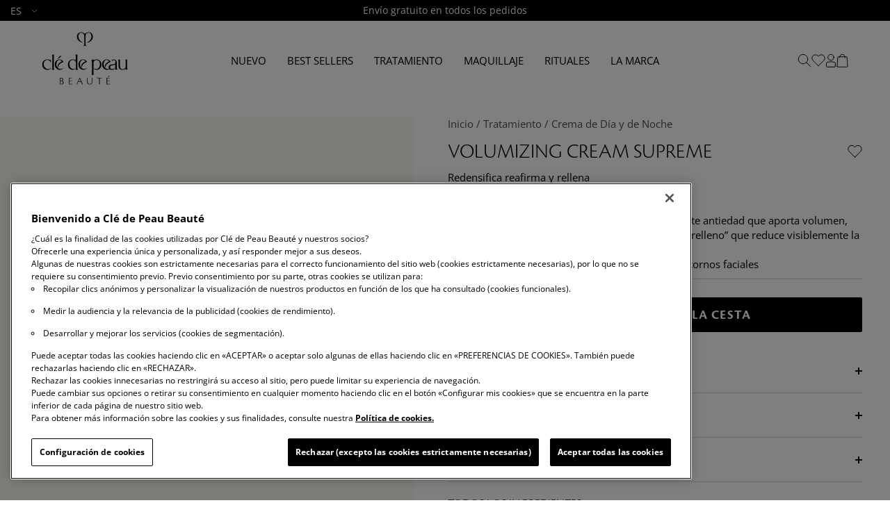

--- FILE ---
content_type: text/html; charset=utf-8
request_url: https://www.cledepeaubeaute.es/products/volumizing-cream-supreme-10121389301
body_size: 46270
content:





<!doctype html><html
  class="no-js"
  lang="es"
  dir="ltr"
  
    data-market="es"
  
>
  <head>
    
    <meta charset="utf-8">
    <meta
      name="viewport"
      content="width=device-width, initial-scale=1.0, height=device-height, minimum-scale=1.0, maximum-scale=1.0"
    >
    <meta name="theme-color" content="#ffffff">

    

    <title>Volumizing Cream Supreme - Clé de Peau Beauté</title><meta name="description" content="Hidrata intensamente la piel y activa la Skin Intelligence para aportar volumen y firmeza, logrando un efecto lifting con contornos bien definidos. Con el uso continuado, Volumizing Cream Supreme promueve una apariencia más juvenil y una definición facial esculpida. Revela la clave de la luminosidad juvenil, ofreciendo"><script src="//www.cledepeaubeaute.es/cdn/shop/t/7/assets/browser-detect.js?v=173879018801254352951755158962" type="text/javascript"></script>


  <script>
    // Define dataLayer and the gtag function.
    window.dataLayer = window.dataLayer || [];
    function gtag() {
      dataLayer.push(arguments);
    }

    (() => {
      // Set default consent to 'denied' as a placeholder
      // Determine actual values based on your own requirements
      let defaultConsent = {
        ad_storage:'denied',
        analytics_storage:'granted',
        ad_user_data: 'denied',
        ad_personalization: 'denied',
        functionality_storage: 'granted',
        personalization_storage: 'denied',
        security_storage: 'granted',
      };


      let consentMode = window.localStorage.getItem('consentMode');
      if (consentMode) {
        consentMode = JSON.parse(consentMode);
        gtag('consent', 'default', {
          ...consentMode,
          wait_for_update: 500,
        });
      } else {

      gtag('consent', 'default', {
        ...defaultConsent,
        wait_for_update: 500,
      });
      }
    })();
  </script>




  <!-- this is an external librairy provinding source -->
  <script src="https://cdn.jsdelivr.net/npm/visitdata/dist/visitdata.umd.js"></script>



  <script>
    (function (w, l) {
      w[l] = w[l] || [];

      w[l].push(
        (function () {
          return arguments;
        })('set', 'url_passthrough', true)
      );
      w[l].push({ 'gtm.start': new Date().getTime(), event: 'gtm.js' });
    })(window, 'dataLayer');
  </script>

  
    <!-- Google Tag Manager -->
    <script>
      (function (w, d, s, l, i) {
        if (window._isLightHouse) {
          return;
        }
        w[l] = w[l] || [];

        const f = d.getElementsByTagName(s)[0],
          j = d.createElement(s);
        j.async = true;

        let url = 'https://www.googletagmanager.com/gtm.js?id=#tag_id#';

        const cdn_url = '';
        if (cdn_url) url = cdn_url;
        if (/#\s*tag_id\s*#/i.test(url)) j.src = url.replace(/#\s*tag_id\s*#/i, i);
        else j.src = url + i;
        f.parentNode.insertBefore(j, f);
      })(window, document, 'script', 'dataLayer', 'GTM-N8SWGH8B');
    </script>
    <!-- End Google Tag Manager -->
  


<link rel="shortcut icon" href="//www.cledepeaubeaute.es/cdn/shop/files/logo-sticky_96x96.svg?v=1751639409" type="image/png"><link rel="preconnect" href="https://cdn.shopify.com">
    <link rel="dns-prefetch" href="https://productreviews.shopifycdn.com">
    <link rel="dns-prefetch" href="https://www.google-analytics.com"><link rel="preconnect" href="https://fonts.shopifycdn.com" crossorigin><link rel="preload" as="script" href="//www.cledepeaubeaute.es/cdn/shop/t/7/assets/vendor.js?v=31715688253868339281755158968">
    <link rel="preload" as="script" href="//www.cledepeaubeaute.es/cdn/shop/t/7/assets/instant-page.js?v=121037932675038853521755158965"><link rel="preload" as="fetch" href="/products/volumizing-cream-supreme-10121389301.js" crossorigin>
      <link
        rel="preload"
        as="image"
        imagesizes="(max-width: 999px) calc(100vw - 48px), 640px"
        imagesrcset="//www.cledepeaubeaute.es/cdn/shop/files/CPB_22AW_VolumizingCreamSupreme_15mL_PDP_400x.png?v=1765872311 400w, //www.cledepeaubeaute.es/cdn/shop/files/CPB_22AW_VolumizingCreamSupreme_15mL_PDP_500x.png?v=1765872311 500w, //www.cledepeaubeaute.es/cdn/shop/files/CPB_22AW_VolumizingCreamSupreme_15mL_PDP_600x.png?v=1765872311 600w, //www.cledepeaubeaute.es/cdn/shop/files/CPB_22AW_VolumizingCreamSupreme_15mL_PDP_700x.png?v=1765872311 700w, //www.cledepeaubeaute.es/cdn/shop/files/CPB_22AW_VolumizingCreamSupreme_15mL_PDP_800x.png?v=1765872311 800w, //www.cledepeaubeaute.es/cdn/shop/files/CPB_22AW_VolumizingCreamSupreme_15mL_PDP_900x.png?v=1765872311 900w, //www.cledepeaubeaute.es/cdn/shop/files/CPB_22AW_VolumizingCreamSupreme_15mL_PDP_1000x.png?v=1765872311 1000w, //www.cledepeaubeaute.es/cdn/shop/files/CPB_22AW_VolumizingCreamSupreme_15mL_PDP_1100x.png?v=1765872311 1100w, //www.cledepeaubeaute.es/cdn/shop/files/CPB_22AW_VolumizingCreamSupreme_15mL_PDP_1200x.png?v=1765872311 1200w, //www.cledepeaubeaute.es/cdn/shop/files/CPB_22AW_VolumizingCreamSupreme_15mL_PDP_1300x.png?v=1765872311 1300w, //www.cledepeaubeaute.es/cdn/shop/files/CPB_22AW_VolumizingCreamSupreme_15mL_PDP_1400x.png?v=1765872311 1400w, //www.cledepeaubeaute.es/cdn/shop/files/CPB_22AW_VolumizingCreamSupreme_15mL_PDP_1500x.png?v=1765872311 1500w, //www.cledepeaubeaute.es/cdn/shop/files/CPB_22AW_VolumizingCreamSupreme_15mL_PDP_1600x.png?v=1765872311 1600w, //www.cledepeaubeaute.es/cdn/shop/files/CPB_22AW_VolumizingCreamSupreme_15mL_PDP_1700x.png?v=1765872311 1700w, //www.cledepeaubeaute.es/cdn/shop/files/CPB_22AW_VolumizingCreamSupreme_15mL_PDP_1800x.png?v=1765872311 1800w
"
      ><link rel="preload" as="script" href="//www.cledepeaubeaute.es/cdn/shop/t/7/assets/flickity.js?v=125430014455421737881755158964"><meta property="og:type" content="product">
  <meta property="og:title" content="Volumizing Cream Supreme">
  <meta property="product:price:amount" content="408,00">
  <meta property="product:price:currency" content="EUR"><meta property="og:image" content="http://www.cledepeaubeaute.es/cdn/shop/files/CPB_22AW_VolumizingCreamSupreme_15mL_PDP.png?v=1765872311">
  <meta property="og:image:secure_url" content="https://www.cledepeaubeaute.es/cdn/shop/files/CPB_22AW_VolumizingCreamSupreme_15mL_PDP.png?v=1765872311">
  <meta property="og:image:width" content="2048">
  <meta property="og:image:height" content="2195"><meta property="og:description" content="Hidrata intensamente la piel y activa la Skin Intelligence para aportar volumen y firmeza, logrando un efecto lifting con contornos bien definidos. Con el uso continuado, Volumizing Cream Supreme promueve una apariencia más juvenil y una definición facial esculpida. Revela la clave de la luminosidad juvenil, ofreciendo"><meta property="og:url" content="https://www.cledepeaubeaute.es/products/volumizing-cream-supreme-10121389301">
<meta property="og:site_name" content="Clé de Peau Beauté"><meta name="twitter:card" content="summary"><meta name="twitter:title" content="Volumizing Cream Supreme">
  <meta name="twitter:description" content="Hidrata intensamente la piel y activa la Skin Intelligence para aportar volumen y firmeza, logrando un efecto lifting con contornos bien definidos. Con el uso continuado, Volumizing Cream Supreme promueve una apariencia más juvenil y una definición facial esculpida.
Revela la clave de la luminosidad juvenil, ofreciendo una piel más voluminosa, suave y con menos líneas finas y arrugas. Su textura lujosa y sedosa se absorbe fácilmente en la piel. El Ritual de Masaje Dimension-Enhancing potencia aún más el efecto de volumen y firmeza. Infunde a la piel una hidratación protectora durante 24 horas*
&amp;nbsp;*Test instrumental realizado en 10 voluntarias. Utilizada como parte de la Supreme Collection, reduce la apariencia de las arrugas profundas y mejora la resistencia de la piel."><meta name="twitter:image" content="https://www.cledepeaubeaute.es/cdn/shop/files/CPB_22AW_VolumizingCreamSupreme_15mL_PDP_1200x1200_crop_center.png?v=1765872311">
  <meta name="twitter:image:alt" content="">
    










<link rel="preload" href="//www.cledepeaubeaute.es/cdn/fonts/open_sans/opensans_n4.c32e4d4eca5273f6d4ee95ddf54b5bbb75fc9b61.woff2" as="font" type="font/woff2" crossorigin><link rel="preload" href="//www.cledepeaubeaute.es/cdn/fonts/open_sans/opensans_n4.c32e4d4eca5273f6d4ee95ddf54b5bbb75fc9b61.woff2" as="font" type="font/woff2" crossorigin><style>
  /* adobe font css */@import url("https://use.typekit.net/cfe0stf.css");
  

  /* Typography (body) */

  

  
/* Typography (heading) */

  /* Typography (heading secondary) */

  
  
  @font-face {
  font-family: "Open Sans";
  font-weight: 400;
  font-style: normal;
  font-display: swap;
  src: url("//www.cledepeaubeaute.es/cdn/fonts/open_sans/opensans_n4.c32e4d4eca5273f6d4ee95ddf54b5bbb75fc9b61.woff2") format("woff2"),
       url("//www.cledepeaubeaute.es/cdn/fonts/open_sans/opensans_n4.5f3406f8d94162b37bfa232b486ac93ee892406d.woff") format("woff");
}

@font-face {
  font-family: "Open Sans";
  font-weight: 400;
  font-style: italic;
  font-display: swap;
  src: url("//www.cledepeaubeaute.es/cdn/fonts/open_sans/opensans_i4.6f1d45f7a46916cc95c694aab32ecbf7509cbf33.woff2") format("woff2"),
       url("//www.cledepeaubeaute.es/cdn/fonts/open_sans/opensans_i4.4efaa52d5a57aa9a57c1556cc2b7465d18839daa.woff") format("woff");
}

@font-face {
  font-family: "Open Sans";
  font-weight: 700;
  font-style: normal;
  font-display: swap;
  src: url("//www.cledepeaubeaute.es/cdn/fonts/open_sans/opensans_n7.a9393be1574ea8606c68f4441806b2711d0d13e4.woff2") format("woff2"),
       url("//www.cledepeaubeaute.es/cdn/fonts/open_sans/opensans_n7.7b8af34a6ebf52beb1a4c1d8c73ad6910ec2e553.woff") format("woff");
}

@font-face {
  font-family: "Open Sans";
  font-weight: 700;
  font-style: italic;
  font-display: swap;
  src: url("//www.cledepeaubeaute.es/cdn/fonts/open_sans/opensans_i7.916ced2e2ce15f7fcd95d196601a15e7b89ee9a4.woff2") format("woff2"),
       url("//www.cledepeaubeaute.es/cdn/fonts/open_sans/opensans_i7.99a9cff8c86ea65461de497ade3d515a98f8b32a.woff") format("woff");
}

@font-face {
  font-family: "Open Sans";
  font-weight: 300;
  font-style: normal;
  font-display: swap;
  src: url("//www.cledepeaubeaute.es/cdn/fonts/open_sans/opensans_n3.b10466eda05a6b2d1ef0f6ba490dcecf7588dd78.woff2") format("woff2"),
       url("//www.cledepeaubeaute.es/cdn/fonts/open_sans/opensans_n3.056c4b5dddadba7018747bd50fdaa80430e21710.woff") format("woff");
}

@font-face {
  font-family: "Open Sans";
  font-weight: 300;
  font-style: italic;
  font-display: swap;
  src: url("//www.cledepeaubeaute.es/cdn/fonts/open_sans/opensans_i3.853ebda1c5f31329bb2a566ea7797548807a48bf.woff2") format("woff2"),
       url("//www.cledepeaubeaute.es/cdn/fonts/open_sans/opensans_i3.3359d7c8c5a869c65cb7df3aa76a8d52237b1b65.woff") format("woff");
}


  
  

  :root {--heading-color: 0, 0, 0;
      --text-color: 0, 0, 0;
      --background: 255, 255, 255;
      --background-alpha: 1.0;
      --secondary-background: 252, 249, 243;
      --secondary-background-alpha: 1.0;
      --border-color: 217, 217, 217;
      --border-color-darker: 153, 153, 153;
      --success-color: 0, 0, 0;
      --success-background: 204, 204, 204;
      --success-background-alpha: 1.0;
      --error-color: 222, 42, 42;
      --error-background: 253, 240, 240;
      --error-background-alpha: 1.0;
      --warning-color: 227, 176, 22;
      --warning-background: 253, 249, 239;
      --warning-background-alpha: 1.0;
      --primary-button-background: 0, 0, 0;
      --primary-button-background-alpha: 1.0;
      --primary-button-background-hover: 198, 172, 98;
      --primary-button-text-color-hover: 40, 40, 40;
      --primary-button-text-color: 255, 255, 255;
      --secondary-button-background: 198, 172, 98;
      --secondary-button-background-alpha: 1.0;
      --secondary-button-background-hover: 0, 0, 0;
      --secondary-button-text-color-hover: 255, 255, 255;
      --secondary-button-text-color: 40, 40, 40;
      --ternary-button-background-hover: 198, 172, 98;
      --ternary-button-text-color-hover: 40, 40, 40;
      --ternary-button-background: 255, 255, 255;
      --ternary-button-background-alpha: 1.0;
      --ternary-button-text-color: 0, 0, 0;
      --root-text-color-hover: , , ;
      --ternary-button-text-color: 0, 0, 0;
      --product-star-rating: 0, 0, 0;
      --product-on-sale-accent: 0, 0, 0;
      --product-on-sale-accent-text-color: 255, 255, 255;
      --product-sold-out-accent: 0, 0, 0;
      --product-sold-out-accent-text-color: 255, 255, 255;
      --product-custom-label-background: 252, 249, 243;
      --product-custom-label-background-alpha: 1.0;
      --product-custom-label-text-color: 0, 0, 0;
      --product-custom-label-2-background: , , ;
      --product-custom-label-2-background-alpha: ;
      --product-custom-label-2-text-color: 0, 0, 0;
      --product-low-stock-text-color: 198, 172, 98;
      --product-in-stock-text-color: 0, 0, 0;
      --loading-bar-background: 0, 0, 0;
      --loading-bar-background-alpha: 1.0;

      --prev-next-button-color: 0, 0, 0;

      /* new labels by metafields */
      --product-label-default-vertical-padding: 12px;
      --product-label-primary-text-color: 255, 255, 255;
      --product-label-primary-background: 198, 172, 98;
      --product-label-primary-background-alpha: 1.0;
      
      --product-label-primary-vertical-padding: var(--product-label-default-vertical-padding);
      
      --product-label-secondary-text-color: 0, 0, 0;
      --product-label-secondary-background: 0, 0, 0;
      --product-label-secondary-background-alpha: 0.0;
      
      --product-label-secondary-vertical-padding: 0;
      
      --product-label-ternary-text-color: 0, 0, 0;
      --product-label-ternary-background: 0, 0, 0;
      --product-label-ternary-background-alpha: 0.0;
      
      --product-label-ternary-vertical-padding: 0;
      
      --product-label-primary-variant-text-color: 0, 0, 0;
      --product-label-primary-variant-background: 0, 0, 0;
      --product-label-primary-variant-background-alpha: 0.0;
      --product-label-secondary-variant-text-color: 0, 0, 0;
      --product-label-secondary-variant-background: 0, 0, 0;
      --product-label-secondary-variant-background-alpha: 0.0;
      
      --product-label-secondary-variant-vertical-padding: 0;
      
      --product-label-ternary-variant-text-color: 0, 0, 0;
      --product-label-ternary-variant-background: 0, 0, 0;
      --product-label-ternary-variant-background-alpha: 0.0;

      /* We duplicate some "base" colors as root colors, which is useful to use on drawer elements or popover without. Those should not be overridden to avoid issues */
      --root-heading-color: 0, 0, 0;
      --root-text-color: 0, 0, 0;
      --root-background: 255, 255, 255;
      --root-border-color: 217, 217, 217;
      --root-primary-button-background: 0, 0, 0;
      --root-primary-button-text-color: 255, 255, 255;

      /* Root letter spacing and line height */
      --root-letter-spacing-tight: 0px;
      --root-letter-spacing-normal: 0px;
      --root-letter-spacing-loose: 0px;
      --root-line-height-tight: 1.1;
      --root-line-height-normal: auto;
      --root-line-height-loose: 1.7;

      --root-button-height-small: 40px;
      --root-button-height-medium: 48px;
      --root-button-height-large: 56px;

      --root-button-small-height-small: 32px;
      --root-button-small-height-medium: 36px;
      --root-button-small-height-large: 40px;

      --root-button-padding-small: 12px;
      --root-button-padding-medium: 20px;
      --root-button-padding-large: 28px;

      --root-button-small-padding-small: 8px;
      --root-button-small-padding-medium: 16px;
      --root-button-small-padding-large: 24px;

      --root-button-font-size-small: calc(var(--text-font-size) - 3px);
      --root-button-font-size-medium: calc(var(--text-font-size) - 2px);
      --root-button-font-size-large: var(--text-font-size);

      --root-button-small-font-size-small: calc(var(--text-font-size) - 4px);
      --root-button-small-font-size-medium: calc(var(--text-font-size) - 3px);
      --root-button-small-font-size-large: calc(var(--text-font-size) - 1px);

      /* Cart discount color */--cart-discount--color: 255, 255, 255;
      --cart-discount--background: 0, 0, 0;

      --base-font-size: 16px;
      --text-font-size: 16px;


      /* heading font */
      --heading-font-family: cronos-pro, sans-serif;
      --heading-letter-spacing: 

var(--root-letter-spacing-normal)
;
      --heading-line-height: 

var(--root-line-height-normal)
;
      --heading-font-style: normal;
      --heading-text-transform: normal;
      --heading-font-weight-light: 300;
      --heading-font-weight-normal: 400;
      --heading-font-weight-bold: 700;
      --heading-font-weight: 

var(--heading-font-weight-light)
;

      /* heading secondary font */
      --heading-secondary-font-family: cronos-pro, sans-serif;
      --heading-secondary-letter-spacing: 

var(--root-letter-spacing-normal)
;
      --heading-secondary-line-height: 

var(--root-line-height-normal)
;
      --heading-secondary-font-style: normal;
      --heading-secondary-font-weight-light: 300;
      --heading-secondary-font-weight-normal: 400;
      --heading-secondary-font-weight-bold: 700;
      --heading-secondary-font-weight: 

var(--heading-secondary-font-weight-light)
;

      /* body text font */
      --text-font-family: "Open Sans", sans-serif;
      --text-letter-spacing: 

var(--root-letter-spacing-normal)
;
      --text-line-height: 

var(--root-line-height-normal)
;
      --text-font-style: normal;
      --text-font-weight-light: 300;
      --text-font-weight-normal: 400;
      --text-font-weight-bold: 700;
      --text-font-bold-weight: 700; /* kept for compatibility */
      --text-font-weight: 

var(--text-font-weight-normal)
;

      --text-font-size-small: 14px;
      --text-font-size-xsmall: 13px;
      --text-font-size-xxsmall: 11px;
      --text-font-size-large: 17px;

      /* subheading font */
      
      --subheading-font-family: var(--heading-secondary-font-family);
      --subheading-font-weight-light: 300;
      --subheading-font-weight-normal: 400;
      --subheading-font-weight-bold: 700;
      --subheading-letter-spacing: 

var(--root-letter-spacing-normal)
;
      --subheading-line-height: 

var(--root-line-height-normal)
;
      --subheading-text-transform: uppercase;
      --subheading-font-weight: 

var(--subheading-font-weight-light)
;


      /* Typography (font size) */
      --heading-xxsmall-font-size: 10px;
      --heading-xsmall-font-size: 12px;
      --heading-small-font-size: 15px;
      --heading-large-font-size: 36px;
      --heading-h1-font-size: 36px;
      --heading-h2-font-size: 30px;
      --heading-h3-font-size: 26px;
      --heading-h4-font-size: 24px;
      --heading-h5-font-size: 20px;
      --heading-h6-font-size: 16px;

      /* Control the look and feel of the theme by changing radius of various elements */
      --button-border-radius: 2px;
      --block-border-radius: 0px;
      --block-border-radius-reduced: 0px;
      --color-swatch-border-radius: 100%;

      /* Button size */
      --button-height: 48px;
      --button-padding: 27px;
      --button-font-size: 14px;

      --button-small-height: 32px;
      --button-small-padding: 16px;
      --button-small-font-size: 

var(--root-button-small-font-size-custom)
;

      --button-letter-spacing: 

var(--root-letter-spacing-normal)
;
      --button-font-weight: 

var(--text-font-weight-bold)
;


      /* Form related */
      --form-input-field-height: var(--button-height);
      --form-input-field-height-small: var(--button-small-height);
      --form-input-gap: 16px;
      --form-submit-margin: 24px;

      /* Product listing related variables */
      --product-list-block-spacing: 32px;
      --generic-list-block-spacing: 32px;

      /* Video related */
      --play-button-background: 255, 255, 255;
      --play-button-arrow: 0, 0, 0;

      /* RTL support */
      --transform-logical-flip: 1;
      --transform-origin-start: left;
      --transform-origin-end: right;

      /* Other */
      --zoom-cursor-svg-url: url(//www.cledepeaubeaute.es/cdn/shop/t/7/assets/zoom-cursor.svg?v=168035960473673928601755158989);
      --arrow-right-svg-url: url(//www.cledepeaubeaute.es/cdn/shop/t/7/assets/arrow-right.svg?v=141591004395532001551755158989);
      --arrow-left-svg-url: url(//www.cledepeaubeaute.es/cdn/shop/t/7/assets/arrow-left.svg?v=129346168889692502881755158989);

      /* Some useful variables that we can reuse in our CSS. Some explanation are needed for some of them:
         - container-max-width-minus-gutters: represents the container max width without the edge gutters
         - container-outer-width: considering the screen width, represent all the space outside the container
         - container-outer-margin: same as container-outer-width but get set to 0 inside a container
         - container-inner-width: the effective space inside the container (minus gutters)
         - grid-column-width: represents the width of a single column of the grid
         - vertical-breather: this is a variable that defines the global "spacing" between sections, and inside the section
                              to create some "breath" and minimum spacing
       */
      --container-max-width: 1700px;
      --container-gutter: 24px;
      --container-max-width-minus-gutters: calc(var(--container-max-width) - (var(--container-gutter)) * 2);
      --container-outer-width: max(calc((100vw - var(--container-max-width-minus-gutters)) / 2), var(--container-gutter));
      --container-outer-margin: var(--container-outer-width);
      --container-inner-width: calc(100vw - var(--container-outer-width) * 2);

      --grid-column-count: 10;
      --grid-gap: 24px;
      --grid-column-width: calc((100vw - var(--container-outer-width) * 2 - var(--grid-gap) * (var(--grid-column-count) - 1)) / var(--grid-column-count));

      --vertical-breather: 28px;
      --vertical-breather-tight: 14px;

      /* Shopify related variables */
      --payment-terms-background-color: #ffffff;

      /* default value if announcement bar is not present */
     --enable-sticky-announcement-bar: 0;

     /* [CPB] Product title */
     --product-title-case-pdp: uppercase;
     --product-title-case-product-item: uppercase;
     --product-title-case-cart: uppercase;

     
      
      --product-title-font-family: var(--heading-font-family);
      .cart-item-meta__title,
      .product-item-meta__title,
      .product-meta__title {
        font-family: var(--product-title-font-family) !important;
      }
     

     /* [CPB] Link color hover */
     --link-color-hover: 227, 176, 22;

     /* [CPB] Light/Dark mode */
     

--background-dark-mode: 0,0,0;


--secondary-background-dark-mode: 37,31,
14
;


--heading-color-dark-mode: 255,255,
255
;


--text-color-dark-mode: 255,255,255;


--primary-button-background-dark-mode: 255,255,255;


--primary-button-background-hover-dark-mode: 198,172,98;


--primary-button-text-color-dark-mode: 0,0,0;


--primary-button-text-color-hover-dark-mode: 0,0,0;


--secondary-button-background-dark-mode: 198,172,98;


--secondary-button-background-hover-dark-mode: 255,255,255;


--secondary-button-text-color-dark-mode: 0,0,0;


--secondary-button-text-color-hover-dark-mode: 0,0,0;


--ternary-button-background-dark-mode: 0,0,0;


--ternary-button-background-hover-dark-mode: 255,255,255;


--ternary-button-text-color-dark-mode: 255,255,255;


--ternary-button-text-color-hover-dark-mode: 0,0,0;


--product-rating-color-dark-mode: 255,255,
255
;


--product-on-sale-accent-dark-mode: 255,
255
,255; --product-on-sale-accent-text-color-dark-mode:
0, 0, 0;


--product-sold-out-accent-dark-mode: 255,
255
,255; --product-sold-out-accent-text-color-dark-mode:
0, 0, 0;


--product-custom-label-background-dark-mode: 40,
40
,40; --product-custom-label-text-color-dark-mode:
255, 255, 255;

--product-custom-label-2-background-dark-mode: 40,
40
,40; --product-custom-label-2-text-color-dark-mode:
255, 255, 255;

--product-in-stock-text-color-dark-mode: 255,
255
,255;


--product-low-stock-text-color-dark-mode: 255,
255
,255;


--label-color-primary-dark-mode: 255,255,
255
;


--label-background-primary-dark-mode: 198,
172
,98;

  --product-label-primary-vertical-padding-dark-mode: var(--product-label-default-vertical-padding);



--label-color-secondary-dark-mode: 255,
255
,255;


--label-background-secondary-dark-mode: ,

,;

  --product-label-secondary-vertical-padding-dark-mode: 0;



--label-color-ternary-dark-mode: 0,0,
0
;


--label-background-ternary-dark-mode: 255,
255
,255;

  --product-label-ternary-vertical-padding-dark-mode: var(--product-label-default-vertical-padding);



--label-color-primary-variant-dark-mode: 0,
0
,0;


--label-background-primary-variant-dark-mode: 255,
255
,255;

  --product-label-primary-variant-vertical-padding-dark-mode: var(--product-label-default-vertical-padding);



--label-color-secondary-variant-dark-mode: 0,
0
,0;


--label-background-secondary-variant-dark-mode: 255,
255
,255;

  --product-label-secondary-variant-vertical-padding-dark-mode: var(--product-label-default-vertical-padding);



--label-color-ternary-variant-dark-mode: 40,
40
,40;


--label-background-ternary-variant-dark-mode: 255,
255
,255;

  --product-label-ternary-variant-vertical-padding-dark-mode: var(--product-label-default-vertical-padding);





  --product-image-background-color-light: #FCF9F3;


  --product-image-background-color-dark: ;



  --product-image-background-image-dark: url(//www.cledepeaubeaute.es/cdn/shop/files/Synactif_Background.jpg?v=1753975454);



     /* [CPB] Product item */
     

     /* [CPB] Unit price */
     
     --cpb_unit_price_on_product_page: none;
     
     
     --cpb_unit_price_on_product_card: none;
     
     
     --cpb_unit_price_on_cart_drawer: none;
     
     
     --cpb_unit_price_on_cart_page: none;
     
  }

  @media screen and (min-width: 741px) {
      :root {
          /* Button size */
          --root-button-height-small: 48px;
          --root-button-height-medium: 56px;
          --root-button-height-large: 64px;
          --root-button-padding-small: 16px;
          --root-button-padding-medium: 24px;
          --root-button-padding-large: 32px;
          /* Button small size */
          --root-button-small-height-small: 36px;
          --root-button-small-height-medium: 40px;
          --root-button-small-height-large: 44px;
          --root-button-small-padding-small: 12px;
          --root-button-small-padding-medium: 20px;
          --root-button-small-padding-large: 28px;

          --container-gutter: 40px;
          --grid-column-count: 20;
          --vertical-breather: 40px;
          --vertical-breather-tight: 20px;

          /* Typography (font size) */
          --base-font-size: 15px;
          --text-font-size: 15px;

          --text-font-size-small: 14px;
          --text-font-size-xsmall: 13px;
          --text-font-size-xxsmall: 11px;
          --text-font-size-large: 20px;

          --heading-xxsmall-font-size: 11px;
          --heading-xsmall-font-size: 15px;
          --heading-small-font-size: 18px;
          --heading-large-font-size: 52px;
          --heading-h1-font-size: 52px;
          --heading-h2-font-size: 38px;
          --heading-h3-font-size: 32px;
          --heading-h4-font-size: 24px;
          --heading-h5-font-size: 20px;
          --heading-h6-font-size: 18px;

          /* Form related */
          --form-submit-margin: 32px;

          /* Button size */
          
            --button-height: 56px;
            --button-padding: 24px;
            --button-small-height: 40px;
            --button-small-padding: 20px;
          


          
            --button-font-size: 15px;
          
          
      }
  }

  @media screen and (min-width: 1200px) {
      :root {
          --vertical-breather: 48px;
          --vertical-breather-tight: 24px;
          --product-list-block-spacing: 48px;
          --generic-list-block-spacing: 48px;

          /* Typography */
          --heading-large-font-size: 64px;
          --heading-h1-font-size: 64px;
          --heading-h2-font-size: 48px;
          --heading-h3-font-size: 36px;
          --heading-h4-font-size: 30px;
          --heading-h5-font-size: 24px;
          --heading-h6-font-size: 18px;
      }
  }

  @media screen and (min-width: 1700px) {
      :root {
          --vertical-breather: 48px;
          --vertical-breather-tight: 24px;
      }
  }
</style>

    
<!-- prettier-ignore -->
<script>


  // This allows to expose several variables to the global scope, to be used in scripts
  window.themeVariables = {
    settings: {
      direction: "ltr",
      pageType: "product",
      cartCount: 0,
      moneyFormat: "{{amount_with_comma_separator}}€",
      moneyWithCurrencyFormat: "{{amount_with_comma_separator}} EUR",
      moneyWithoutTrailingZeros: false,
      showVendor: false,
      show_discount: true,
      discountMode: "percentage_no_label",
      discountStep: "1",
      discountMethod: "round",
      currencyCodeEnabled: false,
      cartType: "drawer",
      cartCurrency: "EUR",currentMarket:"es",currentLocalization:"es",
      defaultLocalization:"en",
      mobileZoomFactor: 2.5,
	    enable_media_in_slider_collections: true,
	    enable_media_in_slider_sections: true,
	    enable_media_in_slider_reduced: false,
      cart_enable_product_exclusion: true,
      cart_exclusion_type: "property",
      cart_exclusion_tag: "",
      cart_exclusion_metafield_namespace: "",
      cart_exclusion_metafield_key: "",
      cart_exclusion_metafield_value: "",
      cart_exclusion_property_name: "_Type",
      cart_exclusion_property_value: ""
    },

    routes: {
      host: "www.cledepeaubeaute.es",
      rootUrl: "\/",
      rootUrlWithoutSlash: '',
      cartUrl: "\/cart",
      productUrl: "/products",
      accountUrl: "account",
      cartAddUrl: "\/cart\/add",
      cartChangeUrl: "\/cart\/change",
      searchUrl: "\/search",
      predictiveSearchUrl: "\/search\/suggest",
      productRecommendationsUrl: "\/recommendations\/products",
      sl_cartUrl :  "cart",
      sl_cartAddUrl :  "cart/change",
      sl_productRecommendationsUrl:  "recommendations/products"
    },

    strings: {
      accessibilityDelete: "Borrar",
      accessibilityClose: "Cerrar",
      collectionSoldOut: "Agotado",
      collectionDiscount: "Ahorra @savings@",
      collectionFromPrice: "Translation missing: es.collection.product.from_price",
      productSalePrice: "Precio de venta",
      productRegularPrice: "Precio normal",
      productFormUnavailable: "No disponible",
      productFormSoldOut: "Agotado",
      productFormPreOrder: "Reservar",
      productFormAddToCart: "Añadir a la cesta",
      searchNoResults: "No se han encontrado resultados.",
      searchNewSearch: "Nueva búsqueda",
      searchProducts: "Productos",
      searchArticles: "Diario",
      searchPages: "Páginas",
      searchCollections: "Collecciones",
      cartViewCart: "Ver carrito",
      cartItemAdded: "¡Articulo añadido a su cesta!",
      cartItemsAdded: "¡@count@ artículos añadidos a su cesta!",
      cartItemAddedShort: "¡Agregado a su carrito!",
      cartAddOrderNote: "Añadir nota de pedido",
      cartEditOrderNote: "Modificar nota de pedido",
      shippingEstimatorNoResults: "Lo sentimos, no realizamos envíos a su dirección",
      shippingEstimatorOneResult: "Hay una tarifa de envío para su dirección:",
      shippingEstimatorMultipleResults: "Hay varias tarifas de envío para su dirección:",
      shippingEstimatorError: "Se ha producido uno o más errores al recuperar las tarifas de envío:"
    },

    libs: {
      flickity: "\/\/www.cledepeaubeaute.es\/cdn\/shop\/t\/7\/assets\/flickity.js?v=125430014455421737881755158964",
      photoswipe: "\/\/www.cledepeaubeaute.es\/cdn\/shop\/t\/7\/assets\/photoswipe.js?v=132268647426145925301755158967",
      qrCode: "\/\/www.cledepeaubeaute.es\/cdn\/shopifycloud\/storefront\/assets\/themes_support\/vendor\/qrcode-3f2b403b.js"
    },

    breakpoints: {
      phone: 'screen and (max-width: 740px)',
      tablet: 'screen and (min-width: 741px) and (max-width: 999px)',
      tabletAndUp: 'screen and (min-width: 741px)',
      pocket: 'screen and (max-width: 999px)',
      lap: 'screen and (min-width: 1000px) and (max-width: 1199px)',
      lapAndUp: 'screen and (min-width: 1000px)',
      desktop: 'screen and (min-width: 1200px)',
      wide: 'screen and (min-width: 1400px)'
    },
    data : {
      user_id : "",
      encoded_user_id : "e3b0c44298fc1c149afbf4c8996fb92427ae41e4649b934ca495991b7852b855",
      shop : "cledepeaubeaute-emea.myshopify.com",
      shop_id: "91167392086",
      lang: "es",
      country: "ES",
    },
    apps: {
      onetrust_token: "0199cd3f-6161-7c3d-aa62-70322c0078ab",
      onetrust_no_autoblock: true
    },
    consent :{
      ready : false
    },
    tracking: {
	    gtm_use_product_type_as_item_category: false
    }
  };

  

  window.addEventListener('pageshow', async () => {
	  const cartContent = await (await fetch(`${window.themeVariables.routes.cartUrl}.js`, {cache: 'reload'})).json();
	  document.documentElement.dispatchEvent(new CustomEvent('cart:refresh', {detail: {cart: cartContent}}));
	  document.documentElement.dispatchEvent(new CustomEvent('cart:init', {detail: {cart: cartContent}}));
  });


  window.addEventListener('oz-consent:ready', (event) => {
    window.themeVariables.consent.ready = true;
    window.themeVariables.consent.provider = event.detail?.provider;
  });

  


  if ('noModule' in HTMLScriptElement.prototype) {
    // Old browsers (like IE) that does not support module will be considered as if not executing JS at all
    document.documentElement.className = document.documentElement.className.replace('no-js', 'js');

    requestAnimationFrame(() => {
      const viewportHeight = (window.visualViewport ? window.visualViewport.height : document.documentElement.clientHeight);
      document.documentElement.style.setProperty('--window-height',viewportHeight + 'px');
    });
  }// We save the product ID in local storage to be eventually used for recently viewed section
  try {
    const items = JSON.parse(localStorage.getItem('theme:recently-viewed-products') || '[]');

    // We check if the current product already exists, and if it does not, we add it at the start
    if (!items.includes(9816471437654)) {
      items.unshift(9816471437654);
    }

    localStorage.setItem('theme:recently-viewed-products', JSON.stringify(items.slice(0, 20)));
  } catch (e) {
    // Safari in private mode does not allow setting item, we silently fail
  }</script>


    <script src="//www.cledepeaubeaute.es/cdn/shop/t/7/assets/vendor.js?v=31715688253868339281755158968" defer></script>
    <script src="//www.cledepeaubeaute.es/cdn/shop/t/7/assets/instant-page.js?v=121037932675038853521755158965" defer></script>
    <!-- main-css -->


  <link href="//www.cledepeaubeaute.es/cdn/shop/t/7/assets/__vite-main.1520f96f.css" rel="stylesheet" type="text/css" media="all" />




  <script src="//www.cledepeaubeaute.es/cdn/shop/t/7/assets/__vite-main.0d9681d7.js" type="module" crossorigin="anonymous"></script>
  <link href="//www.cledepeaubeaute.es/cdn/shop/t/7/assets/__vite-main.ca275927.css" rel="stylesheet" type="text/css" media="all" />
  <link rel="modulepreload" href="//www.cledepeaubeaute.es/cdn/shop/t/7/assets/__vite-custom-html-element.e295bf2c.js" crossorigin="anonymous">
  <link rel="modulepreload" href="//www.cledepeaubeaute.es/cdn/shop/t/7/assets/__vite-cart.dfbb6675.js" crossorigin="anonymous">
  <link rel="modulepreload" href="//www.cledepeaubeaute.es/cdn/shop/t/7/assets/__vite-user.f69ca4cb.js" crossorigin="anonymous">
  <link rel="modulepreload" href="//www.cledepeaubeaute.es/cdn/shop/t/7/assets/__vite-section-loader.cfabd402.js" crossorigin="anonymous">
  <link rel="modulepreload" href="//www.cledepeaubeaute.es/cdn/shop/t/7/assets/__vite-products.80a9323a.js" crossorigin="anonymous">
  <link rel="modulepreload" href="//www.cledepeaubeaute.es/cdn/shop/t/7/assets/__vite-product-html-element.07207140.js" crossorigin="anonymous">
  <link rel="modulepreload" href="//www.cledepeaubeaute.es/cdn/shop/t/7/assets/__vite-drawer.a6f42f9a.js" crossorigin="anonymous">
  <link rel="modulepreload" href="//www.cledepeaubeaute.es/cdn/shop/t/7/assets/__vite-throttle.493d3314.js" crossorigin="anonymous">
  <link rel="modulepreload" href="//www.cledepeaubeaute.es/cdn/shop/t/7/assets/__vite-media-features.eec194f1.js" crossorigin="anonymous">
  <link rel="modulepreload" href="//www.cledepeaubeaute.es/cdn/shop/t/7/assets/__vite-image.763bf753.js" crossorigin="anonymous">
  <link rel="modulepreload" href="//www.cledepeaubeaute.es/cdn/shop/t/7/assets/__vite-dom.566f7651.js" crossorigin="anonymous">
  <link rel="modulepreload" href="//www.cledepeaubeaute.es/cdn/shop/t/7/assets/__vite-get-parent-target.5bbe01eb.js" crossorigin="anonymous">
  <link rel="modulepreload" href="//www.cledepeaubeaute.es/cdn/shop/t/7/assets/__vite-animation.9a0166b7.js" crossorigin="anonymous">
  <link rel="modulepreload" href="//www.cledepeaubeaute.es/cdn/shop/t/7/assets/__vite-trackingHelpers.84fe5822.js" crossorigin="anonymous">
  <link rel="modulepreload" href="//www.cledepeaubeaute.es/cdn/shop/t/7/assets/__vite-impressions.17b59787.js" crossorigin="anonymous">
  <link rel="modulepreload" href="//www.cledepeaubeaute.es/cdn/shop/t/7/assets/__vite-redirect-logic.7acf5585.js" crossorigin="anonymous">
  <link rel="modulepreload" href="//www.cledepeaubeaute.es/cdn/shop/t/7/assets/__vite-debouncers.710db348.js" crossorigin="anonymous">
  <link rel="modulepreload" href="//www.cledepeaubeaute.es/cdn/shop/t/7/assets/__vite-cart-mutator.a94b108a.js" crossorigin="anonymous">
  <link rel="modulepreload" href="//www.cledepeaubeaute.es/cdn/shop/t/7/assets/__vite-fetchWithTimeout.766407be.js" crossorigin="anonymous">
  <link rel="modulepreload" href="//www.cledepeaubeaute.es/cdn/shop/t/7/assets/__vite-location.e499bba4.js" crossorigin="anonymous">
  <link rel="modulepreload" href="//www.cledepeaubeaute.es/cdn/shop/t/7/assets/__vite-utils.9fac69fd.js" crossorigin="anonymous">
  <link rel="modulepreload" href="//www.cledepeaubeaute.es/cdn/shop/t/7/assets/__vite-search.a4163ed3.js" crossorigin="anonymous">
  <link rel="modulepreload" href="//www.cledepeaubeaute.es/cdn/shop/t/7/assets/__vite-focus-trap.esm.cfa47d0b.js" crossorigin="anonymous">


    

<link rel="canonical" href="https://www.cledepeaubeaute.es/products/volumizing-cream-supreme-10121389301">
<script>window.performance && window.performance.mark && window.performance.mark('shopify.content_for_header.start');</script><meta name="google-site-verification" content="tftt3oRVdq89Rd8N9J64aPyJ5xCNp8zZD-rAtd0phR8">
<meta id="shopify-digital-wallet" name="shopify-digital-wallet" content="/91167392086/digital_wallets/dialog">
<link rel="alternate" hreflang="x-default" href="https://www.cledepeaubeaute.fr/products/volumizing-cream-supreme-10121389301">
<link rel="alternate" hreflang="fr" href="https://www.cledepeaubeaute.fr/products/volumizing-cream-supreme-10121389301">
<link rel="alternate" hreflang="en" href="https://www.cledepeaubeaute.fr/en/products/volumizing-cream-supreme-10121389301">
<link rel="alternate" hreflang="de-DE" href="https://www.cledepeaubeaute.de/products/volumizing-cream-supreme-10121389301">
<link rel="alternate" hreflang="en-DE" href="https://www.cledepeaubeaute.de/en/products/volumizing-cream-supreme-10121389301">
<link rel="alternate" hreflang="es-ES" href="https://www.cledepeaubeaute.es/products/volumizing-cream-supreme-10121389301">
<link rel="alternate" hreflang="en-ES" href="https://www.cledepeaubeaute.es/en/products/volumizing-cream-supreme-10121389301">
<link rel="alternate" hreflang="it-IT" href="https://www.cledepeaubeaute.it/products/volumizing-cream-supreme-10121389301">
<link rel="alternate" hreflang="en-IT" href="https://www.cledepeaubeaute.it/en/products/volumizing-cream-supreme-10121389301">
<link rel="alternate" hreflang="en-GB" href="https://www.cledepeaubeaute.co.uk/products/volumizing-cream-supreme-10121389301">

<script async="async" src="/checkouts/internal/preloads.js?locale=es-ES"></script>
<script id="shopify-features" type="application/json">{"accessToken":"f97712efcdfe6b38e5b217bb24c6a41d","betas":["rich-media-storefront-analytics"],"domain":"www.cledepeaubeaute.es","predictiveSearch":true,"shopId":91167392086,"locale":"es"}</script>
<script>var Shopify = Shopify || {};
Shopify.shop = "cledepeaubeaute-emea.myshopify.com";
Shopify.locale = "es";
Shopify.currency = {"active":"EUR","rate":"1.0"};
Shopify.country = "ES";
Shopify.theme = {"name":"[TOZ] production - ne pas supprimer ou dépublier","id":185490997590,"schema_name":"@theoz\/theme_cpb","schema_version":"3.9.0 - 1.8.0","theme_store_id":null,"role":"main"};
Shopify.theme.handle = "null";
Shopify.theme.style = {"id":null,"handle":null};
Shopify.cdnHost = "www.cledepeaubeaute.es/cdn";
Shopify.routes = Shopify.routes || {};
Shopify.routes.root = "/";</script>
<script type="module">!function(o){(o.Shopify=o.Shopify||{}).modules=!0}(window);</script>
<script>!function(o){function n(){var o=[];function n(){o.push(Array.prototype.slice.apply(arguments))}return n.q=o,n}var t=o.Shopify=o.Shopify||{};t.loadFeatures=n(),t.autoloadFeatures=n()}(window);</script>
<script id="shop-js-analytics" type="application/json">{"pageType":"product"}</script>
<script defer="defer" async type="module" src="//www.cledepeaubeaute.es/cdn/shopifycloud/shop-js/modules/v2/client.init-shop-cart-sync_2Gr3Q33f.es.esm.js"></script>
<script defer="defer" async type="module" src="//www.cledepeaubeaute.es/cdn/shopifycloud/shop-js/modules/v2/chunk.common_noJfOIa7.esm.js"></script>
<script defer="defer" async type="module" src="//www.cledepeaubeaute.es/cdn/shopifycloud/shop-js/modules/v2/chunk.modal_Deo2FJQo.esm.js"></script>
<script type="module">
  await import("//www.cledepeaubeaute.es/cdn/shopifycloud/shop-js/modules/v2/client.init-shop-cart-sync_2Gr3Q33f.es.esm.js");
await import("//www.cledepeaubeaute.es/cdn/shopifycloud/shop-js/modules/v2/chunk.common_noJfOIa7.esm.js");
await import("//www.cledepeaubeaute.es/cdn/shopifycloud/shop-js/modules/v2/chunk.modal_Deo2FJQo.esm.js");

  window.Shopify.SignInWithShop?.initShopCartSync?.({"fedCMEnabled":true,"windoidEnabled":true});

</script>
<script>(function() {
  var isLoaded = false;
  
    if (isLoaded) return;
    isLoaded = true;
    window.shopifyAppsUrls = ["https:\/\/bigblueprod-fast-tags.web.app\/shopify\/main.js?shop=cledepeaubeaute-emea.myshopify.com#eyJhbGciOiJFUzI1NiIsImtpZCI6InExZHNwamdqdGUiLCJ0eXAiOiJKV1QifQ.eyJleHAiOjE3Njk0MjYzMTgsImlzcyI6Imh0dHBzOi8vY2hlY2tvdXQtYXBpLmJp","https:\/\/bigblueprod-fast-tags.web.app\/shopify\/2.js?shop=cledepeaubeaute-emea.myshopify.com#Z2JsdWUuY28vIiwic3ViIjoic19jbGVkMDAwMSJ9.z1gX3jIIwF1pUJ84VGUeDqb3qwjo3MC84GD_E0wt0Nq0HkpFDScZPhR4xyl3OHxXc12giyeldZVaxc8g0-txMw","https:\/\/connect.nosto.com\/script\/shopify\/market\/init.js?merchant=shopify-91167392086\u0026shop=cledepeaubeaute-emea.myshopify.com"];
    function asyncLoad() { var urls = window.shopifyAppsUrls; for (var i = 0; i < urls.length; i++) {
      var s = document.createElement('script');
      s.type = 'text/javascript';
      s.async = true;
      s.src = urls[i];
      var x = document.getElementsByTagName('script')[0];
      x.parentNode.insertBefore(s, x);
    }
  };
  if(window.attachEvent) {
    window.attachEvent('onload', asyncLoad);
  } else {
    window.addEventListener('load', asyncLoad, false);
  }
})();</script>
<script id="__st">var __st={"a":91167392086,"offset":3600,"reqid":"1c172951-4e81-406c-bfa7-6b40e4c83392-1769176169","pageurl":"www.cledepeaubeaute.es\/products\/volumizing-cream-supreme-10121389301","u":"b32e91985cc8","p":"product","rtyp":"product","rid":9816471437654};</script>
<script>window.ShopifyPaypalV4VisibilityTracking = true;</script>
<script id="captcha-bootstrap">!function(){'use strict';const t='contact',e='account',n='new_comment',o=[[t,t],['blogs',n],['comments',n],[t,'customer']],c=[[e,'customer_login'],[e,'guest_login'],[e,'recover_customer_password'],[e,'create_customer']],r=t=>t.map((([t,e])=>`form[action*='/${t}']:not([data-nocaptcha='true']) input[name='form_type'][value='${e}']`)).join(','),a=t=>()=>t?[...document.querySelectorAll(t)].map((t=>t.form)):[];function s(){const t=[...o],e=r(t);return a(e)}const i='password',u='form_key',d=['recaptcha-v3-token','g-recaptcha-response','h-captcha-response',i],f=()=>{try{return window.sessionStorage}catch{return}},m='__shopify_v',_=t=>t.elements[u];function p(t,e,n=!1){try{const o=window.sessionStorage,c=JSON.parse(o.getItem(e)),{data:r}=function(t){const{data:e,action:n}=t;return t[m]||n?{data:e,action:n}:{data:t,action:n}}(c);for(const[e,n]of Object.entries(r))t.elements[e]&&(t.elements[e].value=n);n&&o.removeItem(e)}catch(o){console.error('form repopulation failed',{error:o})}}const l='form_type',E='cptcha';function T(t){t.dataset[E]=!0}const w=window,h=w.document,L='Shopify',v='ce_forms',y='captcha';let A=!1;((t,e)=>{const n=(g='f06e6c50-85a8-45c8-87d0-21a2b65856fe',I='https://cdn.shopify.com/shopifycloud/storefront-forms-hcaptcha/ce_storefront_forms_captcha_hcaptcha.v1.5.2.iife.js',D={infoText:'Protegido por hCaptcha',privacyText:'Privacidad',termsText:'Términos'},(t,e,n)=>{const o=w[L][v],c=o.bindForm;if(c)return c(t,g,e,D).then(n);var r;o.q.push([[t,g,e,D],n]),r=I,A||(h.body.append(Object.assign(h.createElement('script'),{id:'captcha-provider',async:!0,src:r})),A=!0)});var g,I,D;w[L]=w[L]||{},w[L][v]=w[L][v]||{},w[L][v].q=[],w[L][y]=w[L][y]||{},w[L][y].protect=function(t,e){n(t,void 0,e),T(t)},Object.freeze(w[L][y]),function(t,e,n,w,h,L){const[v,y,A,g]=function(t,e,n){const i=e?o:[],u=t?c:[],d=[...i,...u],f=r(d),m=r(i),_=r(d.filter((([t,e])=>n.includes(e))));return[a(f),a(m),a(_),s()]}(w,h,L),I=t=>{const e=t.target;return e instanceof HTMLFormElement?e:e&&e.form},D=t=>v().includes(t);t.addEventListener('submit',(t=>{const e=I(t);if(!e)return;const n=D(e)&&!e.dataset.hcaptchaBound&&!e.dataset.recaptchaBound,o=_(e),c=g().includes(e)&&(!o||!o.value);(n||c)&&t.preventDefault(),c&&!n&&(function(t){try{if(!f())return;!function(t){const e=f();if(!e)return;const n=_(t);if(!n)return;const o=n.value;o&&e.removeItem(o)}(t);const e=Array.from(Array(32),(()=>Math.random().toString(36)[2])).join('');!function(t,e){_(t)||t.append(Object.assign(document.createElement('input'),{type:'hidden',name:u})),t.elements[u].value=e}(t,e),function(t,e){const n=f();if(!n)return;const o=[...t.querySelectorAll(`input[type='${i}']`)].map((({name:t})=>t)),c=[...d,...o],r={};for(const[a,s]of new FormData(t).entries())c.includes(a)||(r[a]=s);n.setItem(e,JSON.stringify({[m]:1,action:t.action,data:r}))}(t,e)}catch(e){console.error('failed to persist form',e)}}(e),e.submit())}));const S=(t,e)=>{t&&!t.dataset[E]&&(n(t,e.some((e=>e===t))),T(t))};for(const o of['focusin','change'])t.addEventListener(o,(t=>{const e=I(t);D(e)&&S(e,y())}));const B=e.get('form_key'),M=e.get(l),P=B&&M;t.addEventListener('DOMContentLoaded',(()=>{const t=y();if(P)for(const e of t)e.elements[l].value===M&&p(e,B);[...new Set([...A(),...v().filter((t=>'true'===t.dataset.shopifyCaptcha))])].forEach((e=>S(e,t)))}))}(h,new URLSearchParams(w.location.search),n,t,e,['guest_login'])})(!0,!0)}();</script>
<script integrity="sha256-4kQ18oKyAcykRKYeNunJcIwy7WH5gtpwJnB7kiuLZ1E=" data-source-attribution="shopify.loadfeatures" defer="defer" src="//www.cledepeaubeaute.es/cdn/shopifycloud/storefront/assets/storefront/load_feature-a0a9edcb.js" crossorigin="anonymous"></script>
<script data-source-attribution="shopify.dynamic_checkout.dynamic.init">var Shopify=Shopify||{};Shopify.PaymentButton=Shopify.PaymentButton||{isStorefrontPortableWallets:!0,init:function(){window.Shopify.PaymentButton.init=function(){};var t=document.createElement("script");t.src="https://www.cledepeaubeaute.es/cdn/shopifycloud/portable-wallets/latest/portable-wallets.es.js",t.type="module",document.head.appendChild(t)}};
</script>
<script data-source-attribution="shopify.dynamic_checkout.buyer_consent">
  function portableWalletsHideBuyerConsent(e){var t=document.getElementById("shopify-buyer-consent"),n=document.getElementById("shopify-subscription-policy-button");t&&n&&(t.classList.add("hidden"),t.setAttribute("aria-hidden","true"),n.removeEventListener("click",e))}function portableWalletsShowBuyerConsent(e){var t=document.getElementById("shopify-buyer-consent"),n=document.getElementById("shopify-subscription-policy-button");t&&n&&(t.classList.remove("hidden"),t.removeAttribute("aria-hidden"),n.addEventListener("click",e))}window.Shopify?.PaymentButton&&(window.Shopify.PaymentButton.hideBuyerConsent=portableWalletsHideBuyerConsent,window.Shopify.PaymentButton.showBuyerConsent=portableWalletsShowBuyerConsent);
</script>
<script data-source-attribution="shopify.dynamic_checkout.cart.bootstrap">document.addEventListener("DOMContentLoaded",(function(){function t(){return document.querySelector("shopify-accelerated-checkout-cart, shopify-accelerated-checkout")}if(t())Shopify.PaymentButton.init();else{new MutationObserver((function(e,n){t()&&(Shopify.PaymentButton.init(),n.disconnect())})).observe(document.body,{childList:!0,subtree:!0})}}));
</script>

<script>window.performance && window.performance.mark && window.performance.mark('shopify.content_for_header.end');</script>





  <!-- BEGIN app block: shopify://apps/klaviyo-email-marketing-sms/blocks/klaviyo-onsite-embed/2632fe16-c075-4321-a88b-50b567f42507 -->












  <script async src="https://static.klaviyo.com/onsite/js/UXFaNT/klaviyo.js?company_id=UXFaNT"></script>
  <script>!function(){if(!window.klaviyo){window._klOnsite=window._klOnsite||[];try{window.klaviyo=new Proxy({},{get:function(n,i){return"push"===i?function(){var n;(n=window._klOnsite).push.apply(n,arguments)}:function(){for(var n=arguments.length,o=new Array(n),w=0;w<n;w++)o[w]=arguments[w];var t="function"==typeof o[o.length-1]?o.pop():void 0,e=new Promise((function(n){window._klOnsite.push([i].concat(o,[function(i){t&&t(i),n(i)}]))}));return e}}})}catch(n){window.klaviyo=window.klaviyo||[],window.klaviyo.push=function(){var n;(n=window._klOnsite).push.apply(n,arguments)}}}}();</script>

  
    <script id="viewed_product">
      if (item == null) {
        var _learnq = _learnq || [];

        var MetafieldReviews = null
        var MetafieldYotpoRating = null
        var MetafieldYotpoCount = null
        var MetafieldLooxRating = null
        var MetafieldLooxCount = null
        var okendoProduct = null
        var okendoProductReviewCount = null
        var okendoProductReviewAverageValue = null
        try {
          // The following fields are used for Customer Hub recently viewed in order to add reviews.
          // This information is not part of __kla_viewed. Instead, it is part of __kla_viewed_reviewed_items
          MetafieldReviews = {};
          MetafieldYotpoRating = null
          MetafieldYotpoCount = null
          MetafieldLooxRating = null
          MetafieldLooxCount = null

          okendoProduct = null
          // If the okendo metafield is not legacy, it will error, which then requires the new json formatted data
          if (okendoProduct && 'error' in okendoProduct) {
            okendoProduct = null
          }
          okendoProductReviewCount = okendoProduct ? okendoProduct.reviewCount : null
          okendoProductReviewAverageValue = okendoProduct ? okendoProduct.reviewAverageValue : null
        } catch (error) {
          console.error('Error in Klaviyo onsite reviews tracking:', error);
        }

        var item = {
          Name: "Volumizing Cream Supreme",
          ProductID: 9816471437654,
          Categories: ["Antienvejecimiento","Arrugas","Best Sellers","Bestsellers","Bestsellers","Bestsellers","Bestsellers","Crema y Hidratante","Firmeza","Piel Seca","Reafirmante","Supreme Age Artisans","Ver Todo"],
          ImageURL: "https://www.cledepeaubeaute.es/cdn/shop/files/CPB_22AW_VolumizingCreamSupreme_15mL_PDP_grande.png?v=1765872311",
          URL: "https://www.cledepeaubeaute.es/products/volumizing-cream-supreme-10121389301",
          Brand: "Clé de Peau Beauté",
          Price: "408,00€",
          Value: "408,00",
          CompareAtPrice: "0,00€"
        };
        _learnq.push(['track', 'Viewed Product', item]);
        _learnq.push(['trackViewedItem', {
          Title: item.Name,
          ItemId: item.ProductID,
          Categories: item.Categories,
          ImageUrl: item.ImageURL,
          Url: item.URL,
          Metadata: {
            Brand: item.Brand,
            Price: item.Price,
            Value: item.Value,
            CompareAtPrice: item.CompareAtPrice
          },
          metafields:{
            reviews: MetafieldReviews,
            yotpo:{
              rating: MetafieldYotpoRating,
              count: MetafieldYotpoCount,
            },
            loox:{
              rating: MetafieldLooxRating,
              count: MetafieldLooxCount,
            },
            okendo: {
              rating: okendoProductReviewAverageValue,
              count: okendoProductReviewCount,
            }
          }
        }]);
      }
    </script>
  




  <script>
    window.klaviyoReviewsProductDesignMode = false
  </script>







<!-- END app block --><!-- BEGIN app block: shopify://apps/microsoft-clarity/blocks/clarity_js/31c3d126-8116-4b4a-8ba1-baeda7c4aeea -->
<script type="text/javascript">
  (function (c, l, a, r, i, t, y) {
    c[a] = c[a] || function () { (c[a].q = c[a].q || []).push(arguments); };
    t = l.createElement(r); t.async = 1; t.src = "https://www.clarity.ms/tag/" + i + "?ref=shopify";
    y = l.getElementsByTagName(r)[0]; y.parentNode.insertBefore(t, y);

    c.Shopify.loadFeatures([{ name: "consent-tracking-api", version: "0.1" }], error => {
      if (error) {
        console.error("Error loading Shopify features:", error);
        return;
      }

      c[a]('consentv2', {
        ad_Storage: c.Shopify.customerPrivacy.marketingAllowed() ? "granted" : "denied",
        analytics_Storage: c.Shopify.customerPrivacy.analyticsProcessingAllowed() ? "granted" : "denied",
      });
    });

    l.addEventListener("visitorConsentCollected", function (e) {
      c[a]('consentv2', {
        ad_Storage: e.detail.marketingAllowed ? "granted" : "denied",
        analytics_Storage: e.detail.analyticsAllowed ? "granted" : "denied",
      });
    });
  })(window, document, "clarity", "script", "tmj1qcqreo");
</script>



<!-- END app block --><!-- BEGIN app block: shopify://apps/microsoft-clarity/blocks/brandAgents_js/31c3d126-8116-4b4a-8ba1-baeda7c4aeea -->





<!-- END app block --><script src="https://cdn.shopify.com/extensions/019ba25f-3f0c-753c-b178-f52f3fda4dbd/nosto-personalization-188/assets/market-init.js" type="text/javascript" defer="defer"></script>
<script src="https://cdn.shopify.com/extensions/019ba2a8-ed65-7a70-888b-d2b0a44d500b/orbe-1-414/assets/orbe.min.js" type="text/javascript" defer="defer"></script>
<link href="https://cdn.shopify.com/extensions/019ba2a8-ed65-7a70-888b-d2b0a44d500b/orbe-1-414/assets/md-app-modal.min.css" rel="stylesheet" type="text/css" media="all">
<link href="https://monorail-edge.shopifysvc.com" rel="dns-prefetch">
<script>(function(){if ("sendBeacon" in navigator && "performance" in window) {try {var session_token_from_headers = performance.getEntriesByType('navigation')[0].serverTiming.find(x => x.name == '_s').description;} catch {var session_token_from_headers = undefined;}var session_cookie_matches = document.cookie.match(/_shopify_s=([^;]*)/);var session_token_from_cookie = session_cookie_matches && session_cookie_matches.length === 2 ? session_cookie_matches[1] : "";var session_token = session_token_from_headers || session_token_from_cookie || "";function handle_abandonment_event(e) {var entries = performance.getEntries().filter(function(entry) {return /monorail-edge.shopifysvc.com/.test(entry.name);});if (!window.abandonment_tracked && entries.length === 0) {window.abandonment_tracked = true;var currentMs = Date.now();var navigation_start = performance.timing.navigationStart;var payload = {shop_id: 91167392086,url: window.location.href,navigation_start,duration: currentMs - navigation_start,session_token,page_type: "product"};window.navigator.sendBeacon("https://monorail-edge.shopifysvc.com/v1/produce", JSON.stringify({schema_id: "online_store_buyer_site_abandonment/1.1",payload: payload,metadata: {event_created_at_ms: currentMs,event_sent_at_ms: currentMs}}));}}window.addEventListener('pagehide', handle_abandonment_event);}}());</script>
<script id="web-pixels-manager-setup">(function e(e,d,r,n,o){if(void 0===o&&(o={}),!Boolean(null===(a=null===(i=window.Shopify)||void 0===i?void 0:i.analytics)||void 0===a?void 0:a.replayQueue)){var i,a;window.Shopify=window.Shopify||{};var t=window.Shopify;t.analytics=t.analytics||{};var s=t.analytics;s.replayQueue=[],s.publish=function(e,d,r){return s.replayQueue.push([e,d,r]),!0};try{self.performance.mark("wpm:start")}catch(e){}var l=function(){var e={modern:/Edge?\/(1{2}[4-9]|1[2-9]\d|[2-9]\d{2}|\d{4,})\.\d+(\.\d+|)|Firefox\/(1{2}[4-9]|1[2-9]\d|[2-9]\d{2}|\d{4,})\.\d+(\.\d+|)|Chrom(ium|e)\/(9{2}|\d{3,})\.\d+(\.\d+|)|(Maci|X1{2}).+ Version\/(15\.\d+|(1[6-9]|[2-9]\d|\d{3,})\.\d+)([,.]\d+|)( \(\w+\)|)( Mobile\/\w+|) Safari\/|Chrome.+OPR\/(9{2}|\d{3,})\.\d+\.\d+|(CPU[ +]OS|iPhone[ +]OS|CPU[ +]iPhone|CPU IPhone OS|CPU iPad OS)[ +]+(15[._]\d+|(1[6-9]|[2-9]\d|\d{3,})[._]\d+)([._]\d+|)|Android:?[ /-](13[3-9]|1[4-9]\d|[2-9]\d{2}|\d{4,})(\.\d+|)(\.\d+|)|Android.+Firefox\/(13[5-9]|1[4-9]\d|[2-9]\d{2}|\d{4,})\.\d+(\.\d+|)|Android.+Chrom(ium|e)\/(13[3-9]|1[4-9]\d|[2-9]\d{2}|\d{4,})\.\d+(\.\d+|)|SamsungBrowser\/([2-9]\d|\d{3,})\.\d+/,legacy:/Edge?\/(1[6-9]|[2-9]\d|\d{3,})\.\d+(\.\d+|)|Firefox\/(5[4-9]|[6-9]\d|\d{3,})\.\d+(\.\d+|)|Chrom(ium|e)\/(5[1-9]|[6-9]\d|\d{3,})\.\d+(\.\d+|)([\d.]+$|.*Safari\/(?![\d.]+ Edge\/[\d.]+$))|(Maci|X1{2}).+ Version\/(10\.\d+|(1[1-9]|[2-9]\d|\d{3,})\.\d+)([,.]\d+|)( \(\w+\)|)( Mobile\/\w+|) Safari\/|Chrome.+OPR\/(3[89]|[4-9]\d|\d{3,})\.\d+\.\d+|(CPU[ +]OS|iPhone[ +]OS|CPU[ +]iPhone|CPU IPhone OS|CPU iPad OS)[ +]+(10[._]\d+|(1[1-9]|[2-9]\d|\d{3,})[._]\d+)([._]\d+|)|Android:?[ /-](13[3-9]|1[4-9]\d|[2-9]\d{2}|\d{4,})(\.\d+|)(\.\d+|)|Mobile Safari.+OPR\/([89]\d|\d{3,})\.\d+\.\d+|Android.+Firefox\/(13[5-9]|1[4-9]\d|[2-9]\d{2}|\d{4,})\.\d+(\.\d+|)|Android.+Chrom(ium|e)\/(13[3-9]|1[4-9]\d|[2-9]\d{2}|\d{4,})\.\d+(\.\d+|)|Android.+(UC? ?Browser|UCWEB|U3)[ /]?(15\.([5-9]|\d{2,})|(1[6-9]|[2-9]\d|\d{3,})\.\d+)\.\d+|SamsungBrowser\/(5\.\d+|([6-9]|\d{2,})\.\d+)|Android.+MQ{2}Browser\/(14(\.(9|\d{2,})|)|(1[5-9]|[2-9]\d|\d{3,})(\.\d+|))(\.\d+|)|K[Aa][Ii]OS\/(3\.\d+|([4-9]|\d{2,})\.\d+)(\.\d+|)/},d=e.modern,r=e.legacy,n=navigator.userAgent;return n.match(d)?"modern":n.match(r)?"legacy":"unknown"}(),u="modern"===l?"modern":"legacy",c=(null!=n?n:{modern:"",legacy:""})[u],f=function(e){return[e.baseUrl,"/wpm","/b",e.hashVersion,"modern"===e.buildTarget?"m":"l",".js"].join("")}({baseUrl:d,hashVersion:r,buildTarget:u}),m=function(e){var d=e.version,r=e.bundleTarget,n=e.surface,o=e.pageUrl,i=e.monorailEndpoint;return{emit:function(e){var a=e.status,t=e.errorMsg,s=(new Date).getTime(),l=JSON.stringify({metadata:{event_sent_at_ms:s},events:[{schema_id:"web_pixels_manager_load/3.1",payload:{version:d,bundle_target:r,page_url:o,status:a,surface:n,error_msg:t},metadata:{event_created_at_ms:s}}]});if(!i)return console&&console.warn&&console.warn("[Web Pixels Manager] No Monorail endpoint provided, skipping logging."),!1;try{return self.navigator.sendBeacon.bind(self.navigator)(i,l)}catch(e){}var u=new XMLHttpRequest;try{return u.open("POST",i,!0),u.setRequestHeader("Content-Type","text/plain"),u.send(l),!0}catch(e){return console&&console.warn&&console.warn("[Web Pixels Manager] Got an unhandled error while logging to Monorail."),!1}}}}({version:r,bundleTarget:l,surface:e.surface,pageUrl:self.location.href,monorailEndpoint:e.monorailEndpoint});try{o.browserTarget=l,function(e){var d=e.src,r=e.async,n=void 0===r||r,o=e.onload,i=e.onerror,a=e.sri,t=e.scriptDataAttributes,s=void 0===t?{}:t,l=document.createElement("script"),u=document.querySelector("head"),c=document.querySelector("body");if(l.async=n,l.src=d,a&&(l.integrity=a,l.crossOrigin="anonymous"),s)for(var f in s)if(Object.prototype.hasOwnProperty.call(s,f))try{l.dataset[f]=s[f]}catch(e){}if(o&&l.addEventListener("load",o),i&&l.addEventListener("error",i),u)u.appendChild(l);else{if(!c)throw new Error("Did not find a head or body element to append the script");c.appendChild(l)}}({src:f,async:!0,onload:function(){if(!function(){var e,d;return Boolean(null===(d=null===(e=window.Shopify)||void 0===e?void 0:e.analytics)||void 0===d?void 0:d.initialized)}()){var d=window.webPixelsManager.init(e)||void 0;if(d){var r=window.Shopify.analytics;r.replayQueue.forEach((function(e){var r=e[0],n=e[1],o=e[2];d.publishCustomEvent(r,n,o)})),r.replayQueue=[],r.publish=d.publishCustomEvent,r.visitor=d.visitor,r.initialized=!0}}},onerror:function(){return m.emit({status:"failed",errorMsg:"".concat(f," has failed to load")})},sri:function(e){var d=/^sha384-[A-Za-z0-9+/=]+$/;return"string"==typeof e&&d.test(e)}(c)?c:"",scriptDataAttributes:o}),m.emit({status:"loading"})}catch(e){m.emit({status:"failed",errorMsg:(null==e?void 0:e.message)||"Unknown error"})}}})({shopId: 91167392086,storefrontBaseUrl: "https://www.cledepeaubeaute.fr",extensionsBaseUrl: "https://extensions.shopifycdn.com/cdn/shopifycloud/web-pixels-manager",monorailEndpoint: "https://monorail-edge.shopifysvc.com/unstable/produce_batch",surface: "storefront-renderer",enabledBetaFlags: ["2dca8a86"],webPixelsConfigList: [{"id":"3205398870","configuration":"{\"projectId\":\"tmj1qcqreo\"}","eventPayloadVersion":"v1","runtimeContext":"STRICT","scriptVersion":"cf1781658ed156031118fc4bbc2ed159","type":"APP","apiClientId":240074326017,"privacyPurposes":[],"capabilities":["advanced_dom_events"],"dataSharingAdjustments":{"protectedCustomerApprovalScopes":["read_customer_personal_data"]}},{"id":"3048309078","configuration":"{\"accountID\":\"UXFaNT\",\"webPixelConfig\":\"eyJlbmFibGVBZGRlZFRvQ2FydEV2ZW50cyI6IHRydWV9\"}","eventPayloadVersion":"v1","runtimeContext":"STRICT","scriptVersion":"524f6c1ee37bacdca7657a665bdca589","type":"APP","apiClientId":123074,"privacyPurposes":["ANALYTICS","MARKETING"],"dataSharingAdjustments":{"protectedCustomerApprovalScopes":["read_customer_address","read_customer_email","read_customer_name","read_customer_personal_data","read_customer_phone"]}},{"id":"2782593366","configuration":"{\"token\":\"eyJhbGciOiJFUzI1NiIsImtpZCI6InExZHNwamdqdGUiLCJ0eXAiOiJKV1QifQ.eyJleHAiOjE3Njk0MjYzMTgsImlzcyI6Imh0dHBzOi8vY2hlY2tvdXQtYXBpLmJpZ2JsdWUuY28vIiwic3ViIjoic19jbGVkMDAwMSJ9.z1gX3jIIwF1pUJ84VGUeDqb3qwjo3MC84GD_E0wt0Nq0HkpFDScZPhR4xyl3OHxXc12giyeldZVaxc8g0-txMw\"}","eventPayloadVersion":"v1","runtimeContext":"STRICT","scriptVersion":"1e8cf5dac0cde16e9800d21ae75e4d4a","type":"APP","apiClientId":2879589,"privacyPurposes":["ANALYTICS","MARKETING","SALE_OF_DATA"],"dataSharingAdjustments":{"protectedCustomerApprovalScopes":["read_customer_address","read_customer_email","read_customer_name","read_customer_personal_data","read_customer_phone"]}},{"id":"2487419222","configuration":"{\"accountID\":\"shopify-91167392086\", \"endpoint\":\"https:\/\/connect.nosto.com\"}","eventPayloadVersion":"v1","runtimeContext":"STRICT","scriptVersion":"85848493c2a1c7a4bbf22728b6f9f31f","type":"APP","apiClientId":272825,"privacyPurposes":["ANALYTICS","MARKETING"],"dataSharingAdjustments":{"protectedCustomerApprovalScopes":["read_customer_personal_data"]}},{"id":"277512534","eventPayloadVersion":"1","runtimeContext":"LAX","scriptVersion":"6","type":"CUSTOM","privacyPurposes":[],"name":"GTM_The-Oz"},{"id":"shopify-app-pixel","configuration":"{}","eventPayloadVersion":"v1","runtimeContext":"STRICT","scriptVersion":"0450","apiClientId":"shopify-pixel","type":"APP","privacyPurposes":["ANALYTICS","MARKETING"]},{"id":"shopify-custom-pixel","eventPayloadVersion":"v1","runtimeContext":"LAX","scriptVersion":"0450","apiClientId":"shopify-pixel","type":"CUSTOM","privacyPurposes":["ANALYTICS","MARKETING"]}],isMerchantRequest: false,initData: {"shop":{"name":"Clé de Peau Beauté","paymentSettings":{"currencyCode":"EUR"},"myshopifyDomain":"cledepeaubeaute-emea.myshopify.com","countryCode":"FR","storefrontUrl":"https:\/\/www.cledepeaubeaute.es"},"customer":null,"cart":null,"checkout":null,"productVariants":[{"price":{"amount":408.0,"currencyCode":"EUR"},"product":{"title":"Volumizing Cream Supreme","vendor":"Clé de Peau Beauté","id":"9816471437654","untranslatedTitle":"Volumizing Cream Supreme","url":"\/products\/volumizing-cream-supreme-10121389301","type":"Supreme Age Artisans"},"id":"51297294188886","image":{"src":"\/\/www.cledepeaubeaute.es\/cdn\/shop\/files\/CPB_22AW_VolumizingCreamSupreme_15mL_PDP.png?v=1765872311"},"sku":"10121389301","title":"Default Title","untranslatedTitle":"Default Title"}],"purchasingCompany":null},},"https://www.cledepeaubeaute.es/cdn","fcfee988w5aeb613cpc8e4bc33m6693e112",{"modern":"","legacy":""},{"shopId":"91167392086","storefrontBaseUrl":"https:\/\/www.cledepeaubeaute.fr","extensionBaseUrl":"https:\/\/extensions.shopifycdn.com\/cdn\/shopifycloud\/web-pixels-manager","surface":"storefront-renderer","enabledBetaFlags":"[\"2dca8a86\"]","isMerchantRequest":"false","hashVersion":"fcfee988w5aeb613cpc8e4bc33m6693e112","publish":"custom","events":"[[\"page_viewed\",{}],[\"product_viewed\",{\"productVariant\":{\"price\":{\"amount\":408.0,\"currencyCode\":\"EUR\"},\"product\":{\"title\":\"Volumizing Cream Supreme\",\"vendor\":\"Clé de Peau Beauté\",\"id\":\"9816471437654\",\"untranslatedTitle\":\"Volumizing Cream Supreme\",\"url\":\"\/products\/volumizing-cream-supreme-10121389301\",\"type\":\"Supreme Age Artisans\"},\"id\":\"51297294188886\",\"image\":{\"src\":\"\/\/www.cledepeaubeaute.es\/cdn\/shop\/files\/CPB_22AW_VolumizingCreamSupreme_15mL_PDP.png?v=1765872311\"},\"sku\":\"10121389301\",\"title\":\"Default Title\",\"untranslatedTitle\":\"Default Title\"}}]]"});</script><script>
  window.ShopifyAnalytics = window.ShopifyAnalytics || {};
  window.ShopifyAnalytics.meta = window.ShopifyAnalytics.meta || {};
  window.ShopifyAnalytics.meta.currency = 'EUR';
  var meta = {"product":{"id":9816471437654,"gid":"gid:\/\/shopify\/Product\/9816471437654","vendor":"Clé de Peau Beauté","type":"Supreme Age Artisans","handle":"volumizing-cream-supreme-10121389301","variants":[{"id":51297294188886,"price":40800,"name":"Volumizing Cream Supreme","public_title":null,"sku":"10121389301"}],"remote":false},"page":{"pageType":"product","resourceType":"product","resourceId":9816471437654,"requestId":"1c172951-4e81-406c-bfa7-6b40e4c83392-1769176169"}};
  for (var attr in meta) {
    window.ShopifyAnalytics.meta[attr] = meta[attr];
  }
</script>
<script class="analytics">
  (function () {
    var customDocumentWrite = function(content) {
      var jquery = null;

      if (window.jQuery) {
        jquery = window.jQuery;
      } else if (window.Checkout && window.Checkout.$) {
        jquery = window.Checkout.$;
      }

      if (jquery) {
        jquery('body').append(content);
      }
    };

    var hasLoggedConversion = function(token) {
      if (token) {
        return document.cookie.indexOf('loggedConversion=' + token) !== -1;
      }
      return false;
    }

    var setCookieIfConversion = function(token) {
      if (token) {
        var twoMonthsFromNow = new Date(Date.now());
        twoMonthsFromNow.setMonth(twoMonthsFromNow.getMonth() + 2);

        document.cookie = 'loggedConversion=' + token + '; expires=' + twoMonthsFromNow;
      }
    }

    var trekkie = window.ShopifyAnalytics.lib = window.trekkie = window.trekkie || [];
    if (trekkie.integrations) {
      return;
    }
    trekkie.methods = [
      'identify',
      'page',
      'ready',
      'track',
      'trackForm',
      'trackLink'
    ];
    trekkie.factory = function(method) {
      return function() {
        var args = Array.prototype.slice.call(arguments);
        args.unshift(method);
        trekkie.push(args);
        return trekkie;
      };
    };
    for (var i = 0; i < trekkie.methods.length; i++) {
      var key = trekkie.methods[i];
      trekkie[key] = trekkie.factory(key);
    }
    trekkie.load = function(config) {
      trekkie.config = config || {};
      trekkie.config.initialDocumentCookie = document.cookie;
      var first = document.getElementsByTagName('script')[0];
      var script = document.createElement('script');
      script.type = 'text/javascript';
      script.onerror = function(e) {
        var scriptFallback = document.createElement('script');
        scriptFallback.type = 'text/javascript';
        scriptFallback.onerror = function(error) {
                var Monorail = {
      produce: function produce(monorailDomain, schemaId, payload) {
        var currentMs = new Date().getTime();
        var event = {
          schema_id: schemaId,
          payload: payload,
          metadata: {
            event_created_at_ms: currentMs,
            event_sent_at_ms: currentMs
          }
        };
        return Monorail.sendRequest("https://" + monorailDomain + "/v1/produce", JSON.stringify(event));
      },
      sendRequest: function sendRequest(endpointUrl, payload) {
        // Try the sendBeacon API
        if (window && window.navigator && typeof window.navigator.sendBeacon === 'function' && typeof window.Blob === 'function' && !Monorail.isIos12()) {
          var blobData = new window.Blob([payload], {
            type: 'text/plain'
          });

          if (window.navigator.sendBeacon(endpointUrl, blobData)) {
            return true;
          } // sendBeacon was not successful

        } // XHR beacon

        var xhr = new XMLHttpRequest();

        try {
          xhr.open('POST', endpointUrl);
          xhr.setRequestHeader('Content-Type', 'text/plain');
          xhr.send(payload);
        } catch (e) {
          console.log(e);
        }

        return false;
      },
      isIos12: function isIos12() {
        return window.navigator.userAgent.lastIndexOf('iPhone; CPU iPhone OS 12_') !== -1 || window.navigator.userAgent.lastIndexOf('iPad; CPU OS 12_') !== -1;
      }
    };
    Monorail.produce('monorail-edge.shopifysvc.com',
      'trekkie_storefront_load_errors/1.1',
      {shop_id: 91167392086,
      theme_id: 185490997590,
      app_name: "storefront",
      context_url: window.location.href,
      source_url: "//www.cledepeaubeaute.es/cdn/s/trekkie.storefront.8d95595f799fbf7e1d32231b9a28fd43b70c67d3.min.js"});

        };
        scriptFallback.async = true;
        scriptFallback.src = '//www.cledepeaubeaute.es/cdn/s/trekkie.storefront.8d95595f799fbf7e1d32231b9a28fd43b70c67d3.min.js';
        first.parentNode.insertBefore(scriptFallback, first);
      };
      script.async = true;
      script.src = '//www.cledepeaubeaute.es/cdn/s/trekkie.storefront.8d95595f799fbf7e1d32231b9a28fd43b70c67d3.min.js';
      first.parentNode.insertBefore(script, first);
    };
    trekkie.load(
      {"Trekkie":{"appName":"storefront","development":false,"defaultAttributes":{"shopId":91167392086,"isMerchantRequest":null,"themeId":185490997590,"themeCityHash":"2269420338600096588","contentLanguage":"es","currency":"EUR","eventMetadataId":"c3f15c5b-f8bc-45e5-b4d8-cc55260493e4"},"isServerSideCookieWritingEnabled":true,"monorailRegion":"shop_domain","enabledBetaFlags":["65f19447"]},"Session Attribution":{},"S2S":{"facebookCapiEnabled":false,"source":"trekkie-storefront-renderer","apiClientId":580111}}
    );

    var loaded = false;
    trekkie.ready(function() {
      if (loaded) return;
      loaded = true;

      window.ShopifyAnalytics.lib = window.trekkie;

      var originalDocumentWrite = document.write;
      document.write = customDocumentWrite;
      try { window.ShopifyAnalytics.merchantGoogleAnalytics.call(this); } catch(error) {};
      document.write = originalDocumentWrite;

      window.ShopifyAnalytics.lib.page(null,{"pageType":"product","resourceType":"product","resourceId":9816471437654,"requestId":"1c172951-4e81-406c-bfa7-6b40e4c83392-1769176169","shopifyEmitted":true});

      var match = window.location.pathname.match(/checkouts\/(.+)\/(thank_you|post_purchase)/)
      var token = match? match[1]: undefined;
      if (!hasLoggedConversion(token)) {
        setCookieIfConversion(token);
        window.ShopifyAnalytics.lib.track("Viewed Product",{"currency":"EUR","variantId":51297294188886,"productId":9816471437654,"productGid":"gid:\/\/shopify\/Product\/9816471437654","name":"Volumizing Cream Supreme","price":"408.00","sku":"10121389301","brand":"Clé de Peau Beauté","variant":null,"category":"Supreme Age Artisans","nonInteraction":true,"remote":false},undefined,undefined,{"shopifyEmitted":true});
      window.ShopifyAnalytics.lib.track("monorail:\/\/trekkie_storefront_viewed_product\/1.1",{"currency":"EUR","variantId":51297294188886,"productId":9816471437654,"productGid":"gid:\/\/shopify\/Product\/9816471437654","name":"Volumizing Cream Supreme","price":"408.00","sku":"10121389301","brand":"Clé de Peau Beauté","variant":null,"category":"Supreme Age Artisans","nonInteraction":true,"remote":false,"referer":"https:\/\/www.cledepeaubeaute.es\/products\/volumizing-cream-supreme-10121389301"});
      }
    });


        var eventsListenerScript = document.createElement('script');
        eventsListenerScript.async = true;
        eventsListenerScript.src = "//www.cledepeaubeaute.es/cdn/shopifycloud/storefront/assets/shop_events_listener-3da45d37.js";
        document.getElementsByTagName('head')[0].appendChild(eventsListenerScript);

})();</script>
<script
  defer
  src="https://www.cledepeaubeaute.es/cdn/shopifycloud/perf-kit/shopify-perf-kit-3.0.4.min.js"
  data-application="storefront-renderer"
  data-shop-id="91167392086"
  data-render-region="gcp-us-east1"
  data-page-type="product"
  data-theme-instance-id="185490997590"
  data-theme-name="@theoz/theme_cpb"
  data-theme-version="3.9.0 - 1.8.0"
  data-monorail-region="shop_domain"
  data-resource-timing-sampling-rate="10"
  data-shs="true"
  data-shs-beacon="true"
  data-shs-export-with-fetch="true"
  data-shs-logs-sample-rate="1"
  data-shs-beacon-endpoint="https://www.cledepeaubeaute.es/api/collect"
></script>
</head>

  <body
    class="no-focus-outline  features--image-zoom  template--product"
    data-instant-allow-query-string
  ><script>
  (() => {
    const temEvent = [];
    let isReady = false;

    function manageConsentFromShopify(cons) {
      const { marketingAllowed, analyticsAllowed, preferencesAllowed } = cons;

      const consent = {
        ad_storage: typeof marketingAllowed === 'boolean' ? (marketingAllowed ? 'granted' : 'denied') : undefined,
        analytics_storage:
          typeof analyticsAllowed === 'boolean' ? (analyticsAllowed ? 'granted' : 'denied') : undefined,
        ad_user_data: typeof marketingAllowed === 'boolean' ? (marketingAllowed ? 'granted' : 'denied') : undefined,
        ad_personalization:
          typeof preferencesAllowed === 'boolean' ? (preferencesAllowed ? 'granted' : 'denied') : undefined,
      };

      document.body.dispatchEvent(
        new CustomEvent('google-consent', {
          bubbles: true,
          detail: consent,
        })
      );
    }

    function manageConsent(event) {
      if (!isReady) {
        temEvent.push(event);
        return;
      }

      let consentMode = event.detail;
      if (!consentMode) return;

      const { analytics = false, preferences = false, marketing = false, sale_of_data = false } = consentMode;

      // Gère le consent Shopify
      if (window.Shopify?.customerPrivacy) {
        const trackingConsent = {
          analytics,
          preferences,
          marketing,
          sale_of_data,
        };

        window.Shopify.customerPrivacy.setTrackingConsent(trackingConsent, () => {
          console.log('shopify consent set to', trackingConsent);
        });
      }
    }

    window.addEventListener('DOMContentLoaded', () => {
      // consent
      window.Shopify.loadFeatures([
        {
          name: 'consent-tracking-api',
          version: '0.1',
          onLoad: () => {
            isReady = true;
            temEvent.forEach(manageConsent);

            document.dispatchEvent(
              new CustomEvent('consent:loaded', {
                bubbles: true,
              })
            );

            if (Shopify.customerPrivacy.shouldShowBanner()) {
              const { marketing, analytics, preferences } = Shopify.customerPrivacy.currentVisitorConsent();

              const consent = {
                marketingAllowed: marketing ? marketing === 'yes' : undefined,
                analyticsAllowed: analytics ? analytics === 'yes' : undefined,
                preferencesAllowed: preferences ? preferences === 'yes' : undefined,
              };

              manageConsentFromShopify(consent);

              window.dispatchEvent(
                new CustomEvent('oz-consent:ready', {
                  bubbles: true,
                  detail: {
                    provider: 'shopify',
                  },
                })
              );

              document.addEventListener('visitorConsentCollected', (event) => manageConsentFromShopify(event.detail));

              // se branche sur le lien open cookie du footer
              document.addEventListener('cookie:relaunch', () => {
                privacyBanner?.showPreferences();
              });
            }
          },
        },
      ]);
    });

    window.addEventListener('shopify:consent:change', manageConsent);
  })();
</script>




    


  <script src="//www.cledepeaubeaute.es/cdn/shop/t/7/assets/__vite-onetrust.4cda2d53.js" type="module" crossorigin="anonymous"></script>


  




  <!-- Google Tag Manager (noscript) -->
  <noscript
    ><iframe
      src="https://www.googletagmanager.com/ns.html?id=GTM-N8SWGH8B"
      height="0"
      width="0"
      style="display:none;visibility:hidden"
    ></iframe
  ></noscript>
  <!-- End Google Tag Manager (noscript) -->




  <script src="//www.cledepeaubeaute.es/cdn/shop/t/7/assets/__vite-gtm-body-tag.6259e74d.js" type="module" crossorigin="anonymous"></script>
  <link rel="modulepreload" href="//www.cledepeaubeaute.es/cdn/shop/t/7/assets/__vite-products.80a9323a.js" crossorigin="anonymous">
  <link rel="modulepreload" href="//www.cledepeaubeaute.es/cdn/shop/t/7/assets/__vite-impressions.17b59787.js" crossorigin="anonymous">
  <link rel="modulepreload" href="//www.cledepeaubeaute.es/cdn/shop/t/7/assets/__vite-debouncers.710db348.js" crossorigin="anonymous">
  <link rel="modulepreload" href="//www.cledepeaubeaute.es/cdn/shop/t/7/assets/__vite-cart.dfbb6675.js" crossorigin="anonymous">
  <link rel="modulepreload" href="//www.cledepeaubeaute.es/cdn/shop/t/7/assets/__vite-trackingHelpers.84fe5822.js" crossorigin="anonymous">
  <link rel="modulepreload" href="//www.cledepeaubeaute.es/cdn/shop/t/7/assets/__vite-search.a4163ed3.js" crossorigin="anonymous">
  <link rel="modulepreload" href="//www.cledepeaubeaute.es/cdn/shop/t/7/assets/__vite-user.f69ca4cb.js" crossorigin="anonymous">
  <link rel="modulepreload" href="//www.cledepeaubeaute.es/cdn/shop/t/7/assets/__vite-gtm-base-catcher.e5ec627c.js" crossorigin="anonymous">
  <link rel="modulepreload" href="//www.cledepeaubeaute.es/cdn/shop/t/7/assets/__vite-collection.69d74612.js" crossorigin="anonymous">
  <link rel="modulepreload" href="//www.cledepeaubeaute.es/cdn/shop/t/7/assets/__vite-cookies.6663c18a.js" crossorigin="anonymous">
  <link rel="modulepreload" href="//www.cledepeaubeaute.es/cdn/shop/t/7/assets/__vite-utils.9fac69fd.js" crossorigin="anonymous">
  <link rel="modulepreload" href="//www.cledepeaubeaute.es/cdn/shop/t/7/assets/__vite-custom-html-element.e295bf2c.js" crossorigin="anonymous">
  <link rel="modulepreload" href="//www.cledepeaubeaute.es/cdn/shop/t/7/assets/__vite-cart-mutator.a94b108a.js" crossorigin="anonymous">
  <link rel="modulepreload" href="//www.cledepeaubeaute.es/cdn/shop/t/7/assets/__vite-section-loader.cfabd402.js" crossorigin="anonymous">
  <link rel="modulepreload" href="//www.cledepeaubeaute.es/cdn/shop/t/7/assets/__vite-location.e499bba4.js" crossorigin="anonymous">
  <link rel="modulepreload" href="//www.cledepeaubeaute.es/cdn/shop/t/7/assets/__vite-get-parent-target.5bbe01eb.js" crossorigin="anonymous">


<gtm-crumb-catcher
  page-path="https://www.cledepeaubeaute.es/products/volumizing-cream-supreme-10121389301"
  currency="EUR"
  page-type="product"
  
    prodid="9816471437654"
  
  page-title="Volumizing Cream Supreme"
  gtm-tags="GTM-N8SWGH8B"
  
    gtm-checkout-tags="GTM-5373NC84"
  
  script-url="//www.cledepeaubeaute.es/cdn/shop/t/7/assets/GTM-extensibility.js?v=156588333473925709861768898755"
  gtm_tag_cdn=""
  
    put-consent-mode
  
  
  
    send-user-id
  
  
  
    gtm-forced-tag-session-id=""
  
  default-consent-analytics="true"
  default-consent-ads="false"
  
    send-session-id
  
  
  
    send-events-with-prefix
    
      events-prefix="oz_"
    
    
      send-events-without-prefix
    
  
></gtm-crumb-catcher>

<template
  id="wishlist"
  translation-add="Añadir a lista de deseos"
  translation-remove="Eliminar de la lista de deseos"
>
    <svg
      fill="none"
      focusable="false"
      width="21"
      height="19"
      class="icon icon--picto-love   "
      viewBox="0 0 21 19"
    >
      <path d="M10.5235 17.6947C10.5132 17.6988 10.5021 17.7005 10.4922 17.7006C10.4872 17.7006 10.478 17.6993 10.4668 17.6947C10.4558 17.6901 10.4449 17.6835 10.4365 17.6752L2.36623 9.62048C1.39781 8.65373 0.863327 7.37815 0.863302 6.01599V6.01404C0.8595 4.65148 1.39081 3.37239 2.35842 2.40662C3.32173 1.44526 4.60394 0.914447 5.96682 0.914429C7.33347 0.914429 8.62077 1.44913 9.58889 2.41541L10.5049 3.32947L11.4121 2.42419C12.3797 1.45842 13.6622 0.927224 15.0293 0.927124C16.397 0.927124 17.6753 1.45401 18.6426 2.41931C19.6096 3.38448 20.1367 4.66499 20.1328 6.02869C20.1328 7.39211 19.602 8.67133 18.6348 9.63708L10.5479 17.6791L10.5469 17.6801C10.5412 17.6857 10.5334 17.6907 10.5235 17.6947Z"  stroke="currentColor" stroke-width="1" stroke-linecap="round" stroke-linejoin="round"/>
    </svg>
    <svg
      fill="none"
      focusable="false"
      width="21"
      height="19"
      class="icon icon--picto-love-filled   "
      viewBox="0 0 21 19"
    >
      <path d="M10.5235 17.6947C10.5132 17.6988 10.5021 17.7005 10.4922 17.7006C10.4872 17.7006 10.478 17.6993 10.4668 17.6947C10.4558 17.6901 10.4449 17.6835 10.4365 17.6752L2.36623 9.62048C1.39781 8.65373 0.863327 7.37815 0.863302 6.01599V6.01404C0.8595 4.65148 1.39081 3.37239 2.35842 2.40662C3.32173 1.44526 4.60394 0.914447 5.96682 0.914429C7.33347 0.914429 8.62077 1.44913 9.58889 2.41541L10.5049 3.32947L11.4121 2.42419C12.3797 1.45842 13.6622 0.927224 15.0293 0.927124C16.397 0.927124 17.6753 1.45401 18.6426 2.41931C19.6096 3.38448 20.1367 4.66499 20.1328 6.02869C20.1328 7.39211 19.602 8.67133 18.6348 9.63708L10.5479 17.6791L10.5469 17.6801C10.5412 17.6857 10.5334 17.6907 10.5235 17.6947Z"  fill="currentColor" stroke="currentColor" stroke-width="1" stroke-linecap="round" stroke-linejoin="round"/>
    </svg></template>



  <script src="//www.cledepeaubeaute.es/cdn/shop/t/7/assets/__vite-wishlist.eff452df.js" type="module" crossorigin="anonymous"></script>
  <link rel="modulepreload" href="//www.cledepeaubeaute.es/cdn/shop/t/7/assets/__vite-section-loader.cfabd402.js" crossorigin="anonymous">
  <link rel="modulepreload" href="//www.cledepeaubeaute.es/cdn/shop/t/7/assets/__vite-wishlist.e3310fcb.js" crossorigin="anonymous">
  <link rel="modulepreload" href="//www.cledepeaubeaute.es/cdn/shop/t/7/assets/__vite-custom-html-element.e295bf2c.js" crossorigin="anonymous">
  <link rel="modulepreload" href="//www.cledepeaubeaute.es/cdn/shop/t/7/assets/__vite-products.80a9323a.js" crossorigin="anonymous">
  <link rel="modulepreload" href="//www.cledepeaubeaute.es/cdn/shop/t/7/assets/__vite-utils.9fac69fd.js" crossorigin="anonymous">



<script>
    // Hack : disable native script
    if (window.shopifyAppsUrls) {
      window.shopifyAppsUrls = window.shopifyAppsUrls.filter((url) => !/smartwishlist/.test(url));
    }
  </script>
  


  <script src="//www.cledepeaubeaute.es/cdn/shop/t/7/assets/__vite-smart-wishlist.c93f348a.js" type="module" crossorigin="anonymous"></script>
  <link rel="modulepreload" href="//www.cledepeaubeaute.es/cdn/shop/t/7/assets/__vite-user.f69ca4cb.js" crossorigin="anonymous">
  <link rel="modulepreload" href="//www.cledepeaubeaute.es/cdn/shop/t/7/assets/__vite-wishlist.e3310fcb.js" crossorigin="anonymous">
  <link rel="modulepreload" href="//www.cledepeaubeaute.es/cdn/shop/t/7/assets/__vite-section-loader.cfabd402.js" crossorigin="anonymous">
  <link rel="modulepreload" href="//www.cledepeaubeaute.es/cdn/shop/t/7/assets/__vite-utils.9fac69fd.js" crossorigin="anonymous">


<smart-wishlist></smart-wishlist>

<script src="https://a.klaviyo.com/media/js/onsite/onsite.js"></script>
<script>
  var klaviyo = klaviyo || [];
  klaviyo.init({
    account: 'UXFaNT',
    platform: 'shopify',
  });
  klaviyo.enable('backinstock', {
    trigger: {
      product_page_text: "Notify me when available",
      product_page_class: 'button button--primary',
      product_page_text_align: 'center',
      product_page_margin: '0px',
      replace_anchor: false,
    },
    modal: {
      headline: '{product_name}',
      body_content: "Register to receive a notification when this item comes back in stock.",
      email_field_label: "Email",
      button_label: "Notify me when available",
      subscription_success_label: "You&#39;re in! We&#39;ll let you know when it&#39;s back.",
      footer_content: "We do not share your information with others.",
      close_label: "Close",
      additional_styles: '',
      headers_font_family: window.getComputedStyle(document.body).getPropertyValue('--heading-font-family'),
      font_family: window.getComputedStyle(document.body).getPropertyValue('--text-font-family'),
      drop_background_color: '#000',
      background_color:
        'rgb(255, 255, 255)',
      text_color: 'rgb(0, 0, 0)',
      button_text_color:
        'rgb(255, 255, 255)',
      button_background_color:
        'rgb(0, 0, 0)',
      close_button_color:
        'rgb(0, 0, 0)',
      error_background_color:
        'rgb(253, 240, 240)',
      error_text_color:
        'rgb(222, 42, 42)',
      success_background_color:
        'rgb(204, 204, 204)',
      success_text_color:
        'rgb(0, 0, 0)',
    },
  });
</script>




  <script src="//www.cledepeaubeaute.es/cdn/shop/t/7/assets/__vite-gwp-checkout-preview.6f9a0121.js" type="module" crossorigin="anonymous"></script>
  <link href="//www.cledepeaubeaute.es/cdn/shop/t/7/assets/__vite-gwp-checkout-preview.e431ff39.css" rel="stylesheet" type="text/css" media="all" />
  <link rel="modulepreload" href="//www.cledepeaubeaute.es/cdn/shop/t/7/assets/__vite-cart.dfbb6675.js" crossorigin="anonymous">
  <link rel="modulepreload" href="//www.cledepeaubeaute.es/cdn/shop/t/7/assets/__vite-custom-html-element.e295bf2c.js" crossorigin="anonymous">
  <link rel="modulepreload" href="//www.cledepeaubeaute.es/cdn/shop/t/7/assets/__vite-cart-item-filter.de6a6bfa.js" crossorigin="anonymous">
  <link rel="modulepreload" href="//www.cledepeaubeaute.es/cdn/shop/t/7/assets/__vite-throttle.493d3314.js" crossorigin="anonymous">
  <link rel="modulepreload" href="//www.cledepeaubeaute.es/cdn/shop/t/7/assets/__vite-utils.9fac69fd.js" crossorigin="anonymous">
  <link rel="modulepreload" href="//www.cledepeaubeaute.es/cdn/shop/t/7/assets/__vite-cart-mutator.a94b108a.js" crossorigin="anonymous">
  <link rel="modulepreload" href="//www.cledepeaubeaute.es/cdn/shop/t/7/assets/__vite-section-loader.cfabd402.js" crossorigin="anonymous">





  <script src="//www.cledepeaubeaute.es/cdn/shop/t/7/assets/__vite-cart-product-exclusion.812bd2c8.js" type="module" crossorigin="anonymous"></script>
  <link rel="modulepreload" href="//www.cledepeaubeaute.es/cdn/shop/t/7/assets/__vite-cart-mutator.a94b108a.js" crossorigin="anonymous">
  <link rel="modulepreload" href="//www.cledepeaubeaute.es/cdn/shop/t/7/assets/__vite-cart-item-filter.de6a6bfa.js" crossorigin="anonymous">
  <link rel="modulepreload" href="//www.cledepeaubeaute.es/cdn/shop/t/7/assets/__vite-section-loader.cfabd402.js" crossorigin="anonymous">


<svg class="visually-hidden">
      <linearGradient id="rating-star-gradient-half">
        <stop offset="50%" stop-color="rgb(var(--product-star-rating))" />
        <stop offset="50%" stop-color="rgb(var(--product-star-rating))" stop-opacity="0.4" />
      </linearGradient>
    </svg>

    <a href="#main" class="visually-hidden skip-to-content">Saltar al contenido</a>
    <loading-bar class="loading-bar"></loading-bar>
<!-- BEGIN sections: header-group -->
<div id="shopify-section-sections--26054196855126__announcement-bar" class="shopify-section shopify-section-group-header-group shopify-section--announcement-bar">




  <script src="//www.cledepeaubeaute.es/cdn/shop/t/7/assets/__vite-announcement-bar.a150d830.js" type="module" crossorigin="anonymous"></script>
  <link rel="modulepreload" href="//www.cledepeaubeaute.es/cdn/shop/t/7/assets/__vite-item.663e77ee.js" crossorigin="anonymous">
  <link rel="modulepreload" href="//www.cledepeaubeaute.es/cdn/shop/t/7/assets/__vite-custom-html-element.e295bf2c.js" crossorigin="anonymous">
  <link rel="modulepreload" href="//www.cledepeaubeaute.es/cdn/shop/t/7/assets/__vite-focus-trap.esm.cfa47d0b.js" crossorigin="anonymous">








<style>
  :root {
      --enable-sticky-announcement-bar: 0;
  }

  #shopify-section-sections--26054196855126__announcement-bar {
      --heading-color: 255, 255, 255;
      --text-color: 255, 255, 255;
      --primary-button-background: 0, 0, 0;
      --primary-button-text-color: 255, 255, 255;
      --section-background: 0, 0, 0;
      --counter-background: 0, 0, 0;
      --counter-text-color: 255, 255, 255;--force-height: 30px;position: relative;}

  @media screen and (max-width: 741px) {
      #shopify-section-sections--26054196855126__announcement-bar {--force-height: 30px;}
  }
  @media screen and (min-width: 741px) {
      :root {
          --enable-sticky-announcement-bar: 0;
      }

      #shopify-section-sections--26054196855126__announcement-bar {position: relative;
          z-index: unset;}
  }

  
  
  
  
  
</style>




  <section class="oz-section announcement-bar__section">
    <div class="announcement-bar__header-icons">
      
      <div class="announcement-bar__language-selector">  
          <form method="post" action="/localization" id="header-localization-form" accept-charset="UTF-8" class="header__cross-border hidden-pocket hidden-lap" enctype="multipart/form-data"><input type="hidden" name="form_type" value="localization" /><input type="hidden" name="utf8" value="✓" /><input type="hidden" name="_method" value="put" /><input type="hidden" name="return_to" value="/products/volumizing-cream-supreme-10121389301" /><div class="popover-container">
        <input type="hidden" name="locale_code" value="es">
        <span class="visually-hidden">Idioma</span>
        

        <button
          type="button"
          is="toggle-button"
          class="popover-button text--small"
          aria-expanded="false"
          aria-controls="header-localization-form-locale"
        >
          
ES
<svg
      focusable="false"
      width="9"
      height="6"
      class="icon icon--chevron icon--inline  "
      viewBox="0 0 12 8"
    >
      <path fill="none" d="M1 1l5 5 5-5" stroke="currentColor" stroke-width="1"></path>
    </svg></button>

        <popover-content id="header-localization-form-locale" class="popover popover--left">
          <span class="popover__overlay"></span>

          <header class="popover__header">
            <span class="popover__title heading h6">Idioma</span>

            <button
              type="button"
              class="popover__close-button tap-area tap-area--large"
              data-action="close"
              title="Cerrar"
            ><svg
      focusable="false"
      width="14"
      height="14"
      class="icon icon--close   "
      viewBox="0 0 14 14"
    >
      <path d="M13 13L1 1M13 1L1 13" stroke="currentColor" stroke-width="1" fill="none"></path>
    </svg></button>
          </header>

          <div class="popover__content">
            <div class="popover__choice-list"><button
                  type="submit"
                  name="locale_code"
                  value="es"
                  class="popover__choice-item"
                >
                  <span
                    class="popover__choice-label"
                    
                      aria-current="true"
                    
                  >
                    

                    
ES
                  </span>
                </button><button
                  type="submit"
                  name="locale_code"
                  value="en"
                  class="popover__choice-item"
                >
                  <span
                    class="popover__choice-label"
                    
                  >
                    

                    
EN
                  </span>
                </button></div>
          </div>
        </popover-content>
      </div></form>
      </div>
    </div>

    <announcement-bar
      
      class="announcement-bar  announcement-bar--force-height"
    ><div class="announcement-bar__list">
        

        
      <announcement-bar-item
              
              
              class="announcement-bar__item"
              
      >
        <div class="announcement-bar__message text--small">
          
              <div>
                Envío gratuito en todos los pedidos
              </div>
              
              
          
        
</div></announcement-bar-item>
    

      </div>
    </announcement-bar>
    
    <cpb-mirror-width mirrored-selector=".announcement-bar__header-icons" class=""></cpb-mirror-width>
  

  </section>

  <script>
    document.documentElement.style.setProperty(
      '--announcement-bar-height',
      document.getElementById('shopify-section-sections--26054196855126__announcement-bar').clientHeight + 'px'
    );
  </script>



</div><div id="shopify-section-sections--26054196855126__header" class="shopify-section shopify-section-group-header-group shopify-section--header">

<style>
    :root {
    	--enable-sticky-header: 1;
    	--enable-transparent-header: 0;
    	--loading-bar-background: 0, 0,0; /* Prevent the loading bar to be invisible */
    }

    .colored-menu-1 {
    	color :#c6ac62
    }

    .colored-main-menu-1 {
    	color :#cc0000
    }

    #shopify-section-sections--26054196855126__header {--header-background: 255, 255,255;
    	--header-text-color: 0, 0,0;
    	--header-border-color: 217, 217,217;position: -webkit-sticky;
    	position: sticky;
    	top: 0;z-index: 4;
    }

    #shopify-section-sections--26054196855126__header #desktop-menu {
    	--menu-item-spacing: 30px;
    }.shopify-section--announcement-bar ~ #shopify-section-sections--26054196855126__header {
    	top: calc(var(--enable-sticky-announcement-bar, 0) * var(--announcement-bar-height, 0px));
    }#shopify-section-sections--26054196855126__header .header__logo-image {
    	max-width: 75px;
    }

    @media screen and (min-width: 741px) {
    	#shopify-section-sections--26054196855126__header .header__logo-image {
    		max-width: 125px;
    	}
    }

    @media screen and (min-width: 741px) {
        #shopify-section-sections--26054196855126__header .header__logo-image--sticky {
            max-width: 125px;
        }
    }

    :root {
    	--menu-label-primary-text-color: #c6ac62;
    	--menu-label-secondary-text-color: #000000;
    	--menu-label-ternary-text-color: #282828;
    }
    @media screen and (min-width: 1200px){
     #shopify-section-sections--26054196855126__header .header__inner.header__inner--template-2 {
      grid-template-columns: auto 1fr auto;
     }
    }
    

    #shopify-section-sections--26054196855126__header .header__logo {
    	--header-logo-spacing: 
    }

    #shopify-section-sections--26054196855126__header .header__inline-navigation,
    #shopify-section-sections--26054196855126__header .header__icons {
    	--header-icons-alignment: center;
    	--icons-gap: 30px;
    }

    #shopify-section-sections--26054196855126__header .searchbar__position--left,
    #shopify-section-sections--26054196855126__header .header__icons {
    	--header-icons-size: 20px;
    }

    #shopify-section-sections--26054196855126__header .header__search {
    	--search-bar-size: ;
    }

    #shopify-section-sections--26054196855126__header .header__lang {
    	--flag-icon-width: 20px
    }

    

    #shopify-section-sections--26054196855126__header .header__icons--search-below {
    	--icons-size: 3;
    	--search-bar-below-span: -4/-1;
    }

    #shopify-section-sections--26054196855126__header .header__inner {
    	--header-padding-desktop: 8px;
    	--header-padding-mobile: 8px;

        
        
        

        --header-mobile-logo-position: 1fr auto 1fr;
    }



    


    
    
    
  </style>
    <header-sticky-spy
      spy-target="#shopify-section-sections--26054196855126__header"
      
        sticky-pinned-offset="initial_header_height"
      
    ></header-sticky-spy>
  

  <store-header
    
      sticky
      
        sticky-pinned-offset="initial_header_height"
      
    
    
    class="header    has-mobile-menu-below"
    role="banner"
  >
    <div class="header__wrapper"><div class="container header__inner header__inner--template-custom
 container--fullwidth header__sticky--template-custom
">
        <!-- LEFT PART -->
        <div class="header__inline-navigation hidden-desk">
          <button
            is="toggle-button"
            class="header__icon-wrapper tap-area"
            aria-controls="mobile-menu-drawer"
            aria-expanded="false"
            aria-label="Navigación"
          ><svg
      focusable="false"
      width="24"
      height="24"
      class="icon icon--header-hamburger   "
      viewBox="0 0 18 14"
    >
      <path d="M0 1h18M0 13h18H0zm0-6h18H0z" fill="none" stroke="currentColor" stroke-width="1"></path>
    </svg>
<svg
      focusable="false"
      width="18"
      height="24"
      class="icon icon--close   "
      viewBox="0 0 14 14"
    >
      <path d="M13 13L1 1M13 1L1 13" stroke="currentColor" stroke-width="1" fill="none"></path>
    </svg>

            
          </button></div>

        <!-- LOGO PART -->
        

        <span class="header__logo  header__logo--sticky">
  <a class="header__logo-link" href="/"><span class="visually-hidden">Clé de Peau Beauté</span>
      <img
        class="header__logo-image"
        width="124"
        height="76"
        src="//www.cledepeaubeaute.es/cdn/shop/files/Logo_250x.svg?v=1751639369"
        alt=""
      >
      <img
        class="header__logo-image--sticky"
        width="34"
        height="30"
        src="//www.cledepeaubeaute.es/cdn/shop/files/logo-sticky_250x.svg?v=1751639409"
        alt=""
      ></a>
</span>

<div class="header__icons  ">
          <!-- icons -->
          

  <a
    href="/search"
    is="toggle-link"
    class="header__search tap-area header__search--icon "
    aria-label="Búsqueda"
    aria-controls="search-drawer"
    aria-expanded="false"
  >
    <span class="hidden-phone hidden-pocket hidden-lap">¿Qué busca?</span><svg
      focusable="false"
      width="20"
      height="20"
      class="icon icon--header-search   "
      viewBox="0 0 20 20"
      fill="none"
    >
      <path d="M12.7721 12.8685L18.7329 18.8293M14.6553 8.10011C14.6553 11.7749 11.6763 14.7539 8.00148 14.7539C4.32667 14.7539 1.34766 11.7749 1.34766 8.10011C1.34766 4.42531 4.32667 1.44629 8.00148 1.44629C11.6763 1.44629 14.6553 4.42531 14.6553 8.10011Z" stroke="currentColor" stroke-width="1" stroke-linecap="round"/>
    </svg>
    
</a>




  

  
<a
  href="/pages/wishlist"
  class="header__icon-wrapper tap-area hidden-phone hidden-pocket hidden-lap header__icon--wishlist "
  aria-label="Lista de Deseos"
  
    is="header-wishlist"
    icon-width="18"
    icon-height="18"
  
>
  

    <svg
      fill="none"
      focusable="false"
      width="18"
      height="18"
      class="icon icon--picto-love   "
      viewBox="0 0 21 19"
    >
      <path d="M10.5235 17.6947C10.5132 17.6988 10.5021 17.7005 10.4922 17.7006C10.4872 17.7006 10.478 17.6993 10.4668 17.6947C10.4558 17.6901 10.4449 17.6835 10.4365 17.6752L2.36623 9.62048C1.39781 8.65373 0.863327 7.37815 0.863302 6.01599V6.01404C0.8595 4.65148 1.39081 3.37239 2.35842 2.40662C3.32173 1.44526 4.60394 0.914447 5.96682 0.914429C7.33347 0.914429 8.62077 1.44913 9.58889 2.41541L10.5049 3.32947L11.4121 2.42419C12.3797 1.45842 13.6622 0.927224 15.0293 0.927124C16.397 0.927124 17.6753 1.45401 18.6426 2.41931C19.6096 3.38448 20.1367 4.66499 20.1328 6.02869C20.1328 7.39211 19.602 8.67133 18.6348 9.63708L10.5479 17.6791L10.5469 17.6801C10.5412 17.6857 10.5334 17.6907 10.5235 17.6947Z"  stroke="currentColor" stroke-width="1" stroke-linecap="round" stroke-linejoin="round"/>
    </svg>

  <span class="hidden-desk hidden-phone hidden-pocket hidden-lap">Lista de Deseos</span>
</a>


<a
    href="/account/login"
    class="header__icon-wrapper header__icon--customer tap-area hidden-phone hidden-pocket hidden-lap"
    aria-label="Iniciar sesión"title="Cuenta"
    
  ><svg
      focusable="false"
      width="16"
      height="21"
      class="icon icon--header-customer   "
      viewBox="0 0 16 21"
      fill="none"
    >
      <path d="M13.654 20.3479H2.24219C1.6899 20.3479 1.24219 19.9002 1.24219 19.3479V14.3496C1.24219 13.9856 1.4415 13.6526 1.77988 13.5186C2.68734 13.1591 4.7434 12.5244 7.94807 12.5244C11.1527 12.5244 13.2088 13.1591 14.1163 13.5186C14.4546 13.6526 14.654 13.9856 14.654 14.3496V19.3479C14.654 19.9002 14.2062 20.3479 13.654 20.3479Z"  stroke="currentColor" stroke-width="1" stroke-linecap="round" stroke-linejoin="round"/>
      <path d="M12.4187 5.81849C12.4187 8.28753 10.4171 10.2891 7.94807 10.2891C5.47903 10.2891 3.47748 8.28753 3.47748 5.81849C3.47748 3.34945 5.47903 1.3479 7.94807 1.3479C10.4171 1.3479 12.4187 3.34945 12.4187 5.81849Z"  stroke="currentColor" stroke-width="1" stroke-linecap="round" stroke-linejoin="round"/>
    </svg>
    

  </a><a
  href="/cart"
  
    is="toggle-link" aria-controls="mini-cart" aria-expanded="false"
  
  class="header__icon-wrapper tap-area header__icon--cart"
  aria-label="Carrito"
  data-no-instant
><svg
      focusable="false"
      width="17"
      height="21"
      class="icon icon--header-tote-bag   "
      viewBox="0 0 17 21"
      fill="none"
    >
      <path d="M4.56411 6.48304C4.56411 6.48304 4.12947 1.3479 8.47587 1.3479C12.8223 1.3479 12.3876 6.48304 12.3876 6.48304M0.652344 19.3209L1.46482 5.88215C1.49673 5.35426 1.93414 4.94249 2.46299 4.94249H14.4931C15.0202 4.94249 15.4567 5.35057 15.4908 5.87654C15.7935 10.554 16.2994 18.5532 16.2994 19.3209C16.2994 20.1425 15.7199 20.3479 15.4301 20.3479C11.0837 20.3479 2.21705 20.3479 1.52162 20.3479C0.8262 20.3479 0.652344 19.6632 0.652344 19.3209Z" stroke="currentColor" stroke-width="1" stroke-linecap="round" stroke-linejoin="round"/>
    </svg>
    
<cart-count
    
      style="display:none"
    
    class="header__cart-count header__cart-count--floating bubble-count"
  >
    
0
  </cart-count>

  
</a>

        </div>
        <div class="header__menu">
          <!-- Desktop Menu -->
          

<nav id="desktop-menu" role="navigation">
			<desktop-navigation>
				<ul class="header__linklist list--unstyled hidden-pocket hidden-lap  "
					role="list">

                <li
									is="desktop-loader"
									class="header__linklist-item has-dropdown"
									data-item-title="NUEVO"
									menu-id="1"
									block-id="2"
									section-id="sections--26054196855126__header"
                >

									<a class="header__linklist-link link--animated"
								 href="/collections/key-radiance-care"
								 aria-controls="desktop-menu-1"
								 aria-expanded="false" >NUEVO</a>

									<div
											hidden=""
											id="desktop-menu-1"
											class="mega-menu"
											
									>
										<div desktop-loader-target class="container">
											<div class="mega-menu__inner">
												<div class="spinner">
													<svg focusable="false" width="24" height="24" class="icon icon--spinner"
														 viewBox="25 25 50 50">
														<circle cx="50" cy="50" r="20" fill="none" stroke="currentColor"
																stroke-width="5"></circle>
													</svg>
												</div>
											</div>
										</div>
									</div>
                </li>



							<li
								class="header__linklist-item"
								data-item-title="BEST SELLERS"
								
							>

								<a class="header__linklist-link link--animated"
								 href="/collections/bestsellers-3b15a1"
								  >BEST SELLERS</a>

								


							</li>

						


                <li
									is="desktop-loader"
									class="header__linklist-item has-dropdown"
									data-item-title="TRATAMIENTO"
									menu-id="3"
									block-id="3"
									section-id="sections--26054196855126__header"
                >

									<a class="header__linklist-link link--animated"
								 href="/collections/all-skincare"
								 aria-controls="desktop-menu-3"
								 aria-expanded="false" >TRATAMIENTO</a>

									<div
											hidden=""
											id="desktop-menu-3"
											class="mega-menu"
											
									>
										<div desktop-loader-target class="container">
											<div class="mega-menu__inner">
												<div class="spinner">
													<svg focusable="false" width="24" height="24" class="icon icon--spinner"
														 viewBox="25 25 50 50">
														<circle cx="50" cy="50" r="20" fill="none" stroke="currentColor"
																stroke-width="5"></circle>
													</svg>
												</div>
											</div>
										</div>
									</div>
                </li>



                <li
									is="desktop-loader"
									class="header__linklist-item has-dropdown"
									data-item-title="MAQUILLAJE"
									menu-id="4"
									block-id="4"
									section-id="sections--26054196855126__header"
                >

									<a class="header__linklist-link link--animated"
								 href="/collections/makeup"
								 aria-controls="desktop-menu-4"
								 aria-expanded="false" >MAQUILLAJE</a>

									<div
											hidden=""
											id="desktop-menu-4"
											class="mega-menu"
											
									>
										<div desktop-loader-target class="container">
											<div class="mega-menu__inner">
												<div class="spinner">
													<svg focusable="false" width="24" height="24" class="icon icon--spinner"
														 viewBox="25 25 50 50">
														<circle cx="50" cy="50" r="20" fill="none" stroke="currentColor"
																stroke-width="5"></circle>
													</svg>
												</div>
											</div>
										</div>
									</div>
                </li>



                <li
									is="desktop-loader"
									class="header__linklist-item has-dropdown"
									data-item-title="RITUALES"
									menu-id="5"
									block-id="1"
									section-id="sections--26054196855126__header"
                >

									<a class="header__linklist-link link--animated"
								 href="/pages/brightening-ritual"
								 aria-controls="desktop-menu-5"
								 aria-expanded="false" >RITUALES</a>

									<div
											hidden=""
											id="desktop-menu-5"
											class="mega-menu"
											
									>
										<div desktop-loader-target class="container">
											<div class="mega-menu__inner">
												<div class="spinner">
													<svg focusable="false" width="24" height="24" class="icon icon--spinner"
														 viewBox="25 25 50 50">
														<circle cx="50" cy="50" r="20" fill="none" stroke="currentColor"
																stroke-width="5"></circle>
													</svg>
												</div>
											</div>
										</div>
									</div>
                </li>



                <li
									is="desktop-loader"
									class="header__linklist-item has-dropdown"
									data-item-title="LA MARCA"
									menu-id="6"
									block-id="6"
									section-id="sections--26054196855126__header"
                >

									<a class="header__linklist-link link--animated"
								 href="/pages/nicole-kidman"
								 aria-controls="desktop-menu-6"
								 aria-expanded="false" >LA MARCA</a>

									<div
											hidden=""
											id="desktop-menu-6"
											class="mega-menu"
											
									>
										<div desktop-loader-target class="container">
											<div class="mega-menu__inner">
												<div class="spinner">
													<svg focusable="false" width="24" height="24" class="icon icon--spinner"
														 viewBox="25 25 50 50">
														<circle cx="50" cy="50" r="20" fill="none" stroke="currentColor"
																stroke-width="5"></circle>
													</svg>
												</div>
											</div>
										</div>
									</div>
                </li>

</ul>
			</desktop-navigation>
		</nav>
	
        </div>

        
<div class="header__lang container hidden-lap-and-below"></div>
      </div>
    </div>
  </store-header><cart-notification
    global
    hidden
    class="cart-notification "
  ></cart-notification>
  <simple-notification
    global
    hidden
    class="simple-notification "
  ></simple-notification>

  
    <mobile-loader
      append-body
      section-id="sections--26054196855126__header"
      id="mobile-menu-drawer"
      class="drawer drawer--from-left drawer--position-below-header"
    >
      

		<span class="drawer__overlay"></span>

      
	
      <div mobile-loader-target class="spinner">
        <svg focusable="false" width="24" height="24" class="icon icon--spinner" viewBox="25 25 50 50">
          <circle cx="50" cy="50" r="20" fill="none" stroke="currentColor" stroke-width="5"></circle>
        </svg>
      </div>

      <div class="drawer__footer drawer__footer--tight drawer__footer--bordered">
  <div class="mobile-nav__footer">
    
      
        
<a
  href="/pages/wishlist"
  class="icon-text header__icon--wishlist "
  aria-label="Lista de Deseos"
  
    is="header-wishlist"
    icon-width="18"
    icon-height="18"
  
>
  

    <svg
      fill="none"
      focusable="false"
      width="18"
      height="18"
      class="icon icon--picto-love   "
      viewBox="0 0 21 19"
    >
      <path d="M10.5235 17.6947C10.5132 17.6988 10.5021 17.7005 10.4922 17.7006C10.4872 17.7006 10.478 17.6993 10.4668 17.6947C10.4558 17.6901 10.4449 17.6835 10.4365 17.6752L2.36623 9.62048C1.39781 8.65373 0.863327 7.37815 0.863302 6.01599V6.01404C0.8595 4.65148 1.39081 3.37239 2.35842 2.40662C3.32173 1.44526 4.60394 0.914447 5.96682 0.914429C7.33347 0.914429 8.62077 1.44913 9.58889 2.41541L10.5049 3.32947L11.4121 2.42419C12.3797 1.45842 13.6622 0.927224 15.0293 0.927124C16.397 0.927124 17.6753 1.45401 18.6426 2.41931C19.6096 3.38448 20.1367 4.66499 20.1328 6.02869C20.1328 7.39211 19.602 8.67133 18.6348 9.63708L10.5479 17.6791L10.5469 17.6801C10.5412 17.6857 10.5334 17.6907 10.5235 17.6947Z"  stroke="currentColor" stroke-width="1" stroke-linecap="round" stroke-linejoin="round"/>
    </svg>

  <span class="">Lista de Deseos</span>
</a>

      
    
<a
        class="icon-text"
        href="/account/login"
      ><svg
      focusable="false"
      width="16"
      height="21"
      class="icon icon--header-customer   "
      viewBox="0 0 16 21"
      fill="none"
    >
      <path d="M13.654 20.3479H2.24219C1.6899 20.3479 1.24219 19.9002 1.24219 19.3479V14.3496C1.24219 13.9856 1.4415 13.6526 1.77988 13.5186C2.68734 13.1591 4.7434 12.5244 7.94807 12.5244C11.1527 12.5244 13.2088 13.1591 14.1163 13.5186C14.4546 13.6526 14.654 13.9856 14.654 14.3496V19.3479C14.654 19.9002 14.2062 20.3479 13.654 20.3479Z"  stroke="currentColor" stroke-width="1" stroke-linecap="round" stroke-linejoin="round"/>
      <path d="M12.4187 5.81849C12.4187 8.28753 10.4171 10.2891 7.94807 10.2891C5.47903 10.2891 3.47748 8.28753 3.47748 5.81849C3.47748 3.34945 5.47903 1.3479 7.94807 1.3479C10.4171 1.3479 12.4187 3.34945 12.4187 5.81849Z"  stroke="currentColor" stroke-width="1" stroke-linecap="round" stroke-linejoin="round"/>
    </svg>
    
Cuenta</a></div>
</div>

    </mobile-loader>
  


<predictive-search-drawer
  append-body
  
    reverse-breakpoint="screen and (min-width: 1200px)"
  
  id="search-drawer"
  initial-focus-selector="#search-drawer [name='q']"
  class="predictive-search drawer drawer--large drawer--from-left"
  
>
  <span class="drawer__overlay"></span>

  <header class="drawer__header">
    <form id="predictive-search-form" action="/search" method="get" class="predictive-search__form"><svg
      focusable="false"
      width="20"
      height="20"
      class="icon icon--header-search   "
      viewBox="0 0 20 20"
      fill="none"
    >
      <path d="M12.7721 12.8685L18.7329 18.8293M14.6553 8.10011C14.6553 11.7749 11.6763 14.7539 8.00148 14.7539C4.32667 14.7539 1.34766 11.7749 1.34766 8.10011C1.34766 4.42531 4.32667 1.44629 8.00148 1.44629C11.6763 1.44629 14.6553 4.42531 14.6553 8.10011Z" stroke="currentColor" stroke-width="1" stroke-linecap="round"/>
    </svg>
    
<input
        class="predictive-search__input"
        type="text"
        name="q"
        autocomplete="off"
        autocorrect="off"
        aria-label="Búsqueda"
        placeholder="¿Qué busca?"
      >
    </form>

    <button
      type="button"
      class="drawer__close-button tap-area"
      data-action="close"
      title="Cerrar"
    ><svg
      focusable="false"
      width="14"
      height="14"
      class="icon icon--close   "
      viewBox="0 0 14 14"
    >
      <path d="M13 13L1 1M13 1L1 13" stroke="currentColor" stroke-width="1" fill="none"></path>
    </svg></button>
  </header>

  <div class="drawer__content">
    <div class="predictive-search__content-wrapper">
      <div hidden class="predictive-search__loading-state">
        <div class="spinner"><svg
      focusable="false"
      width="50"
      height="50"
      class="icon icon--spinner   "
      viewBox="25 25 50 50"
    >
      <circle cx="50" cy="50" r="20" fill="none" stroke="#000000" stroke-width="4"></circle>
    </svg></div>
      </div>

      <div hidden class="predictive-search__results" aria-live="polite"></div><div class="predictive-search__menu-list"><div class="predictive-search__menu">
              <p class="predictive-search__menu-title heading heading--small">Los más buscados</p>

              <ul class="linklist list--unstyled" role="list"><li class="linklist__item">
                    <a href="/collections/bestsellers" class="link--faded">Best Sellers</a>
                  </li><li class="linklist__item">
                    <a href="/collections/key-radiance-care" class="link--faded">Key Radiance Care</a>
                  </li><li class="linklist__item">
                    <a href="/collections/iconics" class="link--faded">Los Iconos</a>
                  </li><li class="linklist__item">
                    <a href="/collections/foundation" class="link--faded">Base de Maquillaje</a>
                  </li></ul>
            </div></div></div>
  </div>

  <footer hidden class="drawer__footer drawer__footer--no-top-padding">
    <button type="submit" form="predictive-search-form" class="button button--primary button--full">
      Ver todos los resultados
    </button>
  </footer>
</predictive-search-drawer>
<script>
    (() => {
      const headerElement = document.getElementById('shopify-section-sections--26054196855126__header'),
        headerHeight = headerElement.clientHeight,
        headerHeightWithoutBottomNav = headerElement.querySelector('.header__wrapper').clientHeight;

      document.documentElement.style.setProperty('--header-height', headerHeight + 'px');
      document.documentElement.style.setProperty(
        '--header-height-without-bottom-nav',
        headerHeightWithoutBottomNav + 'px'
      );
    })();
  </script>

  <script type="application/ld+json">
       {
         "@context": "https://schema.org",
         "@type": "Organization",
         "name": "Clé de Peau Beauté",
         
    
           "logo": "https:\/\/www.cledepeaubeaute.es\/cdn\/shop\/files\/Logo_124x.svg?v=1751639369",
         
         "url": "https:\/\/www.cledepeaubeaute.fr"
       }
  </script>

</div>
<!-- END sections: header-group -->
<!-- BEGIN sections: overlay-group -->

<!-- END sections: overlay-group --><div id="shopify-section-mini-cart" class="shopify-section shopify-section--mini-cart">

<cart-drawer section="mini-cart" id="mini-cart" class="mini-cart drawer drawer--large">
    <simple-notification
      notification-name="mini-cart-notification"
      hidden
      class="simple-notification simple-notification-mini-cart simple-notification--drawer"
    ></simple-notification>

    
    <span class="drawer__overlay"></span>

    <header class="drawer__header">
      <p class="drawer__title heading h6"><svg
      focusable="false"
      width="17"
      height="21"
      class="icon icon--header-tote-bag   "
      viewBox="0 0 17 21"
      fill="none"
    >
      <path d="M4.56411 6.48304C4.56411 6.48304 4.12947 1.3479 8.47587 1.3479C12.8223 1.3479 12.3876 6.48304 12.3876 6.48304M0.652344 19.3209L1.46482 5.88215C1.49673 5.35426 1.93414 4.94249 2.46299 4.94249H14.4931C15.0202 4.94249 15.4567 5.35057 15.4908 5.87654C15.7935 10.554 16.2994 18.5532 16.2994 19.3209C16.2994 20.1425 15.7199 20.3479 15.4301 20.3479C11.0837 20.3479 2.21705 20.3479 1.52162 20.3479C0.8262 20.3479 0.652344 19.6632 0.652344 19.3209Z" stroke="currentColor" stroke-width="1" stroke-linecap="round" stroke-linejoin="round"/>
    </svg>
    
<cart-count
          sentence-if-one="{{ count }} artículo"
          sentence-if-several="{{ count }} artículos"
          sentence-if-null="Carrito"
        >Carrito</cart-count>
      </p>

      <button
        type="button"
        class="drawer__close-button tap-area"
        data-action="close"
        title="Cerrar"
      ><svg
      focusable="false"
      width="14"
      height="14"
      class="icon icon--close   "
      viewBox="0 0 14 14"
    >
      <path d="M13 13L1 1M13 1L1 13" stroke="currentColor" stroke-width="1" fill="none"></path>
    </svg></button>
    </header>

    <div cart-loader-spinner class="spinner">
      <svg focusable="false" width="24" height="24" class="icon icon--spinner" viewBox="25 25 50 50">
        <circle cx="50" cy="50" r="20" fill="none" stroke="currentColor" stroke-width="5"></circle>
      </svg>
    </div>
    <div cart-loader-target class="mini-cart__sub-container"></div>
  </cart-drawer>

  

</div><div id="main" role="main" class="anchor"><div id="shopify-section-template--26054197215574__main" class="shopify-section shopify-section--main-product">


  

  <style>
    #shopify-section-template--26054197215574__main {--item-alignment: ;--primary-button-background: 0, 0, 0;
      --primary-button-text-color: 255, 255, 255;
      --secondary-button-background: , , ;
      --secondary-button-text-color: , , ;--media-background: 252, 249, 243;

      --tabs-grid-size: 1;

    
--gallery-item-1-size: 6;
      --gallery-item-2-size: 3;
      --gallery-item-3-size: 3;
      --gallery-item-default-size: 3;
--gallery-grid-gap: calc(var(--grid-gap) / 4);

      --gallery-size: 1;

    
      --gallery-margin-left: -1;
    
--gallery-margin-right: calc(2 * var(--grid-gap));
    
    
    }
  </style>
  

  <section
    data-product-handle="volumizing-cream-supreme-10121389301"
    data-product-id=" 9816471437654"
    data-media-layout=""
    class="product-wrapper product-wrapper--media-layout-gallery product-wrapper--bc-pos-mob-above_title product-wrapper--bc-pos-desk-above_title"
  ><style>
    @media screen and (min-width: 1000px) {
      :root {
        --anchor-offset: 140px; /* When the sticky form is activate, every scroll must be offset by an extra value */
      }
    }
  </style>

  <product-sticky-form
    form-id="product-form-template--26054197215574__main-9816471437654"
    hidden
    class="product-sticky-form product-sticky-form-sticky-cta"
    
      always-in-mobile
    
  >
    <div class="container">
      <div class="product-sticky-form__inner">
        <div class="product-sticky-form__content-wrapper hidden-pocket">
          <div class="product-sticky-form__image-wrapper"><img src="//www.cledepeaubeaute.es/cdn/shop/files/CPB_22AW_VolumizingCreamSupreme_15mL_PDP.png?v=1765872311&amp;width=2048" alt="Volumizing Cream Supreme" srcset="//www.cledepeaubeaute.es/cdn/shop/files/CPB_22AW_VolumizingCreamSupreme_15mL_PDP.png?v=1765872311&amp;width=55 55w, //www.cledepeaubeaute.es/cdn/shop/files/CPB_22AW_VolumizingCreamSupreme_15mL_PDP.png?v=1765872311&amp;width=110 110w, //www.cledepeaubeaute.es/cdn/shop/files/CPB_22AW_VolumizingCreamSupreme_15mL_PDP.png?v=1765872311&amp;width=165 165w" width="2048" height="2195" loading="lazy" sizes="55px" class="product-sticky-form__image"></div>

          <div class="product-sticky-form__info">
            <div class="product-sticky-form__bottom-info">
              <span class="product-sticky-form__title">Volumizing Cream Supreme</span>
              <span class="square-separator square-separator--subdued"></span><div
  class="product-sticky-form__price"
  data-product-price-list-container
  role="region"
  aria-live="polite"
>
  <product-price-list
    handle="volumizing-cream-supreme-10121389301"
    class="price-list price-list--large"
    data-product-price-list
    
      watch-variant="true"
    
    
    load-product-data="true"
    
    
      show-discount
    
  >
     

    
    <span class="price price--large ">
      408,00€
    </span><div class="price price--unit-price">
        <div class="unit-price-measurement">
          <span class="unit-price-measurement__price">
            
8.160,00€
          </span>
          <span class="unit-price-measurement__separator">/</span><span class="unit-price-measurement__reference-unit">l</span>
        </div>
        <div class="unit-price-measurement__quantity">
          <span class="unit-price-measurement__quantity-value">50.0</span>
          <span class="unit-price-measurement__quantity-unit">ml</span>
        </div>
      </div></product-price-list>
  
    <product-soldout-label
    class="product-meta__label-list label-list"
    data-product-label-list
    
  ></product-soldout-label>
  
  
    

  
</div>
<div
                class="product-sticky-form__unit-price text--xsmall price--unit-price"
                
              >
                <div class="unit-price-measurement">
                  <span class="unit-price-measurement__price">
                    
8.160,00€
                  </span>
                  <span class="unit-price-measurement__separator">/</span><span class="unit-price-measurement__reference-unit">l</span>
                </div>
                <div class="unit-price-measurement__quantity">
                  <span class="unit-price-measurement__quantity-value">50.0</span>
                  <span class="unit-price-measurement__quantity-unit">ml</span>
                </div>
              </div>
            </div>
          </div>
        </div><div class="product-sticky-form__form">
          



































<product-payment-container
            form-id="product-form-template--26054197215574__main-9816471437654"
            class="product-sticky-form__payment-container"
            
            
          ><button
              id="StickyAddToCart"
              is="loader-button"
              form="product-form-template--26054197215574__main-9816471437654"
              type="submit"
              data-product-add-to-cart-button
              
                data-use-primary
              
              data-button-content="&lt;span class=&quot;product-form__add-button-text button-text&quot;&gt;Añadir a la cesta&lt;/span&gt;"
              class="product-form__add-button button button--primary"
              
            >
              
<span class="product-form__add-button-text button-text">Añadir a la cesta</span></button>
          </product-payment-container>
        </div>
      </div>
    </div>
  </product-sticky-form><div class="container">
      
      

      


      

      <!-- PRODUCT TOP PART -->
      <product-tagger
        list="product:main"
        class="product product--thumbnails-bottom"
        data-product-handle="volumizing-cream-supreme-10121389301"
        data-product-id=" 9816471437654"
      >

<product-media
    form-id="product-form-template--26054197215574__main-9816471437654"
    
      autoplay-video
    
    thumbnails-position="bottom"
    
      reveal-on-scroll
    
    product-handle="volumizing-cream-supreme-10121389301"
    class="product__media product__media--inside-mobile-nav"
    style="--largest-image-aspect-ratio: 0.9330296127562643"
    desktop-media-layout="gallery"
    
      image-zoom-enabled
    
  >
    <div class="product__media-list-wrapper" style="max-width: 3188px">
      

            
              











              











            
          







      <style>
        #shopify-section-template--26054197215574__main{
         --media-item-width: 100%;
        }
        @media screen and (max-width: 999px) {
         #shopify-section-template--26054197215574__main{
              --media-item-width: 100%;
              --media-item-spacing: 0px;
            }
        }
      </style><flickity-carousel
        click-nav
        flickity-config="{
        &quot;adaptiveHeight&quot;: true,
        &quot;dragThreshold&quot;: 10,
        &quot;initialIndex&quot;: &quot;.is-initial-selected&quot;,
        &quot;fade&quot;: false,
        &quot;draggable&quot;: &quot;&gt;1&quot;,
        &quot;contain&quot;: true,
        &quot;cellSelector&quot;: &quot;.product__media-item:not(.is-filtered)&quot;,
        &quot;percentPosition&quot;: false,
        &quot;pageDots&quot;: false,
        &quot;prevNextButtons&quot;: false,
        &quot;cellAlign&quot;: &quot;center&quot;,
        &quot;wrapAround&quot;: true
        }"
        id="product-template--26054197215574__main-9816471437654-media-list"
        class="product__media-list product__media-list--mobile-no-gutter"
        desktop-media-layout="gallery"
      >
        
        


          
<div
            id="product-template--26054197215574__main-56529707729238"
            class="product__media-item  is-initial-selected is-selected"
            data-media-type="image"
            data-media-id="56529707729238"
            data-original-position="0"
          >
            
            
<div
                  class="product__media-image-wrapper aspect-ratio aspect-ratio--natural aspect-ratio--contain"
                  style="padding-bottom: calc(100% / (var(--aspect-ratio)));"
                ><img src="//www.cledepeaubeaute.es/cdn/shop/files/CPB_22AW_VolumizingCreamSupreme_15mL_PDP.png?v=1765872311&amp;width=2048" alt="Volumizing Cream Supreme" srcset="//www.cledepeaubeaute.es/cdn/shop/files/CPB_22AW_VolumizingCreamSupreme_15mL_PDP.png?v=1765872311&amp;width=400 400w, //www.cledepeaubeaute.es/cdn/shop/files/CPB_22AW_VolumizingCreamSupreme_15mL_PDP.png?v=1765872311&amp;width=500 500w, //www.cledepeaubeaute.es/cdn/shop/files/CPB_22AW_VolumizingCreamSupreme_15mL_PDP.png?v=1765872311&amp;width=600 600w, //www.cledepeaubeaute.es/cdn/shop/files/CPB_22AW_VolumizingCreamSupreme_15mL_PDP.png?v=1765872311&amp;width=700 700w, //www.cledepeaubeaute.es/cdn/shop/files/CPB_22AW_VolumizingCreamSupreme_15mL_PDP.png?v=1765872311&amp;width=800 800w, //www.cledepeaubeaute.es/cdn/shop/files/CPB_22AW_VolumizingCreamSupreme_15mL_PDP.png?v=1765872311&amp;width=900 900w, //www.cledepeaubeaute.es/cdn/shop/files/CPB_22AW_VolumizingCreamSupreme_15mL_PDP.png?v=1765872311&amp;width=1000 1000w, //www.cledepeaubeaute.es/cdn/shop/files/CPB_22AW_VolumizingCreamSupreme_15mL_PDP.png?v=1765872311&amp;width=1100 1100w, //www.cledepeaubeaute.es/cdn/shop/files/CPB_22AW_VolumizingCreamSupreme_15mL_PDP.png?v=1765872311&amp;width=1200 1200w, //www.cledepeaubeaute.es/cdn/shop/files/CPB_22AW_VolumizingCreamSupreme_15mL_PDP.png?v=1765872311&amp;width=1300 1300w, //www.cledepeaubeaute.es/cdn/shop/files/CPB_22AW_VolumizingCreamSupreme_15mL_PDP.png?v=1765872311&amp;width=1400 1400w, //www.cledepeaubeaute.es/cdn/shop/files/CPB_22AW_VolumizingCreamSupreme_15mL_PDP.png?v=1765872311&amp;width=1500 1500w, //www.cledepeaubeaute.es/cdn/shop/files/CPB_22AW_VolumizingCreamSupreme_15mL_PDP.png?v=1765872311&amp;width=1600 1600w, //www.cledepeaubeaute.es/cdn/shop/files/CPB_22AW_VolumizingCreamSupreme_15mL_PDP.png?v=1765872311&amp;width=1700 1700w, //www.cledepeaubeaute.es/cdn/shop/files/CPB_22AW_VolumizingCreamSupreme_15mL_PDP.png?v=1765872311&amp;width=1800 1800w" width="2048" height="2195" loading="eager" sizes="(max-width: 999px) 100vw, calc((100vw * 1/2) * 1)" reveal="true"></div>
            
            <style>
              #product-template--26054197215574__main-56529707729238{
               --aspect-ratio: 1;
              }
                
            </style>
          </div>

          
<div
            id="product-template--26054197215574__main-56529709760854"
            class="product__media-item  "
            data-media-type="image"
            data-media-id="56529709760854"
            data-original-position="1"
          >
            
            
<div
                  class="product__media-image-wrapper aspect-ratio aspect-ratio--natural aspect-ratio--contain"
                  style="padding-bottom: calc(100% / (var(--aspect-ratio)));"
                ><img src="//www.cledepeaubeaute.es/cdn/shop/files/VOLUMIZING_SUPREME_CREAM_ATTITUDE_0114.jpg?v=1765872345&amp;width=3188" alt="Volumizing Cream Supreme" srcset="//www.cledepeaubeaute.es/cdn/shop/files/VOLUMIZING_SUPREME_CREAM_ATTITUDE_0114.jpg?v=1765872345&amp;width=400 400w, //www.cledepeaubeaute.es/cdn/shop/files/VOLUMIZING_SUPREME_CREAM_ATTITUDE_0114.jpg?v=1765872345&amp;width=500 500w, //www.cledepeaubeaute.es/cdn/shop/files/VOLUMIZING_SUPREME_CREAM_ATTITUDE_0114.jpg?v=1765872345&amp;width=600 600w, //www.cledepeaubeaute.es/cdn/shop/files/VOLUMIZING_SUPREME_CREAM_ATTITUDE_0114.jpg?v=1765872345&amp;width=700 700w, //www.cledepeaubeaute.es/cdn/shop/files/VOLUMIZING_SUPREME_CREAM_ATTITUDE_0114.jpg?v=1765872345&amp;width=800 800w, //www.cledepeaubeaute.es/cdn/shop/files/VOLUMIZING_SUPREME_CREAM_ATTITUDE_0114.jpg?v=1765872345&amp;width=900 900w, //www.cledepeaubeaute.es/cdn/shop/files/VOLUMIZING_SUPREME_CREAM_ATTITUDE_0114.jpg?v=1765872345&amp;width=1000 1000w, //www.cledepeaubeaute.es/cdn/shop/files/VOLUMIZING_SUPREME_CREAM_ATTITUDE_0114.jpg?v=1765872345&amp;width=1100 1100w, //www.cledepeaubeaute.es/cdn/shop/files/VOLUMIZING_SUPREME_CREAM_ATTITUDE_0114.jpg?v=1765872345&amp;width=1200 1200w, //www.cledepeaubeaute.es/cdn/shop/files/VOLUMIZING_SUPREME_CREAM_ATTITUDE_0114.jpg?v=1765872345&amp;width=1300 1300w, //www.cledepeaubeaute.es/cdn/shop/files/VOLUMIZING_SUPREME_CREAM_ATTITUDE_0114.jpg?v=1765872345&amp;width=1400 1400w, //www.cledepeaubeaute.es/cdn/shop/files/VOLUMIZING_SUPREME_CREAM_ATTITUDE_0114.jpg?v=1765872345&amp;width=1500 1500w, //www.cledepeaubeaute.es/cdn/shop/files/VOLUMIZING_SUPREME_CREAM_ATTITUDE_0114.jpg?v=1765872345&amp;width=1600 1600w, //www.cledepeaubeaute.es/cdn/shop/files/VOLUMIZING_SUPREME_CREAM_ATTITUDE_0114.jpg?v=1765872345&amp;width=1700 1700w, //www.cledepeaubeaute.es/cdn/shop/files/VOLUMIZING_SUPREME_CREAM_ATTITUDE_0114.jpg?v=1765872345&amp;width=1800 1800w" width="3188" height="3188" loading="lazy" sizes="(max-width: 999px) 100vw, calc((100vw * 1/2) * 1/2)"></div>
            
            <style>
              #product-template--26054197215574__main-56529709760854{
               --aspect-ratio: 1;
              }
                
            </style>
          </div>

          
<div
            id="product-template--26054197215574__main-56529711366486"
            class="product__media-item  "
            data-media-type="image"
            data-media-id="56529711366486"
            data-original-position="2"
          >
            
            
<div
                  class="product__media-image-wrapper aspect-ratio aspect-ratio--natural aspect-ratio--contain"
                  style="padding-bottom: calc(100% / (var(--aspect-ratio)));"
                ><img src="//www.cledepeaubeaute.es/cdn/shop/files/BENEFICES_P1_VOLUMIZING-CREAM.jpg?v=1765872360&amp;width=2000" alt="Volumizing Cream Supreme" srcset="//www.cledepeaubeaute.es/cdn/shop/files/BENEFICES_P1_VOLUMIZING-CREAM.jpg?v=1765872360&amp;width=400 400w, //www.cledepeaubeaute.es/cdn/shop/files/BENEFICES_P1_VOLUMIZING-CREAM.jpg?v=1765872360&amp;width=500 500w, //www.cledepeaubeaute.es/cdn/shop/files/BENEFICES_P1_VOLUMIZING-CREAM.jpg?v=1765872360&amp;width=600 600w, //www.cledepeaubeaute.es/cdn/shop/files/BENEFICES_P1_VOLUMIZING-CREAM.jpg?v=1765872360&amp;width=700 700w, //www.cledepeaubeaute.es/cdn/shop/files/BENEFICES_P1_VOLUMIZING-CREAM.jpg?v=1765872360&amp;width=800 800w, //www.cledepeaubeaute.es/cdn/shop/files/BENEFICES_P1_VOLUMIZING-CREAM.jpg?v=1765872360&amp;width=900 900w, //www.cledepeaubeaute.es/cdn/shop/files/BENEFICES_P1_VOLUMIZING-CREAM.jpg?v=1765872360&amp;width=1000 1000w, //www.cledepeaubeaute.es/cdn/shop/files/BENEFICES_P1_VOLUMIZING-CREAM.jpg?v=1765872360&amp;width=1100 1100w, //www.cledepeaubeaute.es/cdn/shop/files/BENEFICES_P1_VOLUMIZING-CREAM.jpg?v=1765872360&amp;width=1200 1200w, //www.cledepeaubeaute.es/cdn/shop/files/BENEFICES_P1_VOLUMIZING-CREAM.jpg?v=1765872360&amp;width=1300 1300w, //www.cledepeaubeaute.es/cdn/shop/files/BENEFICES_P1_VOLUMIZING-CREAM.jpg?v=1765872360&amp;width=1400 1400w, //www.cledepeaubeaute.es/cdn/shop/files/BENEFICES_P1_VOLUMIZING-CREAM.jpg?v=1765872360&amp;width=1500 1500w, //www.cledepeaubeaute.es/cdn/shop/files/BENEFICES_P1_VOLUMIZING-CREAM.jpg?v=1765872360&amp;width=1600 1600w, //www.cledepeaubeaute.es/cdn/shop/files/BENEFICES_P1_VOLUMIZING-CREAM.jpg?v=1765872360&amp;width=1700 1700w, //www.cledepeaubeaute.es/cdn/shop/files/BENEFICES_P1_VOLUMIZING-CREAM.jpg?v=1765872360&amp;width=1800 1800w" width="2000" height="2000" loading="lazy" sizes="(max-width: 999px) 100vw, calc((100vw * 1/2) * 1/2)"></div>
            
            <style>
              #product-template--26054197215574__main-56529711366486{
               --aspect-ratio: 1;
              }
                
            </style>
          </div>

          
<div
            id="product-template--26054197215574__main-56529713725782"
            class="product__media-item  "
            data-media-type="image"
            data-media-id="56529713725782"
            data-original-position="3"
          >
            
            
<div
                  class="product__media-image-wrapper aspect-ratio aspect-ratio--natural aspect-ratio--contain"
                  style="padding-bottom: calc(100% / (var(--aspect-ratio)));"
                ><img src="//www.cledepeaubeaute.es/cdn/shop/files/RESULTATS_P2_VOLUMIZING-CREAM.jpg?v=1765872380&amp;width=2000" alt="Volumizing Cream Supreme" srcset="//www.cledepeaubeaute.es/cdn/shop/files/RESULTATS_P2_VOLUMIZING-CREAM.jpg?v=1765872380&amp;width=400 400w, //www.cledepeaubeaute.es/cdn/shop/files/RESULTATS_P2_VOLUMIZING-CREAM.jpg?v=1765872380&amp;width=500 500w, //www.cledepeaubeaute.es/cdn/shop/files/RESULTATS_P2_VOLUMIZING-CREAM.jpg?v=1765872380&amp;width=600 600w, //www.cledepeaubeaute.es/cdn/shop/files/RESULTATS_P2_VOLUMIZING-CREAM.jpg?v=1765872380&amp;width=700 700w, //www.cledepeaubeaute.es/cdn/shop/files/RESULTATS_P2_VOLUMIZING-CREAM.jpg?v=1765872380&amp;width=800 800w, //www.cledepeaubeaute.es/cdn/shop/files/RESULTATS_P2_VOLUMIZING-CREAM.jpg?v=1765872380&amp;width=900 900w, //www.cledepeaubeaute.es/cdn/shop/files/RESULTATS_P2_VOLUMIZING-CREAM.jpg?v=1765872380&amp;width=1000 1000w, //www.cledepeaubeaute.es/cdn/shop/files/RESULTATS_P2_VOLUMIZING-CREAM.jpg?v=1765872380&amp;width=1100 1100w, //www.cledepeaubeaute.es/cdn/shop/files/RESULTATS_P2_VOLUMIZING-CREAM.jpg?v=1765872380&amp;width=1200 1200w, //www.cledepeaubeaute.es/cdn/shop/files/RESULTATS_P2_VOLUMIZING-CREAM.jpg?v=1765872380&amp;width=1300 1300w, //www.cledepeaubeaute.es/cdn/shop/files/RESULTATS_P2_VOLUMIZING-CREAM.jpg?v=1765872380&amp;width=1400 1400w, //www.cledepeaubeaute.es/cdn/shop/files/RESULTATS_P2_VOLUMIZING-CREAM.jpg?v=1765872380&amp;width=1500 1500w, //www.cledepeaubeaute.es/cdn/shop/files/RESULTATS_P2_VOLUMIZING-CREAM.jpg?v=1765872380&amp;width=1600 1600w, //www.cledepeaubeaute.es/cdn/shop/files/RESULTATS_P2_VOLUMIZING-CREAM.jpg?v=1765872380&amp;width=1700 1700w, //www.cledepeaubeaute.es/cdn/shop/files/RESULTATS_P2_VOLUMIZING-CREAM.jpg?v=1765872380&amp;width=1800 1800w" width="2000" height="2000" loading="lazy" sizes="(max-width: 999px) 100vw, calc((100vw * 1/2) * 1/2)"></div>
            
            <style>
              #product-template--26054197215574__main-56529713725782{
               --aspect-ratio: 1;
              }
                
            </style>
          </div>

          
<div
            id="product-template--26054197215574__main-56529714676054"
            class="product__media-item  "
            data-media-type="image"
            data-media-id="56529714676054"
            data-original-position="4"
          >
            
            
<div
                  class="product__media-image-wrapper aspect-ratio aspect-ratio--natural aspect-ratio--contain"
                  style="padding-bottom: calc(100% / (var(--aspect-ratio)));"
                ><img src="//www.cledepeaubeaute.es/cdn/shop/files/RANGE_P2_EYE-CONTOUR-CREAM.jpg?v=1765872404&amp;width=2000" alt="Volumizing Cream Supreme" srcset="//www.cledepeaubeaute.es/cdn/shop/files/RANGE_P2_EYE-CONTOUR-CREAM.jpg?v=1765872404&amp;width=400 400w, //www.cledepeaubeaute.es/cdn/shop/files/RANGE_P2_EYE-CONTOUR-CREAM.jpg?v=1765872404&amp;width=500 500w, //www.cledepeaubeaute.es/cdn/shop/files/RANGE_P2_EYE-CONTOUR-CREAM.jpg?v=1765872404&amp;width=600 600w, //www.cledepeaubeaute.es/cdn/shop/files/RANGE_P2_EYE-CONTOUR-CREAM.jpg?v=1765872404&amp;width=700 700w, //www.cledepeaubeaute.es/cdn/shop/files/RANGE_P2_EYE-CONTOUR-CREAM.jpg?v=1765872404&amp;width=800 800w, //www.cledepeaubeaute.es/cdn/shop/files/RANGE_P2_EYE-CONTOUR-CREAM.jpg?v=1765872404&amp;width=900 900w, //www.cledepeaubeaute.es/cdn/shop/files/RANGE_P2_EYE-CONTOUR-CREAM.jpg?v=1765872404&amp;width=1000 1000w, //www.cledepeaubeaute.es/cdn/shop/files/RANGE_P2_EYE-CONTOUR-CREAM.jpg?v=1765872404&amp;width=1100 1100w, //www.cledepeaubeaute.es/cdn/shop/files/RANGE_P2_EYE-CONTOUR-CREAM.jpg?v=1765872404&amp;width=1200 1200w, //www.cledepeaubeaute.es/cdn/shop/files/RANGE_P2_EYE-CONTOUR-CREAM.jpg?v=1765872404&amp;width=1300 1300w, //www.cledepeaubeaute.es/cdn/shop/files/RANGE_P2_EYE-CONTOUR-CREAM.jpg?v=1765872404&amp;width=1400 1400w, //www.cledepeaubeaute.es/cdn/shop/files/RANGE_P2_EYE-CONTOUR-CREAM.jpg?v=1765872404&amp;width=1500 1500w, //www.cledepeaubeaute.es/cdn/shop/files/RANGE_P2_EYE-CONTOUR-CREAM.jpg?v=1765872404&amp;width=1600 1600w, //www.cledepeaubeaute.es/cdn/shop/files/RANGE_P2_EYE-CONTOUR-CREAM.jpg?v=1765872404&amp;width=1700 1700w, //www.cledepeaubeaute.es/cdn/shop/files/RANGE_P2_EYE-CONTOUR-CREAM.jpg?v=1765872404&amp;width=1800 1800w" width="2000" height="2000" loading="lazy" sizes="(max-width: 999px) 100vw, calc((100vw * 1/2) * 1/2)"></div>
            
            <style>
              #product-template--26054197215574__main-56529714676054{
               --aspect-ratio: 1;
              }
                
            </style>
          </div>

          
<div
            id="product-template--26054197215574__main-56529714807126"
            class="product__media-item  "
            data-media-type="image"
            data-media-id="56529714807126"
            data-original-position="5"
          >
            
            
<div
                  class="product__media-image-wrapper aspect-ratio aspect-ratio--natural aspect-ratio--contain"
                  style="padding-bottom: calc(100% / (var(--aspect-ratio)));"
                ><img src="//www.cledepeaubeaute.es/cdn/shop/files/PDP_SUPREME_FAMILY_0074_BASE_CAPUCHON_2.jpg?v=1765872421&amp;width=2000" alt="Volumizing Cream Supreme" srcset="//www.cledepeaubeaute.es/cdn/shop/files/PDP_SUPREME_FAMILY_0074_BASE_CAPUCHON_2.jpg?v=1765872421&amp;width=400 400w, //www.cledepeaubeaute.es/cdn/shop/files/PDP_SUPREME_FAMILY_0074_BASE_CAPUCHON_2.jpg?v=1765872421&amp;width=500 500w, //www.cledepeaubeaute.es/cdn/shop/files/PDP_SUPREME_FAMILY_0074_BASE_CAPUCHON_2.jpg?v=1765872421&amp;width=600 600w, //www.cledepeaubeaute.es/cdn/shop/files/PDP_SUPREME_FAMILY_0074_BASE_CAPUCHON_2.jpg?v=1765872421&amp;width=700 700w, //www.cledepeaubeaute.es/cdn/shop/files/PDP_SUPREME_FAMILY_0074_BASE_CAPUCHON_2.jpg?v=1765872421&amp;width=800 800w, //www.cledepeaubeaute.es/cdn/shop/files/PDP_SUPREME_FAMILY_0074_BASE_CAPUCHON_2.jpg?v=1765872421&amp;width=900 900w, //www.cledepeaubeaute.es/cdn/shop/files/PDP_SUPREME_FAMILY_0074_BASE_CAPUCHON_2.jpg?v=1765872421&amp;width=1000 1000w, //www.cledepeaubeaute.es/cdn/shop/files/PDP_SUPREME_FAMILY_0074_BASE_CAPUCHON_2.jpg?v=1765872421&amp;width=1100 1100w, //www.cledepeaubeaute.es/cdn/shop/files/PDP_SUPREME_FAMILY_0074_BASE_CAPUCHON_2.jpg?v=1765872421&amp;width=1200 1200w, //www.cledepeaubeaute.es/cdn/shop/files/PDP_SUPREME_FAMILY_0074_BASE_CAPUCHON_2.jpg?v=1765872421&amp;width=1300 1300w, //www.cledepeaubeaute.es/cdn/shop/files/PDP_SUPREME_FAMILY_0074_BASE_CAPUCHON_2.jpg?v=1765872421&amp;width=1400 1400w, //www.cledepeaubeaute.es/cdn/shop/files/PDP_SUPREME_FAMILY_0074_BASE_CAPUCHON_2.jpg?v=1765872421&amp;width=1500 1500w, //www.cledepeaubeaute.es/cdn/shop/files/PDP_SUPREME_FAMILY_0074_BASE_CAPUCHON_2.jpg?v=1765872421&amp;width=1600 1600w, //www.cledepeaubeaute.es/cdn/shop/files/PDP_SUPREME_FAMILY_0074_BASE_CAPUCHON_2.jpg?v=1765872421&amp;width=1700 1700w, //www.cledepeaubeaute.es/cdn/shop/files/PDP_SUPREME_FAMILY_0074_BASE_CAPUCHON_2.jpg?v=1765872421&amp;width=1800 1800w" width="2000" height="2000" loading="lazy" sizes="(max-width: 999px) 100vw, calc((100vw * 1/2) * 1/2)"></div>
            
            <style>
              #product-template--26054197215574__main-56529714807126{
               --aspect-ratio: 1;
              }
                
            </style>
          </div>

          
<div
            id="product-template--26054197215574__main-56529717526870"
            class="product__media-item  "
            data-media-type="video"
            data-media-id="56529717526870"
            data-original-position="6"
          >
            
            
<native-video
                  class="product__media-video-wrapper video-wrapper video-wrapper--native aspect-ratio--contain"
                  
                    autoplay
                  
                ><template><video playsinline="playsinline" autoplay="autoplay" muted="muted" loop="loop" disablePictureInPicture="true" preload="metadata" aria-label="Volumizing Cream Supreme" poster="//www.cledepeaubeaute.es/cdn/shop/files/preview_images/d73fbad6674e45d888bd77b1c918daab.thumbnail.0000000000_1024x.jpg?v=1765872533"><source src="//www.cledepeaubeaute.es/cdn/shop/videos/c/vp/d73fbad6674e45d888bd77b1c918daab/d73fbad6674e45d888bd77b1c918daab.HD-1080p-7.2Mbps-65256631.mp4?v=0" type="video/mp4"><img src="//www.cledepeaubeaute.es/cdn/shop/files/preview_images/d73fbad6674e45d888bd77b1c918daab.thumbnail.0000000000_1024x.jpg?v=1765872533"></video></template>
                </native-video>
            
            <style>
              #product-template--26054197215574__main-56529717526870{
               --aspect-ratio: 1;
              }
                
            </style>
          </div></flickity-carousel><button
          
          is="toggle-button"
          aria-controls="product-template--26054197215574__main-9816471437654-zoom"
          aria-expanded="false"
          class="tap-area product__zoom-button"
        >
          <span class="visually-hidden">Zoom</span><svg
      focusable="false"
      width="20"
      height="20"
      class="icon icon--image-zoom   "
      viewBox="0 0 20 20"
      fill="none"
    >
      <path d="M12.7721 12.8685L18.7329 18.8293M14.6553 8.10011C14.6553 11.7749 11.6763 14.7539 8.00148 14.7539C4.32667 14.7539 1.34766 11.7749 1.34766 8.10011C1.34766 4.42531 4.32667 1.44629 8.00148 1.44629C11.6763 1.44629 14.6553 4.42531 14.6553 8.10011Z" stroke="currentColor" stroke-width="1" stroke-linecap="round"/>
    </svg></button>
      
    </div><flickity-controls controls="product-template--26054197215574__main-9816471437654-media-list" class="product__media-nav">
        <button
          class="product__media-prev-next  hidden-lap-and-up tap-area tap-area--large"
          aria-label="Anterior"
          data-action="prev"
        ><svg
      focusable="false"
      width="17"
      height="14"
      class="icon icon--nav-arrow-left  icon--direction-aware "
      viewBox="0 0 17 14"
    >
      <path d="M17 7H2M8 1L2 7l6 6" stroke="currentColor" stroke-width="1" fill="none"></path>
    </svg></button><div class="dots-nav dots-nav--centered hidden-lap-and-up"><button
                type="button"
                tabindex="-1"
                class="dots-nav__item  tap-area"
                
                  aria-current="true"
                
                aria-controls="product-template--26054197215574__main-56529707729238"
                data-media-id="56529707729238"
                data-action="select"
              >
                <span class="visually-hidden">Ir a la diapositiva 1</span>
              </button><button
                type="button"
                tabindex="-1"
                class="dots-nav__item  tap-area"
                
                aria-controls="product-template--26054197215574__main-56529709760854"
                data-media-id="56529709760854"
                data-action="select"
              >
                <span class="visually-hidden">Ir a la diapositiva 2</span>
              </button><button
                type="button"
                tabindex="-1"
                class="dots-nav__item  tap-area"
                
                aria-controls="product-template--26054197215574__main-56529711366486"
                data-media-id="56529711366486"
                data-action="select"
              >
                <span class="visually-hidden">Ir a la diapositiva 3</span>
              </button><button
                type="button"
                tabindex="-1"
                class="dots-nav__item  tap-area"
                
                aria-controls="product-template--26054197215574__main-56529713725782"
                data-media-id="56529713725782"
                data-action="select"
              >
                <span class="visually-hidden">Ir a la diapositiva 4</span>
              </button><button
                type="button"
                tabindex="-1"
                class="dots-nav__item  tap-area"
                
                aria-controls="product-template--26054197215574__main-56529714676054"
                data-media-id="56529714676054"
                data-action="select"
              >
                <span class="visually-hidden">Ir a la diapositiva 5</span>
              </button><button
                type="button"
                tabindex="-1"
                class="dots-nav__item  tap-area"
                
                aria-controls="product-template--26054197215574__main-56529714807126"
                data-media-id="56529714807126"
                data-action="select"
              >
                <span class="visually-hidden">Ir a la diapositiva 6</span>
              </button><button
                type="button"
                tabindex="-1"
                class="dots-nav__item  tap-area"
                
                aria-controls="product-template--26054197215574__main-56529717526870"
                data-media-id="56529717526870"
                data-action="select"
              >
                <span class="visually-hidden">Ir a la diapositiva 7</span>
              </button></div><scroll-shadow
          class="product__thumbnail-scroll-shadow hidden-pocket"
        >
          <div class="product__thumbnail-list hide-scrollbar">
            <div class="product__thumbnail-list-inner"><button
                  type="button"
                  tabindex="-1"
                  
                    reveal
                  
                  class="product__thumbnail-item  hidden-pocket"
                  
                    aria-current="true"
                  
                  aria-controls="product-template--26054197215574__main-56529707729238"
                  data-media-id="56529707729238"
                  aria-label="Volumizing Cream Supreme"
                  data-action="select"
                >
                  <div class="product__thumbnail">
                    <img src="//www.cledepeaubeaute.es/cdn/shop/files/CPB_22AW_VolumizingCreamSupreme_15mL_PDP.png?v=1765872311&amp;width=2048" alt="" srcset="//www.cledepeaubeaute.es/cdn/shop/files/CPB_22AW_VolumizingCreamSupreme_15mL_PDP.png?v=1765872311&amp;width=60 60w, //www.cledepeaubeaute.es/cdn/shop/files/CPB_22AW_VolumizingCreamSupreme_15mL_PDP.png?v=1765872311&amp;width=72 72w, //www.cledepeaubeaute.es/cdn/shop/files/CPB_22AW_VolumizingCreamSupreme_15mL_PDP.png?v=1765872311&amp;width=120 120w, //www.cledepeaubeaute.es/cdn/shop/files/CPB_22AW_VolumizingCreamSupreme_15mL_PDP.png?v=1765872311&amp;width=144 144w, //www.cledepeaubeaute.es/cdn/shop/files/CPB_22AW_VolumizingCreamSupreme_15mL_PDP.png?v=1765872311&amp;width=180 180w, //www.cledepeaubeaute.es/cdn/shop/files/CPB_22AW_VolumizingCreamSupreme_15mL_PDP.png?v=1765872311&amp;width=216 216w, //www.cledepeaubeaute.es/cdn/shop/files/CPB_22AW_VolumizingCreamSupreme_15mL_PDP.png?v=1765872311&amp;width=240 240w, //www.cledepeaubeaute.es/cdn/shop/files/CPB_22AW_VolumizingCreamSupreme_15mL_PDP.png?v=1765872311&amp;width=288 288w" width="2048" height="2195" loading="lazy" sizes="(max-width: 999px) 72px, 60px">
</div>
                </button><button
                  type="button"
                  tabindex="-1"
                  
                    reveal
                  
                  class="product__thumbnail-item  hidden-pocket"
                  
                  aria-controls="product-template--26054197215574__main-56529709760854"
                  data-media-id="56529709760854"
                  aria-label="Volumizing Cream Supreme"
                  data-action="select"
                >
                  <div class="product__thumbnail">
                    <img src="//www.cledepeaubeaute.es/cdn/shop/files/VOLUMIZING_SUPREME_CREAM_ATTITUDE_0114.jpg?v=1765872345&amp;width=3188" alt="" srcset="//www.cledepeaubeaute.es/cdn/shop/files/VOLUMIZING_SUPREME_CREAM_ATTITUDE_0114.jpg?v=1765872345&amp;width=60 60w, //www.cledepeaubeaute.es/cdn/shop/files/VOLUMIZING_SUPREME_CREAM_ATTITUDE_0114.jpg?v=1765872345&amp;width=72 72w, //www.cledepeaubeaute.es/cdn/shop/files/VOLUMIZING_SUPREME_CREAM_ATTITUDE_0114.jpg?v=1765872345&amp;width=120 120w, //www.cledepeaubeaute.es/cdn/shop/files/VOLUMIZING_SUPREME_CREAM_ATTITUDE_0114.jpg?v=1765872345&amp;width=144 144w, //www.cledepeaubeaute.es/cdn/shop/files/VOLUMIZING_SUPREME_CREAM_ATTITUDE_0114.jpg?v=1765872345&amp;width=180 180w, //www.cledepeaubeaute.es/cdn/shop/files/VOLUMIZING_SUPREME_CREAM_ATTITUDE_0114.jpg?v=1765872345&amp;width=216 216w, //www.cledepeaubeaute.es/cdn/shop/files/VOLUMIZING_SUPREME_CREAM_ATTITUDE_0114.jpg?v=1765872345&amp;width=240 240w, //www.cledepeaubeaute.es/cdn/shop/files/VOLUMIZING_SUPREME_CREAM_ATTITUDE_0114.jpg?v=1765872345&amp;width=288 288w" width="3188" height="3188" loading="lazy" sizes="(max-width: 999px) 72px, 60px">
</div>
                </button><button
                  type="button"
                  tabindex="-1"
                  
                    reveal
                  
                  class="product__thumbnail-item  hidden-pocket"
                  
                  aria-controls="product-template--26054197215574__main-56529711366486"
                  data-media-id="56529711366486"
                  aria-label="Volumizing Cream Supreme"
                  data-action="select"
                >
                  <div class="product__thumbnail">
                    <img src="//www.cledepeaubeaute.es/cdn/shop/files/BENEFICES_P1_VOLUMIZING-CREAM.jpg?v=1765872360&amp;width=2000" alt="" srcset="//www.cledepeaubeaute.es/cdn/shop/files/BENEFICES_P1_VOLUMIZING-CREAM.jpg?v=1765872360&amp;width=60 60w, //www.cledepeaubeaute.es/cdn/shop/files/BENEFICES_P1_VOLUMIZING-CREAM.jpg?v=1765872360&amp;width=72 72w, //www.cledepeaubeaute.es/cdn/shop/files/BENEFICES_P1_VOLUMIZING-CREAM.jpg?v=1765872360&amp;width=120 120w, //www.cledepeaubeaute.es/cdn/shop/files/BENEFICES_P1_VOLUMIZING-CREAM.jpg?v=1765872360&amp;width=144 144w, //www.cledepeaubeaute.es/cdn/shop/files/BENEFICES_P1_VOLUMIZING-CREAM.jpg?v=1765872360&amp;width=180 180w, //www.cledepeaubeaute.es/cdn/shop/files/BENEFICES_P1_VOLUMIZING-CREAM.jpg?v=1765872360&amp;width=216 216w, //www.cledepeaubeaute.es/cdn/shop/files/BENEFICES_P1_VOLUMIZING-CREAM.jpg?v=1765872360&amp;width=240 240w, //www.cledepeaubeaute.es/cdn/shop/files/BENEFICES_P1_VOLUMIZING-CREAM.jpg?v=1765872360&amp;width=288 288w" width="2000" height="2000" loading="lazy" sizes="(max-width: 999px) 72px, 60px">
</div>
                </button><button
                  type="button"
                  tabindex="-1"
                  
                    reveal
                  
                  class="product__thumbnail-item  hidden-pocket"
                  
                  aria-controls="product-template--26054197215574__main-56529713725782"
                  data-media-id="56529713725782"
                  aria-label="Volumizing Cream Supreme"
                  data-action="select"
                >
                  <div class="product__thumbnail">
                    <img src="//www.cledepeaubeaute.es/cdn/shop/files/RESULTATS_P2_VOLUMIZING-CREAM.jpg?v=1765872380&amp;width=2000" alt="" srcset="//www.cledepeaubeaute.es/cdn/shop/files/RESULTATS_P2_VOLUMIZING-CREAM.jpg?v=1765872380&amp;width=60 60w, //www.cledepeaubeaute.es/cdn/shop/files/RESULTATS_P2_VOLUMIZING-CREAM.jpg?v=1765872380&amp;width=72 72w, //www.cledepeaubeaute.es/cdn/shop/files/RESULTATS_P2_VOLUMIZING-CREAM.jpg?v=1765872380&amp;width=120 120w, //www.cledepeaubeaute.es/cdn/shop/files/RESULTATS_P2_VOLUMIZING-CREAM.jpg?v=1765872380&amp;width=144 144w, //www.cledepeaubeaute.es/cdn/shop/files/RESULTATS_P2_VOLUMIZING-CREAM.jpg?v=1765872380&amp;width=180 180w, //www.cledepeaubeaute.es/cdn/shop/files/RESULTATS_P2_VOLUMIZING-CREAM.jpg?v=1765872380&amp;width=216 216w, //www.cledepeaubeaute.es/cdn/shop/files/RESULTATS_P2_VOLUMIZING-CREAM.jpg?v=1765872380&amp;width=240 240w, //www.cledepeaubeaute.es/cdn/shop/files/RESULTATS_P2_VOLUMIZING-CREAM.jpg?v=1765872380&amp;width=288 288w" width="2000" height="2000" loading="lazy" sizes="(max-width: 999px) 72px, 60px">
</div>
                </button><button
                  type="button"
                  tabindex="-1"
                  
                    reveal
                  
                  class="product__thumbnail-item  hidden-pocket"
                  
                  aria-controls="product-template--26054197215574__main-56529714676054"
                  data-media-id="56529714676054"
                  aria-label="Volumizing Cream Supreme"
                  data-action="select"
                >
                  <div class="product__thumbnail">
                    <img src="//www.cledepeaubeaute.es/cdn/shop/files/RANGE_P2_EYE-CONTOUR-CREAM.jpg?v=1765872404&amp;width=2000" alt="" srcset="//www.cledepeaubeaute.es/cdn/shop/files/RANGE_P2_EYE-CONTOUR-CREAM.jpg?v=1765872404&amp;width=60 60w, //www.cledepeaubeaute.es/cdn/shop/files/RANGE_P2_EYE-CONTOUR-CREAM.jpg?v=1765872404&amp;width=72 72w, //www.cledepeaubeaute.es/cdn/shop/files/RANGE_P2_EYE-CONTOUR-CREAM.jpg?v=1765872404&amp;width=120 120w, //www.cledepeaubeaute.es/cdn/shop/files/RANGE_P2_EYE-CONTOUR-CREAM.jpg?v=1765872404&amp;width=144 144w, //www.cledepeaubeaute.es/cdn/shop/files/RANGE_P2_EYE-CONTOUR-CREAM.jpg?v=1765872404&amp;width=180 180w, //www.cledepeaubeaute.es/cdn/shop/files/RANGE_P2_EYE-CONTOUR-CREAM.jpg?v=1765872404&amp;width=216 216w, //www.cledepeaubeaute.es/cdn/shop/files/RANGE_P2_EYE-CONTOUR-CREAM.jpg?v=1765872404&amp;width=240 240w, //www.cledepeaubeaute.es/cdn/shop/files/RANGE_P2_EYE-CONTOUR-CREAM.jpg?v=1765872404&amp;width=288 288w" width="2000" height="2000" loading="lazy" sizes="(max-width: 999px) 72px, 60px">
</div>
                </button><button
                  type="button"
                  tabindex="-1"
                  
                    reveal
                  
                  class="product__thumbnail-item  hidden-pocket"
                  
                  aria-controls="product-template--26054197215574__main-56529714807126"
                  data-media-id="56529714807126"
                  aria-label="Volumizing Cream Supreme"
                  data-action="select"
                >
                  <div class="product__thumbnail">
                    <img src="//www.cledepeaubeaute.es/cdn/shop/files/PDP_SUPREME_FAMILY_0074_BASE_CAPUCHON_2.jpg?v=1765872421&amp;width=2000" alt="" srcset="//www.cledepeaubeaute.es/cdn/shop/files/PDP_SUPREME_FAMILY_0074_BASE_CAPUCHON_2.jpg?v=1765872421&amp;width=60 60w, //www.cledepeaubeaute.es/cdn/shop/files/PDP_SUPREME_FAMILY_0074_BASE_CAPUCHON_2.jpg?v=1765872421&amp;width=72 72w, //www.cledepeaubeaute.es/cdn/shop/files/PDP_SUPREME_FAMILY_0074_BASE_CAPUCHON_2.jpg?v=1765872421&amp;width=120 120w, //www.cledepeaubeaute.es/cdn/shop/files/PDP_SUPREME_FAMILY_0074_BASE_CAPUCHON_2.jpg?v=1765872421&amp;width=144 144w, //www.cledepeaubeaute.es/cdn/shop/files/PDP_SUPREME_FAMILY_0074_BASE_CAPUCHON_2.jpg?v=1765872421&amp;width=180 180w, //www.cledepeaubeaute.es/cdn/shop/files/PDP_SUPREME_FAMILY_0074_BASE_CAPUCHON_2.jpg?v=1765872421&amp;width=216 216w, //www.cledepeaubeaute.es/cdn/shop/files/PDP_SUPREME_FAMILY_0074_BASE_CAPUCHON_2.jpg?v=1765872421&amp;width=240 240w, //www.cledepeaubeaute.es/cdn/shop/files/PDP_SUPREME_FAMILY_0074_BASE_CAPUCHON_2.jpg?v=1765872421&amp;width=288 288w" width="2000" height="2000" loading="lazy" sizes="(max-width: 999px) 72px, 60px">
</div>
                </button><button
                  type="button"
                  tabindex="-1"
                  
                    reveal
                  
                  class="product__thumbnail-item  hidden-pocket"
                  
                  aria-controls="product-template--26054197215574__main-56529717526870"
                  data-media-id="56529717526870"
                  aria-label="Volumizing Cream Supreme"
                  data-action="select"
                >
                  <div class="product__thumbnail">
                    <img src="//www.cledepeaubeaute.es/cdn/shop/files/preview_images/d73fbad6674e45d888bd77b1c918daab.thumbnail.0000000000.jpg?v=1765872533&amp;width=1080" alt="" srcset="//www.cledepeaubeaute.es/cdn/shop/files/preview_images/d73fbad6674e45d888bd77b1c918daab.thumbnail.0000000000.jpg?v=1765872533&amp;width=60 60w, //www.cledepeaubeaute.es/cdn/shop/files/preview_images/d73fbad6674e45d888bd77b1c918daab.thumbnail.0000000000.jpg?v=1765872533&amp;width=72 72w, //www.cledepeaubeaute.es/cdn/shop/files/preview_images/d73fbad6674e45d888bd77b1c918daab.thumbnail.0000000000.jpg?v=1765872533&amp;width=120 120w, //www.cledepeaubeaute.es/cdn/shop/files/preview_images/d73fbad6674e45d888bd77b1c918daab.thumbnail.0000000000.jpg?v=1765872533&amp;width=144 144w, //www.cledepeaubeaute.es/cdn/shop/files/preview_images/d73fbad6674e45d888bd77b1c918daab.thumbnail.0000000000.jpg?v=1765872533&amp;width=180 180w, //www.cledepeaubeaute.es/cdn/shop/files/preview_images/d73fbad6674e45d888bd77b1c918daab.thumbnail.0000000000.jpg?v=1765872533&amp;width=216 216w, //www.cledepeaubeaute.es/cdn/shop/files/preview_images/d73fbad6674e45d888bd77b1c918daab.thumbnail.0000000000.jpg?v=1765872533&amp;width=240 240w, //www.cledepeaubeaute.es/cdn/shop/files/preview_images/d73fbad6674e45d888bd77b1c918daab.thumbnail.0000000000.jpg?v=1765872533&amp;width=288 288w" width="1080" height="1080" loading="lazy" sizes="(max-width: 999px) 72px, 60px">
<span class="product__thumbnail-badge"><svg
      focusable="false"
      width="18"
      height="18"
      viewBox="0 0 26 26"
      fill="none"
      role="presentation"
    >
      <path fill-rule="evenodd" clip-rule="evenodd" d="M1 25h24V1H1v24z" fill="#ffffff"></path>
      <path d="M.5 25v.5h25V.5H.5V25z" stroke="#000000" stroke-opacity=".15"></path>
      <path fill-rule="evenodd" clip-rule="evenodd" d="M9.718 6.72a1 1 0 00-1.518.855v10.736a1 1 0 001.562.827l8.35-5.677a1 1 0 00-.044-1.682l-8.35-5.06z" fill="#000000" fill-opacity=".6"></path>
    </svg></span></div>
                </button></div>
          </div>
        </scroll-shadow>

        <button
          class="product__media-prev-next  hidden-lap-and-up tap-area tap-aera--large"
          aria-label="Siguiente"
          data-action="next"
        ><svg
      focusable="false"
      width="17"
      height="14"
      class="icon icon--nav-arrow-right  icon--direction-aware "
      viewBox="0 0 17 14"
    >
      <path d="M0 7h15M9 1l6 6-6 6" stroke="currentColor" stroke-width="1" fill="none"></path>
    </svg></button>
      </flickity-controls>
    
<product-image-zoom
        product-handle="volumizing-cream-supreme-10121389301"
        id="product-template--26054197215574__main-9816471437654-zoom"
        class="pswp"
        tabindex="-1"
        role="dialog"
      >
        <div class="pswp__bg"></div>

        <div class="pswp__scroll-wrap">
          <div class="pswp__container">
            <div class="pswp__item"></div>
            <div class="pswp__item"></div>
            <div class="pswp__item"></div>
          </div>

          <div class="pswp__ui pswp__ui--hidden">
            <div class="pswp__top-bar">
              <button
                class="pswp__button pswp__button--close prev-next-button"
                data-action="pswp-close"
                title="Cerrar"
              >
                <svg
      focusable="false"
      width="14"
      height="14"
      class="icon icon--close   "
      viewBox="0 0 14 14"
    >
      <path d="M13 13L1 1M13 1L1 13" stroke="currentColor" stroke-width="1" fill="none"></path>
    </svg>
              </button>
            </div>

            <div class="pswp__prev-next-buttons hidden-pocket">
              <button
                class="pswp__button prev-next-button prev-next-button--prev"
                data-action="pswp-prev"
                title="Anterior"
              >
                <svg
      focusable="false"
      width="17"
      height="14"
      class="icon icon--nav-arrow-left  icon--direction-aware "
      viewBox="0 0 17 14"
    >
      <path d="M17 7H2M8 1L2 7l6 6" stroke="currentColor" stroke-width="1" fill="none"></path>
    </svg>
              </button>
              <button
                class="pswp__button prev-next-button prev-next-button--next"
                data-action="pswp-next"
                title="Siguiente"
              >
                <svg
      focusable="false"
      width="17"
      height="14"
      class="icon icon--nav-arrow-right  icon--direction-aware "
      viewBox="0 0 17 14"
    >
      <path d="M0 7h15M9 1l6 6-6 6" stroke="currentColor" stroke-width="1" fill="none"></path>
    </svg>
              </button>
            </div>

            <div class="pswp__dots-nav-wrapper hidden-lap-and-up">
              <button class="tap-area tap-area--large" data-action="pswp-prev">
                <span class="visually-hidden">Anterior</span><svg
      focusable="false"
      width="17"
      height="14"
      class="icon icon--nav-arrow-left  icon--direction-aware "
      viewBox="0 0 17 14"
    >
      <path d="M17 7H2M8 1L2 7l6 6" stroke="currentColor" stroke-width="1" fill="none"></path>
    </svg></button>

              <div class="dots-nav dots-nav--centered">
                <!-- This will be fill at runtime as the number of items will be dynamic -->
              </div>

              <button class="tap-area tap-area--large" data-action="pswp-next">
                <span class="visually-hidden">Siguiente</span><svg
      focusable="false"
      width="17"
      height="14"
      class="icon icon--nav-arrow-right  icon--direction-aware "
      viewBox="0 0 17 14"
    >
      <path d="M0 7h15M9 1l6 6-6 6" stroke="currentColor" stroke-width="1" fill="none"></path>
    </svg></button>
            </div>
          </div>
        </div>
      </product-image-zoom></product-media>
<div class="product__info">
  
    
        
        
        <nav
  aria-label="Breadcrumb"
  class="breadcrumb  text--xsmall text--subdued  breadcrumb--position-mobile-above_title breadcrumb--position-desktop-above_title"
>
  <ol is="bread-crumb" class="breadcrumb__list" role="list">
      
      <li
        class="breadcrumb__item"
        position="1"
      >
        
          <a class="breadcrumb__link" href="/">Inicio</a>
        
      </li>
    
      
      <li
        class="breadcrumb__item"
        position="2"
      >
        
          <a class="breadcrumb__link" href="/collections/all-skincare">
        Tratamiento</a>
        
      </li>
    
      
      <li
        class="breadcrumb__item"
        position="3"
      >
        
          <a class="breadcrumb__link" href="/collections/cream-moisturizer">Crema de Día y de Noche</a>
        
      </li>
    
      
      <li
        class="breadcrumb__item hidden"
        position="4"
      >
        
          <span class="breadcrumb__link" aria-current="page" url="/products/volumizing-cream-supreme-10121389301">Volumizing Cream Supreme</span>
        
      </li>
    
  </ol>
</nav>

      
  
  <!-- PRODUCT META -->
  <product-meta
    handle="volumizing-cream-supreme-10121389301"
    form-id="product-form-template--26054197215574__main-9816471437654"
    price-class="price--large"
    data-custom-demo="any data"
    class="product-meta"
  >

    
    

    
    

    

    
      <h1 class="product-meta__title heading has-wishlist-desktop has-wishlist-mobile">Volumizing Cream Supreme
        
        
          <add-to-wishlist
  class="add-to-wishlist add-to-wishlist--position-next_to_title"
></add-to-wishlist>

        
      </h1>
    
    
      







  <span class="product-meta__subtitle">
    Redensifica reafirma y rellena
  </span>


    

    

    
    
<div
  class="product-meta__price-list-container"
  data-product-price-list-container
  role="region"
  aria-live="polite"
>
  <product-price-list
    handle="volumizing-cream-supreme-10121389301"
    class="price-list price-list--large"
    data-product-price-list
    
      watch-variant="true"
    
    
    load-product-data="true"
    
    
      show-discount
    
  >
     

    
    <span class="price price--large ">
      408,00€
    </span><div class="price price--unit-price">
        <div class="unit-price-measurement">
          <span class="unit-price-measurement__price">
            
8.160,00€
          </span>
          <span class="unit-price-measurement__separator">/</span><span class="unit-price-measurement__reference-unit">l</span>
        </div>
        <div class="unit-price-measurement__quantity">
          <span class="unit-price-measurement__quantity-value">50.0</span>
          <span class="unit-price-measurement__quantity-unit">ml</span>
        </div>
      </div></product-price-list>
  
    <product-soldout-label
    class="product-meta__label-list label-list"
    data-product-label-list
    
  ></product-soldout-label>
  
  
    

  
</div>
<product-payment-terms form-id="product-form-template--26054197215574__main-9816471437654"><form method="post" action="/cart/add" id="product-installment-form-template--26054197215574__main-9816471437654" accept-charset="UTF-8" class="shopify-product-form" enctype="multipart/form-data"><input type="hidden" name="form_type" value="product" /><input type="hidden" name="utf8" value="✓" /><input type="hidden" name="id" value="51297294188886"><input type="hidden" name="product-id" value="9816471437654" /><input type="hidden" name="section-id" value="template--26054197215574__main" /></form></product-payment-terms></product-meta>

<div class="product-form">

















  <div class="product-form__text product-text-block product-meta__short-description" >
      










  <div class="richtext-content text--">
    <p><span class="metafield-multi_line_text_field">Volumizing Cream Supreme es una crema hidratante antiedad que aporta volumen, firmeza e hidratación a la piel, logrando un efecto “relleno” que reduce visiblemente la apariencia de las arrugas y la flacidez.<br />
Revitaliza la luminosidad juvenil y redefine los contornos faciales</span></p>
  </div>
</div>



          <div class="product-form__custom-liquid" ><div class="line-separator line-separator--subdued"></div></div>

        <div class="product-form__variants-wrapper ">
          







































</div>
        
<div class="product-form__buy-buttons" ><form method="post" action="/cart/add" id="product-form-template--26054197215574__main-9816471437654" accept-charset="UTF-8" class="shopify-product-form" enctype="multipart/form-data" is="product-form"><input type="hidden" name="form_type" value="product" /><input type="hidden" name="utf8" value="✓" /><input type="hidden" disabled name="id" value="51297294188886">
              
              <product-payment-container
                form-id="product-form-template--26054197215574__main-9816471437654"
                
                  id="MainPaymentContainer"
                
                
                class="product-form__payment-container"
                
                  back-in-stock-enabled
                  back-in-stock-provider="klaviyo"
                
                
                
              >
                <button
                  data-add-to-cart
                  id="AddToCart"
                  type="submit"
                  is="loader-button"
                  
                    data-use-primary
                  
                  data-product-add-to-cart-button
                  data-button-content="Añadir a la cesta"
                  class="product-form__add-button button button--primary button--full"
                  
                >
                  <product-final-price
                    class="product-form__add-button-price"
                    watch-variant="true"
                    load-product-data="true"
                  ></product-final-price><span class="product-form__add-button-text button-text">Añadir a la cesta</span></button>

                

                
                
















    

    

    
      <button type="button" class="button button--primary klaviyo-bis-trigger hidden" >
          
Email when available</button>
    

  


              </product-payment-container><input type="hidden" name="product-id" value="9816471437654" /><input type="hidden" name="section-id" value="template--26054197215574__main" /></form></div><store-pickup form-id="product-form-template--26054197215574__main-9816471437654" class="product-form__store-availability-container"></store-pickup></div>
    
    <style>
  
  
  
  
  
  
  
  
  
  
  
  
  
</style>

  <div class="product-tabs product-tabs--right product-tabs--accordion">
    
<div class="product-tabs__content">
      

      <div
            
            id="tab-template--26054197215574__main-1"
            class="product-tabs__tab-item-wrapper"
          >
            
            <button
              is="toggle-button"
              
              class="collapsible-toggle heading heading--small "
              aria-controls="tab-template--26054197215574__main-1-content"
              aria-expanded="false"
            >
              Descripción

        <span class="animated-plus"></span>
      
</button>

            <collapsible-content
              
              id="tab-template--26054197215574__main-1-content"
              class="collapsible"
            >
              <div class="product-tabs__tab-item-content  rte">
                
<p>Hidrata intensamente la piel y activa la Skin Intelligence para aportar volumen y firmeza, logrando un efecto lifting con contornos bien definidos. Con el uso continuado, Volumizing Cream Supreme promueve una apariencia más juvenil y una definición facial esculpida.</p>
<p>Revela la clave de la luminosidad juvenil, ofreciendo una piel más voluminosa, suave y con menos líneas finas y arrugas. Su textura lujosa y sedosa se absorbe fácilmente en la piel. El Ritual de Masaje Dimension-Enhancing potencia aún más el efecto de volumen y firmeza. Infunde a la piel una hidratación protectora durante 24 horas*</p>
<p>&nbsp;*Test instrumental realizado en 10 voluntarias. Utilizada como parte de la Supreme Collection, reduce la apariencia de las arrugas profundas y mejora la resistencia de la piel.</p><div class="below-description__container ">
  <div class="product-form__text--below-description">
    <div class="product-form__text" ></div>
  </div>

  
</div>

              </div>
            </collapsible-content>
          </div>

      
        <div
            
              hidden
            
            id="tab-template--26054197215574__main-2"
            class="product-tabs__tab-item-wrapper"
          >
            
            <button
              is="toggle-button"
              
              class="collapsible-toggle heading heading--small "
              aria-controls="tab-template--26054197215574__main-2-content"
              aria-expanded="false"
            >
              Beneficios

        <span class="animated-plus"></span>
      
</button>

            <collapsible-content
              
              id="tab-template--26054197215574__main-2-content"
              class="collapsible"
            >
              <div class="product-tabs__tab-item-content  rte">
                
<p><span class="metafield-multi_line_text_field">Cushioning Plumpifier — aporta volumen visible desde el interior de la piel para una apariencia más juvenil y contornos definidos.<br />
Skin-Empowering Illuminator — estimula y refuerza la defensa natural de la piel frente al estrés externo, potenciando su luminosidad.<br />
Resultados clínicamente probados<br />
El 80% sintió que la piel se volvió más voluminosa tras 12 semanas*<br />
El 88% sintió que la piel se volvió más suave tras 12 semanas*<br />
El 86% percibió una textura más uniforme tras 12 semanas*<br />
*Test de consumidor realizado en 110 mujeres de entre 40 y 63 años.<br />
*Test clínico realizado en 32 mujeres de entre 40 y 61 años.</span></p>
              </div>
            </collapsible-content>
          </div><div
            
              hidden
            
            id="tab-template--26054197215574__main-3"
            class="product-tabs__tab-item-wrapper"
          >
            
            <button
              is="toggle-button"
              
              class="collapsible-toggle heading heading--small "
              aria-controls="tab-template--26054197215574__main-3-content"
              aria-expanded="false"
            >
              Cómo aplicar

        <span class="animated-plus"></span>
      
</button>

            <collapsible-content
              
              id="tab-template--26054197215574__main-3-content"
              class="collapsible"
            >
              <div class="product-tabs__tab-item-content  rte">
                
<p><span class="metafield-multi_line_text_field">Por la mañana: aplicar Volumizing  Cream Supreme antes del protector solar.<br />
Por la noche: aplicar como último paso del ritual de cuidado de la piel.<br />
Toma la cantidad recomendada de crema (equivalente al tamaño de una perla) con la espátula incluida. Extiende la crema suavemente sobre el rostro.<br />
<br />
Coloca las manos a ambos lados del rostro, a lo largo de la línea de la mandíbula.<br />
Comenzando desde los laterales de la nariz, aplica con cuatro dedos hacia abajo, hasta debajo del pómulo, elevando las mejillas. Repite dos veces.<br />
Desplaza las manos hacia el centro de cada lado del rostro y repite el movimiento tres veces.<br />
Luego, mueve las manos hacia la parte más externa del rostro y repite el movimiento tres veces.<br />
<br />
Desde la línea de la mandíbula, desliza hacia arriba en dirección a las sienes en ambos lados del rostro. Repite cinco veces.<br />
<br />
Con la cantidad recomendada aplicada dos veces al día, la crema tiene una duración aproximada de dos meses y medio.</span></p>
              </div>
            </collapsible-content>
          </div><div
            
              hidden
            
            id="tab-template--26054197215574__main-4"
            class="product-tabs__tab-item-wrapper"
          >
            
            <button
              is="toggle-button"
              
              class="collapsible-toggle heading heading--small "
              aria-controls="tab-template--26054197215574__main-4-content"
              aria-expanded="false"
            >
              Todos los ingredientes

        <span class="animated-plus"></span>
      
</button>

            <collapsible-content
              
              id="tab-template--26054197215574__main-4-content"
              class="collapsible"
            >
              <div class="product-tabs__tab-item-content  rte">
                
<p><span class="metafield-multi_line_text_field">INGREDIENTS : WATER(AQUA/EAU)･GLYCERIN･BUTYLENE GLYCOL･CETYL ETHYLHEXANOATE･SQUALANE･BETAINE･DIMETHICONE･ALCOHOL DENAT.･BEHENYL ALCOHOL･MYRISTYL MYRISTATE･ISODECYL NEOPENTANOATE･BUTYROSPERMUM PARKII (SHEA) BUTTER･BEHENETH-20･STEARYL ALCOHOL･ISOPROPYL MYRISTATE･PEG/PPG-14/7 DIMETHYL ETHER･ACRYLATES/STEARETH-20 METHACRYLATE COPOLYMER･COPERNICIA CERIFERA (CARNAUBA) WAX(COPERNICIA CERIFERA CERA/CIRE DE CARNAUBA)･PEG-100 STEARATE･BEESWAX(CERA ALBA/CIRE D&#39;ABEILLE)･PHENOXYETHANOL･GLYCERYL STEARATE･THEANINE･FRAGRANCE (PARFUM)･DISODIUM EDTA･ACRYLATES/C10-30 ALKYL ACRYLATE CROSSPOLYMER･TREHALOSE･TOCOPHERYL ACETATE･POTASSIUM HYDROXIDE･CARBOMER･TOCOPHEROL･XANTHAN GUM･ALCOHOL･AMINOPROPYL DIMETHICONE･SODIUM METABISULFITE･SODIUM METAPHOSPHATE･2-O-ETHYL ASCORBIC ACID･HEXYL CINNAMAL･ALPHA-ISOMETHYL IONONE･IRON OXIDES (CI 77492)･CITRONELLOL･LIMONENE･LINALOOL･GLYCYRRHIZA GLABRA (LICORICE) ROOT EXTRACT･GERANIOL･BENZYL BENZOATE･SODIUM LAURYL SULFATE･IRON OXIDES (CI 77491)･ANGELICA ACUTILOBA ROOT EXTRACT･CENTAUREA CYANUS FLOWER EXTRACT･OLEA EUROPAEA (OLIVE) LEAF EXTRACT･IRIS FLORENTINA ROOT EXTRACT･PAEONIA ALBIFLORA ROOT EXTRACT･CRATAEGUS MONOGYNA FLOWER EXTRACT･GLYCINE･RUBUS SUAVISSIMUS (RASPBERRY) LEAF EXTRACT･INOSITOL･HOUTTUYNIA CORDATA EXTRACT･HYDROLYZED SILK･ROSMARINUS OFFICINALIS (ROSEMARY) LEAF EXTRACT (ROSMARINUS OFFICINALIS LEAF EXTRACT)･SERINE･SODIUM HYALURONATE･POTENTILLA ERECTA ROOT EXTRACT･NASTURTIUM OFFICINALE LEAF/STEM EXTRACT･PERILLA OCYMOIDES LEAF EXTRACT･BENZOIC ACID･HYDROLYZED CONCHIOLIN PROTEIN･BUPLEURUM FALCATUM ROOT EXTRACT</span></p>
              </div>
            </collapsible-content>
          </div>
      
    </div>
  </div>


  
  
</div>
</product-tagger>
      
      
      
      
    </div>
  </section>
</div><div id="shopify-section-template--26054197215574__ecdda692-4a71-41ae-872f-8af1c54bf3c4" class="shopify-section shopify-section--product-recommendations">

<product-recommendations
  section-id="template--26054197215574__ecdda692-4a71-41ae-872f-8af1c54bf3c4"
  intent="complementary"
  product-id="9816471437654"
  recommendations-count="8"
  hidden
>
  



<style>#shopify-section-template--26054197215574__ecdda692-4a71-41ae-872f-8af1c54bf3c4{--section-background-repeat:repeat;--prev-next-button-background:var(--section-background);--prev-next-button-color:var(--text-color);--section-products-per-row:2;--section-header-width:25%;--section-header-margin:40px;--section-header-vertical-align:center}@media screen and (min-width:741px){#shopify-section-template--26054197215574__ecdda692-4a71-41ae-872f-8af1c54bf3c4{--section-custom-margin-bottom:;--section-custom-padding-bottom:}}@media screen and (max-width:740px){#shopify-section-template--26054197215574__ecdda692-4a71-41ae-872f-8af1c54bf3c4{--section-custom-margin-bottom:;--section-custom-padding-bottom:}}@media screen and (min-width:741px){#shopify-section-template--26054197215574__ecdda692-4a71-41ae-872f-8af1c54bf3c4{--section-products-per-row:3}}@media screen and (min-width:1200px){#shopify-section-template--26054197215574__ecdda692-4a71-41ae-872f-8af1c54bf3c4{--section-products-per-row:4}}#shopify-section-template--26054197215574__ecdda692-4a71-41ae-872f-8af1c54bf3c4 .product-list__inner{--cpb-graphical-icon:url("//www.cledepeaubeaute.es/cdn/shop/files/Add_Icon_13cd720a-593d-4176-9057-57019d648fba.svg?crop=center&height=32&v=1762961236&width=32");--cpb-graphical-icon-dark:url("Liquid error (sections/product-recommendations line 45):invalid url input");--cpb-graphical-icon-size:32px;--cpb-graphical-symbol-white-space:80px;--cpb-graphical-symbol-top-shift:-60px}</style>
















<section
  class="oz-section section"
  
>
  <div class="oz-section__wrapper section__color-wrapper">
    <div
      
        class="oz-section__inner section__inner container vertical-breather--tight"
      
    >
      
        <header class="oz-section__header section__header text-container   ">
    



















    
    
    
    
    
    
    
    <h3 class="heading h2 font-weight--default text-transform--uppercase ">completa tu rutina</h3>
  

    










</header>
      
      <div class="product-recommendations__inner"></div>
    </div>
  </div>
</section>

</product-recommendations>


</div><div id="shopify-section-template--26054197215574__nosto_recommandations_the_oz_ezHXqF" class="shopify-section shopify-section--nosto-recommandations">



  <script src="//www.cledepeaubeaute.es/cdn/shop/t/7/assets/__vite-nosto-recommandations.1aa12ea9.js" type="module" crossorigin="anonymous"></script>
  <link rel="modulepreload" href="//www.cledepeaubeaute.es/cdn/shop/t/7/assets/__vite-section-loader.cfabd402.js" crossorigin="anonymous">







<nosto-wrapper>
  <div class="nosto_element" id="productpage-nosto-2" nosto-initial-content hidden></div>
  <template>
    



<style>#shopify-section-template--26054197215574__nosto_recommandations_the_oz_ezHXqF{--section-background-repeat:repeat;--section-header-width:25%;--section-header-margin:40px;--section-header-vertical-align:center}@media screen and (min-width:741px){#shopify-section-template--26054197215574__nosto_recommandations_the_oz_ezHXqF{--section-custom-margin-bottom:;--section-custom-padding-bottom:}}@media screen and (max-width:740px){#shopify-section-template--26054197215574__nosto_recommandations_the_oz_ezHXqF{--section-custom-margin-bottom:;--section-custom-padding-bottom:}}<style>		.nosto_element{			display:none!important;		}		@media screen and (min-width:741px){			#shopify-section-template--26054197215574__nosto_recommandations_the_oz_ezHXqF{				--section-products-per-row:3;			}		}		@media screen and (min-width:1200px){			#shopify-section-template--26054197215574__nosto_recommandations_the_oz_ezHXqF{				--section-products-per-row:4;			}		}</style></style>
















<section
  class="oz-section section"
  
>
  <div class="oz-section__wrapper section__color-wrapper">
    <div
      
        class="oz-section__inner section__inner container vertical-breather--tight"
      
    >
      
        <header class="oz-section__header section__header text-container   ">
    



















    
    
    
    
    
    
    
    <h3 class="heading h2 font-weight--default ">TAMBIÉN TE PUEDE INTERESAR</h3>
  

    










</header>
      
      
  <div product-list>
    <div
      
        stagger-apparition
      
      class="product-list product-list--center"
    >
      <div class="scroller">
        <div class="product-list__inner product-list__inner--scroller hide-scrollbar">
          
          
            <div class="product-item ">
              <div class="product-item__image-wrapper product-item__image-wrapper--multiple">
                <place-holder width="250" height="250"> </place-holder>
              </div>
            </div>
          
            <div class="product-item ">
              <div class="product-item__image-wrapper product-item__image-wrapper--multiple">
                <place-holder width="250" height="250"> </place-holder>
              </div>
            </div>
          
            <div class="product-item ">
              <div class="product-item__image-wrapper product-item__image-wrapper--multiple">
                <place-holder width="250" height="250"> </place-holder>
              </div>
            </div>
          
            <div class="product-item ">
              <div class="product-item__image-wrapper product-item__image-wrapper--multiple">
                <place-holder width="250" height="250"> </place-holder>
              </div>
            </div>
          
        </div>
      </div>
    </div>
  </div>

    </div>
  </div>
</section>

  </template>
</nosto-wrapper>


</div>
<!-- BEGIN sections: footer-page-group -->

<!-- END sections: footer-page-group -->




  

  

  <scroll-to-top
    class="scroll-to-top hidden-lap-and-below"
    style="--background: 0, 0, 0;--text-color: 255, 255, 255;"
    hidden
    
      trigger="300"
    
    scroll-behavior="smooth"
  >
    <svg
      focusable="false"
      width="12"
      height="8"
      class="icon icon--chevron   "
      viewBox="0 0 12 8"
    >
      <path fill="none" d="M1 1l5 5 5-5" stroke="currentColor" stroke-width="1"></path>
    </svg>
  </scroll-to-top>


    </div>
<!-- BEGIN sections: footer-group -->
<div id="shopify-section-sections--26054196789590__text_with_icons_L6YVjJ" class="shopify-section shopify-section-group-footer-group shopify-section--text-with-icons">









<style>#shopify-section-sections--26054196789590__text_with_icons_L6YVjJ{--section-background:252,249,243;--section-background-repeat:repeat;--vertical-breather:40px;/* Inner spacing is smaller on this section */}@media screen and (min-width:741px){#shopify-section-sections--26054196789590__text_with_icons_L6YVjJ{--section-custom-margin-bottom:;--section-custom-padding-bottom:}}@media screen and (max-width:740px){#shopify-section-sections--26054196789590__text_with_icons_L6YVjJ{--section-custom-margin-bottom:;--section-custom-padding-bottom:}}#block-sections--26054196789590__text_with_icons_L6YVjJ-item_tBarKw .text-with-icons__icon-wrapper svg{height:45px;width:45px}#block-sections--26054196789590__text_with_icons_L6YVjJ-item_WWtwXD .text-with-icons__icon-wrapper svg{height:40px;width:40px}#block-sections--26054196789590__text_with_icons_L6YVjJ-item_FkbkMj .text-with-icons__icon-wrapper svg{height:40px;width:40px}#block-sections--26054196789590__text_with_icons_L6YVjJ-item_aHzV78 .text-with-icons__icon-wrapper svg{height:40px;width:40px}</style>
















<section
  class="oz-section section section--colored section--flush"
  
>
  <div class="oz-section__wrapper section__color-wrapper">
    <div
      
        class="oz-section__inner section__inner container vertical-breather"
      
    >
      
        
      
      
  <native-carousel class="text-with-icons">
    <div class="text-with-icons__list  hide-scrollbar"><native-carousel-item
        
        id="block-sections--26054196789590__text_with_icons_L6YVjJ-item_tBarKw"
        class="text-with-icons__item"
        
      >
        

        


        <a

        
          href="/policies/shipping-policy"
        
        class="text-with-icons__link hidden-phone"
        is="toggle-button"
        aria-controls="product-sections--26054196789590__text_with_icons_L6YVjJ-item_tBarKw-trust-item_tBarKw-drawer"
        aria-expanded="false"
        >
        
          <div class="text-with-icons__icon-wrapper">
              <img
                class="text-with-icons__custom-icon"
                style="max-width: 48px"
                width="100"
                height="83"
                src="//www.cledepeaubeaute.es/cdn/shop/files/CPB-GMW_service-icon_truck_1_DEF_96x.svg?v=1761731630"
                alt=""
              ></div><div class="text-with-icons__content-wrapper"><p class="heading heading--small">ENVÍO GRATUITO</p><p>Sin gastos de envío estándar</p></div>
      </a
>

      <a

      href="/policies/shipping-policy"
      class="text-with-icons__link hidden-tablet-and-up"
      is="toggle-button"
      aria-controls="product-sections--26054196789590__text_with_icons_L6YVjJ-item_tBarKw-trust-item_tBarKw-popover"
      aria-expanded="false"
      >
      
          <div class="text-with-icons__icon-wrapper">
              <img
                class="text-with-icons__custom-icon"
                style="max-width: 48px"
                width="100"
                height="83"
                src="//www.cledepeaubeaute.es/cdn/shop/files/CPB-GMW_service-icon_truck_1_DEF_96x.svg?v=1761731630"
                alt=""
              ></div><div class="text-with-icons__content-wrapper"><p class="heading heading--small">ENVÍO GRATUITO</p><p>Sin gastos de envío estándar</p></div>
    </a
><drawer-content
      id="product-sections--26054196789590__text_with_icons_L6YVjJ-item_tBarKw-trust-item_tBarKw-drawer"
      class="drawer drawer--large hidden-phone"
    ><span class="drawer__overlay"></span>
      <header class="drawer__header">
        <p class="drawer__title heading h6"><svg
      fill="none"
      focusable="false"
      width="26"
      height="24"
      class="icon icon--picto-delivery-truck   "
      viewBox="0 0 26 24"
    >
      <path d="M17 17H8.68004C8.68004 17 8 16 7 16M17 17V8M17 17H19.32M17 8V3H1V17H5.31996M17 8H23.5L25 12.5V17H22.68C22.68 17 22 16 21 16M21 16C22 16 23 17 23 18C23 19 22 20 21 20C20 20 19 19 19 18C19 17.6527 19.1206 17.3054 19.32 17M21 16C20.3473 16 19.6946 16.426 19.32 17M7 16C8 16 9 17 9 18C9 19 8 20 7 20C6 20 5 19 5 18C5 17.6527 5.12061 17.3054 5.31996 17M7 16C6.3473 16 5.69459 16.426 5.31996 17" stroke="currentColor" stroke-width="1" stroke-linecap="round" stroke-linejoin="round"></path>
    </svg>ENVÍO GRATUITO</p>

        <button
          type="button"
          class="drawer__close-button tap-area"
          data-action="close"
          title="Cerrar"
        ><svg
      focusable="false"
      width="14"
      height="14"
      class="icon icon--close   "
      viewBox="0 0 14 14"
    >
      <path d="M13 13L1 1M13 1L1 13" stroke="currentColor" stroke-width="1" fill="none"></path>
    </svg></button>
      </header>

      <div class="drawer__content drawer__content--padded-start">
        <div class="rte">
          <p>Aquí una descripción detallada</p>
        </div>
      </div>
    </drawer-content><popover-content
      id="product-sections--26054196789590__text_with_icons_L6YVjJ-item_tBarKw-trust-item_tBarKw-popover"
      class="popover hidden-tablet-and-up"
    >
      <span class="popover__overlay"></span>

      <header class="popover__header">
        <p class="popover__title heading h6"><svg
      fill="none"
      focusable="false"
      width="26"
      height="24"
      class="icon icon--picto-delivery-truck   "
      viewBox="0 0 26 24"
    >
      <path d="M17 17H8.68004C8.68004 17 8 16 7 16M17 17V8M17 17H19.32M17 8V3H1V17H5.31996M17 8H23.5L25 12.5V17H22.68C22.68 17 22 16 21 16M21 16C22 16 23 17 23 18C23 19 22 20 21 20C20 20 19 19 19 18C19 17.6527 19.1206 17.3054 19.32 17M21 16C20.3473 16 19.6946 16.426 19.32 17M7 16C8 16 9 17 9 18C9 19 8 20 7 20C6 20 5 19 5 18C5 17.6527 5.12061 17.3054 5.31996 17M7 16C6.3473 16 5.69459 16.426 5.31996 17" stroke="currentColor" stroke-width="1" stroke-linecap="round" stroke-linejoin="round"></path>
    </svg>ENVÍO GRATUITO</p>

        <button
          type="button"
          class="popover__close-button tap-area tap-area--large"
          data-action="close"
          title="Cerrar"
        ><svg
      focusable="false"
      width="14"
      height="14"
      class="icon icon--close   "
      viewBox="0 0 14 14"
    >
      <path d="M13 13L1 1M13 1L1 13" stroke="currentColor" stroke-width="1" fill="none"></path>
    </svg></button>
      </header>

      <div class="popover__content">
        <div class="rte"><p>Aquí una descripción detallada</p></div>
      </div>
    </popover-content>
    </native-carousel-item><native-carousel-item
        
          hidden
        
        id="block-sections--26054196789590__text_with_icons_L6YVjJ-item_WWtwXD"
        class="text-with-icons__item"
        
      >
        

        


        <a

        
          href="/pages/contact"
        
        class="text-with-icons__link hidden-phone"
        is="toggle-button"
        aria-controls="product-sections--26054196789590__text_with_icons_L6YVjJ-item_WWtwXD-trust-item_WWtwXD-drawer"
        aria-expanded="false"
        >
        
          <div class="text-with-icons__icon-wrapper">
              <img
                class="text-with-icons__custom-icon"
                style="max-width: 48px"
                width="100"
                height="83"
                src="//www.cledepeaubeaute.es/cdn/shop/files/CPB-GMW_icon-card_envelopes_DEF_6a08bf7b-4911-42bc-9adb-67c94c62ab2a_96x.svg?v=1761732057"
                alt=""
              ></div><div class="text-with-icons__content-wrapper"><p class="heading heading--small">ATENCIÓN AL CLIENTE</p><p>Disponible de lunes a viernes, desde las 9 hasta las 18<br/>+33 1 86 76 60 10 /+44 20 38 10 05 95</p></div>
      </a
>

      <a

      href="/pages/contact"
      class="text-with-icons__link hidden-tablet-and-up"
      is="toggle-button"
      aria-controls="product-sections--26054196789590__text_with_icons_L6YVjJ-item_WWtwXD-trust-item_WWtwXD-popover"
      aria-expanded="false"
      >
      
          <div class="text-with-icons__icon-wrapper">
              <img
                class="text-with-icons__custom-icon"
                style="max-width: 48px"
                width="100"
                height="83"
                src="//www.cledepeaubeaute.es/cdn/shop/files/CPB-GMW_icon-card_envelopes_DEF_6a08bf7b-4911-42bc-9adb-67c94c62ab2a_96x.svg?v=1761732057"
                alt=""
              ></div><div class="text-with-icons__content-wrapper"><p class="heading heading--small">ATENCIÓN AL CLIENTE</p><p>Disponible de lunes a viernes, desde las 9 hasta las 18<br/>+33 1 86 76 60 10 /+44 20 38 10 05 95</p></div>
    </a
><drawer-content
      id="product-sections--26054196789590__text_with_icons_L6YVjJ-item_WWtwXD-trust-item_WWtwXD-drawer"
      class="drawer drawer--large hidden-phone"
    ><span class="drawer__overlay"></span>
      <header class="drawer__header">
        <p class="drawer__title heading h6"><svg
      fill="none"
      focusable="false"
      width="24"
      height="24"
      class="icon icon--picto-email   "
      viewBox="0 0 24 24"
    >
      <path d="M21 8V5H3V8M21 8V19H3V8M21 8L12 12.5L3 8" stroke="currentColor" stroke-width="1" stroke-linecap="round" stroke-linejoin="round"></path>
    </svg>ATENCIÓN AL CLIENTE</p>

        <button
          type="button"
          class="drawer__close-button tap-area"
          data-action="close"
          title="Cerrar"
        ><svg
      focusable="false"
      width="14"
      height="14"
      class="icon icon--close   "
      viewBox="0 0 14 14"
    >
      <path d="M13 13L1 1M13 1L1 13" stroke="currentColor" stroke-width="1" fill="none"></path>
    </svg></button>
      </header>

      <div class="drawer__content drawer__content--padded-start">
        <div class="rte">
          <p>Aquí una descripción detallada</p>
        </div>
      </div>
    </drawer-content><popover-content
      id="product-sections--26054196789590__text_with_icons_L6YVjJ-item_WWtwXD-trust-item_WWtwXD-popover"
      class="popover hidden-tablet-and-up"
    >
      <span class="popover__overlay"></span>

      <header class="popover__header">
        <p class="popover__title heading h6"><svg
      fill="none"
      focusable="false"
      width="24"
      height="24"
      class="icon icon--picto-email   "
      viewBox="0 0 24 24"
    >
      <path d="M21 8V5H3V8M21 8V19H3V8M21 8L12 12.5L3 8" stroke="currentColor" stroke-width="1" stroke-linecap="round" stroke-linejoin="round"></path>
    </svg>ATENCIÓN AL CLIENTE</p>

        <button
          type="button"
          class="popover__close-button tap-area tap-area--large"
          data-action="close"
          title="Cerrar"
        ><svg
      focusable="false"
      width="14"
      height="14"
      class="icon icon--close   "
      viewBox="0 0 14 14"
    >
      <path d="M13 13L1 1M13 1L1 13" stroke="currentColor" stroke-width="1" fill="none"></path>
    </svg></button>
      </header>

      <div class="popover__content">
        <div class="rte"><p>Aquí una descripción detallada</p></div>
      </div>
    </popover-content>
    </native-carousel-item><native-carousel-item
        
          hidden
        
        id="block-sections--26054196789590__text_with_icons_L6YVjJ-item_FkbkMj"
        class="text-with-icons__item"
        
      >
        

        


        <div

        
        class="text-with-icons__link hidden-phone"
        is="toggle-button"
        aria-controls="product-sections--26054196789590__text_with_icons_L6YVjJ-item_FkbkMj-trust-item_FkbkMj-drawer"
        aria-expanded="false"
        >
        
          <div class="text-with-icons__icon-wrapper">
              <img
                class="text-with-icons__custom-icon"
                style="max-width: 48px"
                width="100"
                height="83"
                src="//www.cledepeaubeaute.es/cdn/shop/files/CPB-GMW_service-icon_samples_96x.svg?v=1761731809"
                alt=""
              ></div><div class="text-with-icons__content-wrapper"><p class="heading heading--small">MUESTRAS GRATIS</p><p>Por cada pedido, 2 muestras de regalo</p></div>
      </div
>

      <div

      href=""
      class="text-with-icons__link hidden-tablet-and-up"
      is="toggle-button"
      aria-controls="product-sections--26054196789590__text_with_icons_L6YVjJ-item_FkbkMj-trust-item_FkbkMj-popover"
      aria-expanded="false"
      >
      
          <div class="text-with-icons__icon-wrapper">
              <img
                class="text-with-icons__custom-icon"
                style="max-width: 48px"
                width="100"
                height="83"
                src="//www.cledepeaubeaute.es/cdn/shop/files/CPB-GMW_service-icon_samples_96x.svg?v=1761731809"
                alt=""
              ></div><div class="text-with-icons__content-wrapper"><p class="heading heading--small">MUESTRAS GRATIS</p><p>Por cada pedido, 2 muestras de regalo</p></div>
    </div
><drawer-content
      id="product-sections--26054196789590__text_with_icons_L6YVjJ-item_FkbkMj-trust-item_FkbkMj-drawer"
      class="drawer drawer--large hidden-phone"
    ><span class="drawer__overlay"></span>
      <header class="drawer__header">
        <p class="drawer__title heading h6"><svg
      fill="none"
      focusable="false"
      width="24"
      height="24"
      class="icon icon--picto-gift   "
      viewBox="0 0 24 24"
    >
      <path d="M19 11V21H12M19 11H5M19 11H21V7.00003H16.5M5 11V21H12M5 11H3V7.00003H7.5M12 7.00003V21M12 7.00003H7.5M12 7.00003C12 3.00003 6 1.50012 6 4.5C6 6.1 7.5 7.00003 7.5 7.00003M12 7.00003H16.5M12 7.00003C12 3 18 1.5 18 4.5C18 6 16.5 7.00003 16.5 7.00003" stroke="currentColor" stroke-width="1" stroke-linecap="round" stroke-linejoin="round"></path>
    </svg>MUESTRAS GRATIS</p>

        <button
          type="button"
          class="drawer__close-button tap-area"
          data-action="close"
          title="Cerrar"
        ><svg
      focusable="false"
      width="14"
      height="14"
      class="icon icon--close   "
      viewBox="0 0 14 14"
    >
      <path d="M13 13L1 1M13 1L1 13" stroke="currentColor" stroke-width="1" fill="none"></path>
    </svg></button>
      </header>

      <div class="drawer__content drawer__content--padded-start">
        <div class="rte">
          <p>Aquí una descripción detallada</p>
        </div>
      </div>
    </drawer-content><popover-content
      id="product-sections--26054196789590__text_with_icons_L6YVjJ-item_FkbkMj-trust-item_FkbkMj-popover"
      class="popover hidden-tablet-and-up"
    >
      <span class="popover__overlay"></span>

      <header class="popover__header">
        <p class="popover__title heading h6"><svg
      fill="none"
      focusable="false"
      width="24"
      height="24"
      class="icon icon--picto-gift   "
      viewBox="0 0 24 24"
    >
      <path d="M19 11V21H12M19 11H5M19 11H21V7.00003H16.5M5 11V21H12M5 11H3V7.00003H7.5M12 7.00003V21M12 7.00003H7.5M12 7.00003C12 3.00003 6 1.50012 6 4.5C6 6.1 7.5 7.00003 7.5 7.00003M12 7.00003H16.5M12 7.00003C12 3 18 1.5 18 4.5C18 6 16.5 7.00003 16.5 7.00003" stroke="currentColor" stroke-width="1" stroke-linecap="round" stroke-linejoin="round"></path>
    </svg>MUESTRAS GRATIS</p>

        <button
          type="button"
          class="popover__close-button tap-area tap-area--large"
          data-action="close"
          title="Cerrar"
        ><svg
      focusable="false"
      width="14"
      height="14"
      class="icon icon--close   "
      viewBox="0 0 14 14"
    >
      <path d="M13 13L1 1M13 1L1 13" stroke="currentColor" stroke-width="1" fill="none"></path>
    </svg></button>
      </header>

      <div class="popover__content">
        <div class="rte"><p>Aquí una descripción detallada</p></div>
      </div>
    </popover-content>
    </native-carousel-item><native-carousel-item
        
          hidden
        
        id="block-sections--26054196789590__text_with_icons_L6YVjJ-item_aHzV78"
        class="text-with-icons__item"
        
      >
        

        


        <div

        
        class="text-with-icons__link hidden-phone"
        is="toggle-button"
        aria-controls="product-sections--26054196789590__text_with_icons_L6YVjJ-item_aHzV78-trust-item_aHzV78-drawer"
        aria-expanded="false"
        >
        
          <div class="text-with-icons__icon-wrapper">
              <img
                class="text-with-icons__custom-icon"
                style="max-width: 48px"
                width="100"
                height="83"
                src="//www.cledepeaubeaute.es/cdn/shop/files/lock_reinsurance_DEF2_96x.svg?v=1761813213"
                alt=""
              ></div><div class="text-with-icons__content-wrapper"><p class="heading heading--small">PAGO SEGURO</p><p>Tu información de pago se procesa de forma segura</p></div>
      </div
>

      <div

      href=""
      class="text-with-icons__link hidden-tablet-and-up"
      is="toggle-button"
      aria-controls="product-sections--26054196789590__text_with_icons_L6YVjJ-item_aHzV78-trust-item_aHzV78-popover"
      aria-expanded="false"
      >
      
          <div class="text-with-icons__icon-wrapper">
              <img
                class="text-with-icons__custom-icon"
                style="max-width: 48px"
                width="100"
                height="83"
                src="//www.cledepeaubeaute.es/cdn/shop/files/lock_reinsurance_DEF2_96x.svg?v=1761813213"
                alt=""
              ></div><div class="text-with-icons__content-wrapper"><p class="heading heading--small">PAGO SEGURO</p><p>Tu información de pago se procesa de forma segura</p></div>
    </div
><drawer-content
      id="product-sections--26054196789590__text_with_icons_L6YVjJ-item_aHzV78-trust-item_aHzV78-drawer"
      class="drawer drawer--large hidden-phone"
    ><span class="drawer__overlay"></span>
      <header class="drawer__header">
        <p class="drawer__title heading h6"><svg
      fill="none"
      focusable="false"
      width="24"
      height="24"
      class="icon icon--picto-lock   "
      viewBox="0 0 24 24"
    >
      <path fill-rule="evenodd" clip-rule="evenodd" d="M12 17C13.1046 17 14 16.1046 14 15C14 13.8954 13.1046 13 12 13C10.8954 13 10 13.8954 10 15C10 16.1046 10.8954 17 12 17Z" stroke="currentColor" stroke-width="1" stroke-linecap="round" stroke-linejoin="round"></path>
      <path d="M16 8H21V22H3V8H8M16 8C16 8 16 7.6 16 6C16 4 14.5 2 12 2C9.5 2 8 4 8 6C8 7.6 8 8 8 8M16 8H8" stroke="currentColor" stroke-width="1" stroke-linecap="round" stroke-linejoin="round"></path>
    </svg>PAGO SEGURO</p>

        <button
          type="button"
          class="drawer__close-button tap-area"
          data-action="close"
          title="Cerrar"
        ><svg
      focusable="false"
      width="14"
      height="14"
      class="icon icon--close   "
      viewBox="0 0 14 14"
    >
      <path d="M13 13L1 1M13 1L1 13" stroke="currentColor" stroke-width="1" fill="none"></path>
    </svg></button>
      </header>

      <div class="drawer__content drawer__content--padded-start">
        <div class="rte">
          <p>Aquí una descripción detallada</p>
        </div>
      </div>
    </drawer-content><popover-content
      id="product-sections--26054196789590__text_with_icons_L6YVjJ-item_aHzV78-trust-item_aHzV78-popover"
      class="popover hidden-tablet-and-up"
    >
      <span class="popover__overlay"></span>

      <header class="popover__header">
        <p class="popover__title heading h6"><svg
      fill="none"
      focusable="false"
      width="24"
      height="24"
      class="icon icon--picto-lock   "
      viewBox="0 0 24 24"
    >
      <path fill-rule="evenodd" clip-rule="evenodd" d="M12 17C13.1046 17 14 16.1046 14 15C14 13.8954 13.1046 13 12 13C10.8954 13 10 13.8954 10 15C10 16.1046 10.8954 17 12 17Z" stroke="currentColor" stroke-width="1" stroke-linecap="round" stroke-linejoin="round"></path>
      <path d="M16 8H21V22H3V8H8M16 8C16 8 16 7.6 16 6C16 4 14.5 2 12 2C9.5 2 8 4 8 6C8 7.6 8 8 8 8M16 8H8" stroke="currentColor" stroke-width="1" stroke-linecap="round" stroke-linejoin="round"></path>
    </svg>PAGO SEGURO</p>

        <button
          type="button"
          class="popover__close-button tap-area tap-area--large"
          data-action="close"
          title="Cerrar"
        ><svg
      focusable="false"
      width="14"
      height="14"
      class="icon icon--close   "
      viewBox="0 0 14 14"
    >
      <path d="M13 13L1 1M13 1L1 13" stroke="currentColor" stroke-width="1" fill="none"></path>
    </svg></button>
      </header>

      <div class="popover__content">
        <div class="rte"><p>Aquí una descripción detallada</p></div>
      </div>
    </popover-content>
    </native-carousel-item></div>

    
<page-dots class="text-with-icons__dots dots-nav dots-nav--centered hidden-lap-and-up"><button
              class="dots-nav__item tap-area"
              
                aria-current="true"
              
            >
              <span class="visually-hidden">Ir a la diapositiva 1</span>
            </button><button
              class="dots-nav__item tap-area"
              
            >
              <span class="visually-hidden">Ir a la diapositiva 2</span>
            </button><button
              class="dots-nav__item tap-area"
              
            >
              <span class="visually-hidden">Ir a la diapositiva 3</span>
            </button><button
              class="dots-nav__item tap-area"
              
            >
              <span class="visually-hidden">Ir a la diapositiva 4</span>
            </button></page-dots>
  </native-carousel>

    </div>
  </div>
</section>



</div><div id="shopify-section-sections--26054196789590__cpb_generic_media_list_MQn4ix" class="shopify-section shopify-section-group-footer-group shopify-section--cpb-generic-media-list">






<style>#shopify-section-sections--26054196789590__cpb_generic_media_list_MQn4ix{--section-background:252,249,243;--section-background-repeat:repeat;--generic-media-list-width:100%;--generic-media-list-height:36px;--generic-media-list-spacing:10px;--generic-media-list-grayscale:0}@media screen and (min-width:741px){#shopify-section-sections--26054196789590__cpb_generic_media_list_MQn4ix{--section-custom-margin-bottom:;--section-custom-padding-bottom:}}@media screen and (max-width:740px){#shopify-section-sections--26054196789590__cpb_generic_media_list_MQn4ix{--section-custom-margin-bottom:;--section-custom-padding-bottom:}}</style>
















<section
  class="oz-section section section--colored section--flush"
  
>
  <div class="oz-section__wrapper section__color-wrapper">
    <div
      
        class="oz-section__inner section__inner container vertical-breather"
      
    >
      
        
      
      <div class="generic-media-list">
            
            
                
                
                <div class="generic-media-list__item">
                    





  <picture>
    <source
      media="(max-width: 740px)"
      srcset="//www.cledepeaubeaute.es/cdn/shop/files/Group_visa.svg?v=1760437191&width=400"
    >
    <img src="//www.cledepeaubeaute.es/cdn/shop/files/Group_visa.svg?v=1760437191&amp;width=58" alt="" srcset="//www.cledepeaubeaute.es/cdn/shop/files/Group_visa.svg?v=1760437191&amp;width=58 58w, //www.cledepeaubeaute.es/cdn/shop/files/Group_visa.svg?v=1760437191&amp;width=58 58w" width="58" height="38" loading="lazy" sizes="100vw" class="generic-media-list__image">
  </picture>

                </div>
            
                
                
                <div class="generic-media-list__item">
                    





  <picture>
    <source
      media="(max-width: 740px)"
      srcset="//www.cledepeaubeaute.es/cdn/shop/files/Group_449.svg?v=1755147453&width=400"
    >
    <img src="//www.cledepeaubeaute.es/cdn/shop/files/Group_449.svg?v=1755147453&amp;width=58" alt="" srcset="//www.cledepeaubeaute.es/cdn/shop/files/Group_449.svg?v=1755147453&amp;width=58 58w, //www.cledepeaubeaute.es/cdn/shop/files/Group_449.svg?v=1755147453&amp;width=58 58w" width="58" height="38" loading="lazy" sizes="100vw" class="generic-media-list__image">
  </picture>

                </div>
            
                
                
                <div class="generic-media-list__item">
                    





  <picture>
    <source
      media="(max-width: 740px)"
      srcset="//www.cledepeaubeaute.es/cdn/shop/files/Group_450.svg?v=1755147454&width=400"
    >
    <img src="//www.cledepeaubeaute.es/cdn/shop/files/Group_450.svg?v=1755147454&amp;width=58" alt="" srcset="//www.cledepeaubeaute.es/cdn/shop/files/Group_450.svg?v=1755147454&amp;width=58 58w, //www.cledepeaubeaute.es/cdn/shop/files/Group_450.svg?v=1755147454&amp;width=58 58w" width="58" height="38" loading="lazy" sizes="100vw" class="generic-media-list__image">
  </picture>

                </div>
            
                
                
                <div class="generic-media-list__item">
                    





  <picture>
    <source
      media="(max-width: 740px)"
      srcset="//www.cledepeaubeaute.es/cdn/shop/files/Group_451.svg?v=1755147453&width=400"
    >
    <img src="//www.cledepeaubeaute.es/cdn/shop/files/Group_451.svg?v=1755147453&amp;width=59" alt="" srcset="//www.cledepeaubeaute.es/cdn/shop/files/Group_451.svg?v=1755147453&amp;width=59 59w, //www.cledepeaubeaute.es/cdn/shop/files/Group_451.svg?v=1755147453&amp;width=59 59w" width="59" height="38" loading="lazy" sizes="100vw" class="generic-media-list__image">
  </picture>

                </div>
            
        </div>
    </div>
  </div>
</section>



</div><div id="shopify-section-sections--26054196789590__footer" class="shopify-section shopify-section-group-footer-group shopify-section--footer"><style>
  #shopify-section-sections--26054196789590__footer .footer {--background: 0, 0, 0;
    --heading-color: 255, 255, 255;
    --text-color: 255, 255, 255;
    --border-color: 38, 38, 38;
  }
</style>

<footer class="footer ">
  <div class="container">
    <div class="footer__inner">
      <div class="footer__item-list  footer__item-list--tab "><div
              class="footer__item footer__item--text is-first"
              
            >

          

          

              <div class="hidden-tablet-and-up">
          <button
                  is="toggle-button"
                  class="collapsible-toggle heading heading--small"
                  aria-controls="tab-sections--26054196789590__footer-1-content"
                  aria-expanded="false"
          >
              La Marca
<svg
      focusable="false"
      width="12"
      height="8"
      class="icon icon--chevron   "
      viewBox="0 0 12 8"
    >
      <path fill="none" d="M1 1l5 5 5-5" stroke="currentColor" stroke-width="1"></path>
    </svg></button>
          <collapsible-content
                  
                  id="tab-sections--26054196789590__footer-1-content"
                  class="collapsible"
          >
              <div class="product-tabs__tab-item-content"><p><a href="/pages/our-story" title="Nuestra historia">Nuestra historia</a></p><p><a href="/pages/sustainability">Nuestro compromiso con la sostenibilidad</a></p><p><a href="/pages/store-locator">Encontrar una tienda</a></p><p></p></div>
          </collapsible-content>
              </div>

              <div class="hidden-phone">
                  
<p class="footer__item-title heading heading--small">La Marca</p><div class="footer__item-content"><p><a href="/pages/our-story" title="Nuestra historia">Nuestra historia</a></p><p><a href="/pages/sustainability">Nuestro compromiso con la sostenibilidad</a></p><p><a href="/pages/store-locator">Encontrar una tienda</a></p><p></p></div>
              </div>

          
</div><div
              class="footer__item footer__item--text "
              
            >

          

          

              <div class="hidden-tablet-and-up">
          <button
                  is="toggle-button"
                  class="collapsible-toggle heading heading--small"
                  aria-controls="tab-sections--26054196789590__footer-2-content"
                  aria-expanded="false"
          >
              Asistencia al Cliente
<svg
      focusable="false"
      width="12"
      height="8"
      class="icon icon--chevron   "
      viewBox="0 0 12 8"
    >
      <path fill="none" d="M1 1l5 5 5-5" stroke="currentColor" stroke-width="1"></path>
    </svg></button>
          <collapsible-content
                  
                  id="tab-sections--26054196789590__footer-2-content"
                  class="collapsible"
          >
              <div class="product-tabs__tab-item-content"><p><a href="/pages/contact" title="Contact-us">Contáctenos </a></p><p><a href="https://track.bigblue.co/cledepeaubeaute?lng=es" target="_blank">Seguir mi pedido</a></p><p><a href="/pages/faq" title="FAQ">Preguntas frecuentes </a></p><p><a href="/pages/sitemap" title="Sitemap">Mapa del sitio</a></p></div>
          </collapsible-content>
              </div>

              <div class="hidden-phone">
                  
<p class="footer__item-title heading heading--small">Asistencia al Cliente</p><div class="footer__item-content"><p><a href="/pages/contact" title="Contact-us">Contáctenos </a></p><p><a href="https://track.bigblue.co/cledepeaubeaute?lng=es" target="_blank">Seguir mi pedido</a></p><p><a href="/pages/faq" title="FAQ">Preguntas frecuentes </a></p><p><a href="/pages/sitemap" title="Sitemap">Mapa del sitio</a></p></div>
              </div>

          
</div><div
              class="footer__item footer__item--text "
              
            >

          

          

              <div class="hidden-tablet-and-up">
          <button
                  is="toggle-button"
                  class="collapsible-toggle heading heading--small"
                  aria-controls="tab-sections--26054196789590__footer-3-content"
                  aria-expanded="false"
          >
              Términos legales
<svg
      focusable="false"
      width="12"
      height="8"
      class="icon icon--chevron   "
      viewBox="0 0 12 8"
    >
      <path fill="none" d="M1 1l5 5 5-5" stroke="currentColor" stroke-width="1"></path>
    </svg></button>
          <collapsible-content
                  
                  id="tab-sections--26054196789590__footer-3-content"
                  class="collapsible"
          >
              <div class="product-tabs__tab-item-content"><p><a href="/policies/legal-notice" title="Condiciones de uso y aviso legal">Condiciones de uso y aviso legal</a></p><p><a href="/policies/shipping-policy" target="_blank">Política de envíos</a></p><p><a href="/policies/privacy-policy" title="Política de privacidad">Política de privacidad</a></p><p><a href="https://www.cledepeaubeaute.es/pages/cookie-policy" title="Política de cookies">Política de cookies</a></p><p><a href="/policies/terms-of-sale" title="Terms of Sale">Condiciones generales de venta</a></p><p>Gestión de cookies</p><p><a href="/pages/declaration-d-accessibilite" title="Déclaration d’accessibilité">Accesibilidad - Parcial</a></p></div>
          </collapsible-content>
              </div>

              <div class="hidden-phone">
                  
<p class="footer__item-title heading heading--small">Términos legales</p><div class="footer__item-content"><p><a href="/policies/legal-notice" title="Condiciones de uso y aviso legal">Condiciones de uso y aviso legal</a></p><p><a href="/policies/shipping-policy" target="_blank">Política de envíos</a></p><p><a href="/policies/privacy-policy" title="Política de privacidad">Política de privacidad</a></p><p><a href="https://www.cledepeaubeaute.es/pages/cookie-policy" title="Política de cookies">Política de cookies</a></p><p><a href="/policies/terms-of-sale" title="Terms of Sale">Condiciones generales de venta</a></p><p>Gestión de cookies</p><p><a href="/pages/declaration-d-accessibilite" title="Déclaration d’accessibilité">Accesibilidad - Parcial</a></p></div>
              </div>

          
</div></div>

      

      

      <div class="footer__aside"><form method="post" action="/localization" id="localization_form_footer" accept-charset="UTF-8" class="footer__cross-border" enctype="multipart/form-data"><input type="hidden" name="form_type" value="localization" /><input type="hidden" name="utf8" value="✓" /><input type="hidden" name="_method" value="put" /><input type="hidden" name="return_to" value="/products/volumizing-cream-supreme-10121389301" /><div class="popover-container">
                <input type="hidden" name="country_code" value="ES">
                <span class="visually-hidden">País/región</span>

                <button
                  type="button"
                  is="toggle-button"
                  class="select select--small select--collapse-end text--xsmall"
                  aria-expanded="false"
                  aria-controls="footer-currency-selector"
                >España (EUR
                  €)<svg
      focusable="false"
      width="9"
      height="6"
      class="icon icon--chevron icon--inline  "
      viewBox="0 0 12 8"
    >
      <path fill="none" d="M1 1l5 5 5-5" stroke="currentColor" stroke-width="1"></path>
    </svg></button>

                <popover-content
                  id="footer-currency-selector"
                  class="popover popover--top popover--left popover--small"
                >
                  <span class="popover__overlay"></span>

                  <header class="popover__header">
                    <span class="popover__title heading h6">País/región</span>

                    <button
                      type="button"
                      class="popover__close-button tap-area tap-area--large"
                      data-action="close"
                      title="Cerrar"
                    ><svg
      focusable="false"
      width="14"
      height="14"
      class="icon icon--close   "
      viewBox="0 0 14 14"
    >
      <path d="M13 13L1 1M13 1L1 13" stroke="currentColor" stroke-width="1" fill="none"></path>
    </svg></button>
                  </header>

                  <div class="popover__content popover__content--restrict">
                    <div class="popover__choice-list"><button
                          type="submit"
                          name="country_code"
                          value="DE"
                          class="popover__choice-item"
                        >
                          <span
                            class="popover__choice-label"
                            
                          >Alemania (EUR
                            €)
                          </span>
                        </button><button
                          type="submit"
                          name="country_code"
                          value="ES"
                          class="popover__choice-item"
                        >
                          <span
                            class="popover__choice-label"
                            
                              aria-current="true"
                            
                          >España (EUR
                            €)
                          </span>
                        </button><button
                          type="submit"
                          name="country_code"
                          value="FR"
                          class="popover__choice-item"
                        >
                          <span
                            class="popover__choice-label"
                            
                          >Francia (EUR
                            €)
                          </span>
                        </button><button
                          type="submit"
                          name="country_code"
                          value="IT"
                          class="popover__choice-item"
                        >
                          <span
                            class="popover__choice-label"
                            
                          >Italia (EUR
                            €)
                          </span>
                        </button><button
                          type="submit"
                          name="country_code"
                          value="GB"
                          class="popover__choice-item"
                        >
                          <span
                            class="popover__choice-label"
                            
                          >Reino Unido (GBP
                            £)
                          </span>
                        </button></div>
                  </div>
                </popover-content>
              </div><div class="popover-container">
                <input type="hidden" name="locale_code" value="es">
                <span class="visually-hidden">Idioma</span>

                <button
                  type="button"
                  is="toggle-button"
                  class="select select--small select--collapse-start text--xsmall"
                  aria-expanded="false"
                  aria-controls="footer-locale-selector"
                >Español<svg
      focusable="false"
      width="9"
      height="6"
      class="icon icon--chevron icon--inline  "
      viewBox="0 0 12 8"
    >
      <path fill="none" d="M1 1l5 5 5-5" stroke="currentColor" stroke-width="1"></path>
    </svg></button>

                <popover-content id="footer-locale-selector" class="popover popover--top popover--small">
                  <span class="popover__overlay"></span>

                  <header class="popover__header">
                    <span class="popover__title heading h6">Idioma</span>

                    <button
                      type="button"
                      class="popover__close-button tap-area tap-area--large"
                      data-action="close"
                      title="Cerrar"
                    ><svg
      focusable="false"
      width="14"
      height="14"
      class="icon icon--close   "
      viewBox="0 0 14 14"
    >
      <path d="M13 13L1 1M13 1L1 13" stroke="currentColor" stroke-width="1" fill="none"></path>
    </svg></button>
                  </header>

                  <div class="popover__content">
                    <div class="popover__choice-list"><button
                          type="submit"
                          name="locale_code"
                          value="es"
                          class="popover__choice-item"
                        >
                          <span
                            class="popover__choice-label"
                            
                              aria-current="true"
                            
                          >Español</span>
                        </button><button
                          type="submit"
                          name="locale_code"
                          value="en"
                          class="popover__choice-item"
                        >
                          <span
                            class="popover__choice-label"
                            
                          >English</span>
                        </button></div>
                  </div>
                </popover-content>
              </div></form><span class="footer__copyright text--xsmall text--subdued"><a
            href="/"
            class="link--faded"
            >©&nbsp;Clé de Peau Beauté</a>
          
            <span class="square-separator square-separator--block square-separator--subdued"></span>
            
            
            
              2026 © Shiseido Co.,Ltd. - Todos los derechos reservados
            

          

        </span>

        
        
</div>
      
        
        <div class="footer__legal-mentions footer__legal-mentions--bottom text--xsmall text--subdued text--center"><p>Persona responsable de productos en la UE: SHISEIDO EUROPE - 57 RUE DE VILLIERS 92200 NEUILLY-SUR-SEINE</p></div>
      
    </div>
  </div>
</footer>


</div>
<!-- END sections: footer-group -->

<product-json-ld
    handle="volumizing-cream-supreme-10121389301"
    currency="EUR"
  ></product-json-ld>

<breadcrumb-json-ld
  shop_url="https://www.cledepeaubeaute.fr"
></breadcrumb-json-ld>

    <quick-buy-popover
      id="product-item-quick-buy-popover"
      class="popover popover--quick-buy hidden-tablet-and-up"
    ></quick-buy-popover>
    <quick-buy-drawer
      id="product-item-quick-buy-drawer"
      class="drawer drawer--large drawer--quick-buy hidden-phone"
    ></quick-buy-drawer>
  <style>  </style>
<div id="shopify-block-ATEE3ZkFQcUtzdnBXZ__6990797075511561578" class="shopify-block shopify-app-block"><!-- BEGIN app snippet: nosto-tagging -->


  <div class="nosto_market" style="display:none">
    <span class="id">102828704086</span>
    <span class="locale">es</span>
  </div>


<div class="nosto_shopify_shop" style="display: none">
  <span class="id">91167392086</span>
</div>




  <div class="nosto_page_type" style="display:none">product</div>
  <div class="nosto_product" style="display:none">
    <span class="url">https://www.cledepeaubeaute.fr/products/volumizing-cream-supreme-10121389301</span>
    <span class="product_id">9816471437654</span>
    <span class="name">Volumizing Cream Supreme</span>
    <span class="price">408,00</span>
    <span class="image_url">https:files/CPB_22AW_VolumizingCreamSupreme_15mL_PDP.png</span>
    <span class="thumb_url">https:files/CPB_22AW_VolumizingCreamSupreme_15mL_PDP.png</span>
    <span class="price_currency_code">EUR</span>
    
      <span class="availability">InStock</span>
    
    <span class="category">Supreme Age Artisans</span>
    
      <span class="category_id">655015346518</span>
      <span class="category">Antienvejecimiento</span>
    
      <span class="category_id">655015608662</span>
      <span class="category">Arrugas</span>
    
      <span class="category_id">653528498518</span>
      <span class="category">Best Sellers</span>
    
      <span class="category_id">662482485590</span>
      <span class="category">Bestsellers</span>
    
      <span class="category_id">670052942166</span>
      <span class="category">Bestsellers</span>
    
      <span class="category_id">670052974934</span>
      <span class="category">Bestsellers</span>
    
      <span class="category_id">670053007702</span>
      <span class="category">Bestsellers</span>
    
      <span class="category_id">655014789462</span>
      <span class="category">Crema y Hidratante</span>
    
      <span class="category_id">655015543126</span>
      <span class="category">Firmeza</span>
    
      <span class="category_id">655015444822</span>
      <span class="category">Piel Seca</span>
    
      <span class="category_id">655015575894</span>
      <span class="category">Reafirmante</span>
    
      <span class="category_id">655013511510</span>
      <span class="category">Supreme Age Artisans</span>
    
      <span class="category_id">655015313750</span>
      <span class="category">Ver Todo</span>
    
    <span class="description"><p>Hidrata intensamente la piel y activa la Skin Intelligence para aportar volumen y firmeza, logrando un efecto lifting con contornos bien definidos. Con el uso continuado, Volumizing Cream Supreme promueve una apariencia más juvenil y una definición facial esculpida.</p>
<p>Revela la clave de la luminosidad juvenil, ofreciendo una piel más voluminosa, suave y con menos líneas finas y arrugas. Su textura lujosa y sedosa se absorbe fácilmente en la piel. El Ritual de Masaje Dimension-Enhancing potencia aún más el efecto de volumen y firmeza. Infunde a la piel una hidratación protectora durante 24 horas*</p>
<p>&nbsp;*Test instrumental realizado en 10 voluntarias. Utilizada como parte de la Supreme Collection, reduce la apariencia de las arrugas profundas y mejora la resistencia de la piel.</p></span>
    
    <span class="brand">Clé de Peau Beauté</span>
    
      <span class="tag1">All Skincare</span>
    
      <span class="tag1">Anti-ageing</span>
    
      <span class="tag1">Bestseller</span>
    
      <span class="tag1">Cream & Moisturizer</span>
    
      <span class="tag1">Dryness</span>
    
      <span class="tag1">Lines</span>
    
      <span class="tag1">Loss of firmness</span>
    
      <span class="tag1">Saggy skin</span>
    
      <span class="tag1">Skincare</span>
    
      <span class="tag1">Supreme Age Artisans</span>
    
    
      <span class="tag2">add-to-cart</span>
    
    <span class="tag3"></span>
    
      
    
      
        <span class="alternate_image_url">https:files/VOLUMIZING_SUPREME_CREAM_ATTITUDE_0114.jpg</span>
      
    
      
        <span class="alternate_image_url">https:files/BENEFICES_P1_VOLUMIZING-CREAM.jpg</span>
      
    
      
        <span class="alternate_image_url">https:files/RESULTATS_P2_VOLUMIZING-CREAM.jpg</span>
      
    
      
        <span class="alternate_image_url">https:files/RANGE_P2_EYE-CONTOUR-CREAM.jpg</span>
      
    
      
        <span class="alternate_image_url">https:files/PDP_SUPREME_FAMILY_0074_BASE_CAPUCHON_2.jpg</span>
      
    
    
      <span class="nosto_sku">
        <span class="id">51297294188886</span>
        <span class="name">Default Title</span>
        <span class="price">408,00</span>
        <span class="list_price"></span>
        <span class="image_url">https:</span>
        <span class="url">https://www.cledepeaubeaute.fr/products/volumizing-cream-supreme-10121389301?variant=51297294188886</span>
        
          <span class="availability">InStock</span>
        
        <span class="custom_fields">
          
            
                <span class="Title">Default Title</span>
              
          
        </span>
      </span>
    
  </div>







  <div class="nosto_cart" style="display:none">
    
    
    
  </div>





<!-- END app snippet -->


</div><div id="shopify-block-AT2dGRTVDUS9INmMxd__10812935154079970445" class="shopify-block shopify-app-block"><!-- BEGIN app snippet: nosto-shop-id --><div class="nosto_shopify_shop" style="display: none">
  <span class="id">91167392086</span>
</div>


  <div class="nosto_market" style="display:none">
    <span class="id">102828704086</span>
    <span class="locale">es</span>
  </div>

<!-- END app snippet -->

</div><div id="shopify-block-AYlZha3Y3M1ZCdHA1e__15912215999290715800" class="shopify-block shopify-app-block">

<style data-shopify>
    .md-modal__content, .md-btn, .md-modal__formContent__select select, .md-form__select, .md-form__select__country__list-link, .md-form__select__language__list-link, .md-form__select__country__list-link-wrapper span, .md-form__select__language__list-link-wrapper span, .md-modal__bodyContent__text p {
        font-size: 14px !important;
    }

    .md-modal__header__title span, .md-modal__header__title h2 {
        font-size: 20px;
    }

    #md-app-embed__modal .md-modal__header__title span, #md-app-embed__modal .md-modal__header__title h2 {
        color: #000000 !important;
        line-height: 1.75em;
    }

    #md-app-embed__modal .md-form__select__search__input, #md-app-embed__modal .md-form__select, #md-app-embed__modal .md-form__select__country__list-link, #md-app-embed__modal .md-form__select__language__list-link, #md-app-embed__modal .md-form__select__country__list-link-wrapper span, #md-app-embed__modal .md-form__select__language__list-link-wrapper span {
        color: #000000 !important;
    }

    
        #md-app-embed__modal .md-form__select[aria-expanded="true"] .md-form__select__country__list__flag-wrapper {
        display: none;
        }
        #md-app-embed__modal .md-form__select[aria-expanded="true"] .md-form__select__country__list-link-wrapper .md-form__select__span {
        display: none;
        }
        #md-app-embed__modal .md-form__select[aria-expanded="true"] .md-form__select__search__input {
        display: block;
        font-family: inherit;
        line-height: inherit;
        border: none;
        font-size: 14px !important;
        }
        #md-app-embed__modal .md-form__select[aria-expanded="true"] .md-form__select__search__input::placeholder {
        font-size: 14px !important;
        }
    #md-app-embed__modal .md-form__select__country__list-link:hover, #md-app-embed__modal .md-form__select__language__list-link:hover {
    background: rgba(0, 0, 0, 0.1) !important;
    }

    #md-app-embed__modal .md-form__select__search__input::placeholder {
    color: rgba(0, 0, 0, 0.5) !important;
    }

    .md-btn__primary {
        background: #000000 !important;
        color: #ffffff !important;
    }

    
    .md-btn__primary:hover {
        background-image: linear-gradient(rgba(255, 255, 255, 0.2), rgba(255, 255, 255, 0.2)) !important;
    }

    .md-btn__primary:active {
        background-image: linear-gradient(rgba(255, 255, 255, 0.2), rgba(255, 255, 255, 0.2)) !important;
    }
    .md-btn__primary {
      width: 100% !important;
    }
    

    #md-app-embed__modal .md-form__select__search__input, #md-app-embed__modal .md-modal__content, #md-app-embed__modal .md-form__select__country__list, #md-app-embed__modal .md-form__select__language__list {
        background-color: #ffffff !important;
        color: #000000 !important;
    }

    #md-app-embed__modal .md-modal__bodyContent p {
        color: #000000 !important;
    }

    #md-app-embed__modal .md-modal__footerPoweredLink {
        color: #000000 !important;
    }#md-app-embed__modal .md-modal-closeButton .md-icon__Svg {
        fill: #5c5f62 !important;
    }
    #md-app-embed__modal .md-form__select, #md-app-embed__modal .md-form__select__country__list, #md-app-embed__modal .md-form__select__language__list {
        border: 1px solid #000000 !important;
    }
    #md-app-embed__modal .md-form__select[aria-expanded="true"] {
        border: 2px solid #000000 !important;
    }
    
    #md-app-embed__modal .md-form__select {
        background-image: url('data:image/svg+xml,<svg width="20" height="20" viewBox="0 0 20 20" fill="%23000000" xmlns="http://www.w3.org/2000/svg"><path fill-rule="evenodd" clip-rule="evenodd" d="M10 14.0002C9.74401 14.0002 9.48801 13.9023 9.29301 13.7073L4.29301 8.70725C3.90201 8.31625 3.90201 7.68425 4.29301 7.29325C4.68401 6.90225 5.31601 6.90225 5.70701 7.29325L10 11.5862L14.293 7.29325C14.684 6.90225 15.316 6.90225 15.707 7.29325C16.098 7.68425 16.098 8.31625 15.707 8.70725L10.707 13.7073C10.512 13.9023 10.256 14.0002 10 14.0002Z" fill="%23000000"/></svg>') !important;
    }
    #md-app-embed__modal .md-form__select[aria-expanded="true"] {
        background-image: url('data:image/svg+xml,<svg width="20" height="20" viewBox="0 0 20 20" fill="%23000000" xmlns="http://www.w3.org/2000/svg"><path fill-rule="evenodd" clip-rule="evenodd" d="M15 13.0002C14.744 13.0002 14.488 12.9023 14.293 12.7073L10 8.41425L5.70701 12.7073C5.31601 13.0982 4.68401 13.0982 4.29301 12.7073C3.90201 12.3163 3.90201 11.6842 4.29301 11.2933L9.29301 6.29325C9.68401 5.90225 10.316 5.90225 10.707 6.29325L15.707 11.2933C16.098 11.6842 16.098 12.3163 15.707 12.7073C15.512 12.9023 15.256 13.0002 15 13.0002Z" fill="%23000000"/></svg>') !important;
    }
    .md-modal__footerContent {
        max-width: 100%;
    }
    

    
#md-app-embed__modal .md-modal__content, #md-app-embed__modal .md-modal-closeButton, .md-btn, #md-app-embed__modal .md-form__select, #md-app-embed__modal .md-modal__content, .md-modal__content__img, #md-app-embed__modal .md-form__select__country__list, #md-app-embed__modal .md-form__select__language__list {
        border-radius: unset !important;
    }
         /* Custom CSS */ 
    

    .md-modal__footer {
        padding: 0.75em 1.5em 1.5em;
    }
        .md-modal__header__flag {
            display: none !important;
        }
    .md-modal__backdrop {
    display: block !important;
    }
    
    <!-- BEGIN app snippet: css-flags -->
/* Flag CSS Rules - Country and language flag backgrounds */
.orbe-flags-base { display: none; }
.orbe-flags-eu, .orbe-flags__before-eu:before {
  background-image: url("https://cdn.shopify.com/static/images/flags/eu.svg") !important;
}

.orbe-flags-xx, .orbe-flags__before-xx:before {
  background-image: url("https://cdn.shopify.com/extensions/019ba2a8-ed65-7a70-888b-d2b0a44d500b/orbe-1-414/assets/xx.svg") !important;
}

.orbe-flags-ac, .orbe-flags__before-ac:before {
  background-image: url("https://cdn.shopify.com/extensions/019ba2a8-ed65-7a70-888b-d2b0a44d500b/orbe-1-414/assets/ac.svg") !important;
}

.orbe-flags-ad, .orbe-flags__before-ad:before {
  background-image: url("https://cdn.shopify.com/static/images/flags/ad.svg") !important;
}

.orbe-flags-ae, .orbe-flags__before-ae:before {
  background-image: url("https://cdn.shopify.com/static/images/flags/ae.svg") !important;
}

.orbe-flags-af, .orbe-flags__before-af:before {
  background-image: url("https://cdn.shopify.com/static/images/flags/af.svg") !important;
}

.orbe-flags-ag, .orbe-flags__before-ag:before {
  background-image: url("https://cdn.shopify.com/static/images/flags/ag.svg") !important;
}

.orbe-flags-ai, .orbe-flags__before-ai:before {
  background-image: url("https://cdn.shopify.com/static/images/flags/ai.svg") !important;
}

.orbe-flags-al, .orbe-flags__before-al:before {
  background-image: url("https://cdn.shopify.com/static/images/flags/al.svg") !important;
}

.orbe-flags-am, .orbe-flags__before-am:before {
  background-image: url("https://cdn.shopify.com/static/images/flags/am.svg") !important;
}

.orbe-flags-ao, .orbe-flags__before-ao:before {
  background-image: url("https://cdn.shopify.com/static/images/flags/ao.svg") !important;
}

.orbe-flags-aq, .orbe-flags__before-aq:before {
  background-image: url("https://cdn.shopify.com/static/images/flags/aq.svg") !important;
}

.orbe-flags-ar, .orbe-flags__before-ar:before {
  background-image: url("https://cdn.shopify.com/static/images/flags/ar.svg") !important;
}

.orbe-flags-arab, .orbe-flags__before-arab:before {
  background-image: url("https://cdn.shopify.com/extensions/019ba2a8-ed65-7a70-888b-d2b0a44d500b/orbe-1-414/assets/arab.svg") !important;
}

.orbe-flags-as, .orbe-flags__before-as:before {
  background-image: url("https://cdn.shopify.com/static/images/flags/as.svg") !important;
}

.orbe-flags-asean, .orbe-flags__before-asean:before {
  background-image: url("https://cdn.shopify.com/extensions/019ba2a8-ed65-7a70-888b-d2b0a44d500b/orbe-1-414/assets/asean.svg") !important;
}

.orbe-flags-at, .orbe-flags__before-at:before {
  background-image: url("https://cdn.shopify.com/static/images/flags/at.svg") !important;
}

.orbe-flags-au, .orbe-flags__before-au:before {
  background-image: url("https://cdn.shopify.com/static/images/flags/au.svg") !important;
}

.orbe-flags-aw, .orbe-flags__before-aw:before {
  background-image: url("https://cdn.shopify.com/static/images/flags/aw.svg") !important;
}

.orbe-flags-ax, .orbe-flags__before-ax:before {
  background-image: url("https://cdn.shopify.com/static/images/flags/ax.svg") !important;
}

.orbe-flags-az, .orbe-flags__before-az:before {
  background-image: url("https://cdn.shopify.com/static/images/flags/az.svg") !important;
}

.orbe-flags-ba, .orbe-flags__before-ba:before {
  background-image: url("https://cdn.shopify.com/static/images/flags/ba.svg") !important;
}

.orbe-flags-bb, .orbe-flags__before-bb:before {
  background-image: url("https://cdn.shopify.com/static/images/flags/bb.svg") !important;
}

.orbe-flags-bd, .orbe-flags__before-bd:before {
  background-image: url("https://cdn.shopify.com/static/images/flags/bd.svg") !important;
}

.orbe-flags-be, .orbe-flags__before-be:before {
  background-image: url("https://cdn.shopify.com/static/images/flags/be.svg") !important;
}

.orbe-flags-bf, .orbe-flags__before-bf:before {
  background-image: url("https://cdn.shopify.com/static/images/flags/bf.svg") !important;
}

.orbe-flags-bg, .orbe-flags__before-bg:before {
  background-image: url("https://cdn.shopify.com/static/images/flags/bg.svg") !important;
}

.orbe-flags-bh, .orbe-flags__before-bh:before {
  background-image: url("https://cdn.shopify.com/static/images/flags/bh.svg") !important;
}

.orbe-flags-bi, .orbe-flags__before-bi:before {
  background-image: url("https://cdn.shopify.com/static/images/flags/bi.svg") !important;
}

.orbe-flags-bj, .orbe-flags__before-bj:before {
  background-image: url("https://cdn.shopify.com/static/images/flags/bj.svg") !important;
}

.orbe-flags-bl, .orbe-flags__before-bl:before {
  background-image: url("https://cdn.shopify.com/static/images/flags/bl.svg") !important;
}

.orbe-flags-bm, .orbe-flags__before-bm:before {
  background-image: url("https://cdn.shopify.com/static/images/flags/bm.svg") !important;
}

.orbe-flags-bn, .orbe-flags__before-bn:before {
  background-image: url("https://cdn.shopify.com/static/images/flags/bn.svg") !important;
}

.orbe-flags-bo, .orbe-flags__before-bo:before {
  background-image: url("https://cdn.shopify.com/static/images/flags/bo.svg") !important;
}

.orbe-flags-bq, .orbe-flags__before-bq:before {
  background-image: url("https://cdn.shopify.com/static/images/flags/bq.svg") !important;
}

.orbe-flags-br, .orbe-flags__before-br:before {
  background-image: url("https://cdn.shopify.com/static/images/flags/br.svg") !important;
}

.orbe-flags-bs, .orbe-flags__before-bs:before {
  background-image: url("https://cdn.shopify.com/static/images/flags/bs.svg") !important;
}

.orbe-flags-bt, .orbe-flags__before-bt:before {
  background-image: url("https://cdn.shopify.com/static/images/flags/bt.svg") !important;
}

.orbe-flags-bv, .orbe-flags__before-bv:before {
  background-image: url("https://cdn.shopify.com/static/images/flags/bv.svg") !important;
}

.orbe-flags-bw, .orbe-flags__before-bw:before {
  background-image: url("https://cdn.shopify.com/static/images/flags/bw.svg") !important;
}

.orbe-flags-by, .orbe-flags__before-by:before {
  background-image: url("https://cdn.shopify.com/static/images/flags/by.svg") !important;
}

.orbe-flags-bz, .orbe-flags__before-bz:before {
  background-image: url("https://cdn.shopify.com/static/images/flags/bz.svg") !important;
}

.orbe-flags-ca, .orbe-flags__before-ca:before {
  background-image: url("https://cdn.shopify.com/static/images/flags/ca.svg") !important;
}

.orbe-flags-cc, .orbe-flags__before-cc:before {
  background-image: url("https://cdn.shopify.com/static/images/flags/cc.svg") !important;
}

.orbe-flags-cd, .orbe-flags__before-cd:before {
  background-image: url("https://cdn.shopify.com/static/images/flags/cd.svg") !important;
}

.orbe-flags-cefta, .orbe-flags__before-cefta:before {
  background-image: url("https://cdn.shopify.com/extensions/019ba2a8-ed65-7a70-888b-d2b0a44d500b/orbe-1-414/assets/cefta.svg") !important;
}

.orbe-flags-cf, .orbe-flags__before-cf:before {
  background-image: url("https://cdn.shopify.com/static/images/flags/cf.svg") !important;
}

.orbe-flags-cg, .orbe-flags__before-cg:before {
  background-image: url("https://cdn.shopify.com/static/images/flags/cg.svg") !important;
}

.orbe-flags-ch, .orbe-flags__before-ch:before {
  background-image: url("https://cdn.shopify.com/static/images/flags/ch.svg") !important;
}

.orbe-flags-ci, .orbe-flags__before-ci:before {
  background-image: url("https://cdn.shopify.com/static/images/flags/ci.svg") !important;
}

.orbe-flags-ck, .orbe-flags__before-ck:before {
  background-image: url("https://cdn.shopify.com/static/images/flags/ck.svg") !important;
}

.orbe-flags-cl, .orbe-flags__before-cl:before {
  background-image: url("https://cdn.shopify.com/static/images/flags/cl.svg") !important;
}

.orbe-flags-cm, .orbe-flags__before-cm:before {
  background-image: url("https://cdn.shopify.com/static/images/flags/cm.svg") !important;
}

.orbe-flags-cn, .orbe-flags__before-cn:before {
  background-image: url("https://cdn.shopify.com/static/images/flags/cn.svg") !important;
}

.orbe-flags-co, .orbe-flags__before-co:before {
  background-image: url("https://cdn.shopify.com/static/images/flags/co.svg") !important;
}

.orbe-flags-cp, .orbe-flags__before-cp:before {
  background-image: url("https://cdn.shopify.com/extensions/019ba2a8-ed65-7a70-888b-d2b0a44d500b/orbe-1-414/assets/cp.svg") !important;
}

.orbe-flags-cr, .orbe-flags__before-cr:before {
  background-image: url("https://cdn.shopify.com/static/images/flags/cr.svg") !important;
}

.orbe-flags-cu, .orbe-flags__before-cu:before {
  background-image: url("https://cdn.shopify.com/static/images/flags/cu.svg") !important;
}

.orbe-flags-cv, .orbe-flags__before-cv:before {
  background-image: url("https://cdn.shopify.com/static/images/flags/cv.svg") !important;
}

.orbe-flags-cw, .orbe-flags__before-cw:before {
  background-image: url("https://cdn.shopify.com/static/images/flags/cw.svg") !important;
}

.orbe-flags-cx, .orbe-flags__before-cx:before {
  background-image: url("https://cdn.shopify.com/static/images/flags/cx.svg") !important;
}

.orbe-flags-cy, .orbe-flags__before-cy:before {
  background-image: url("https://cdn.shopify.com/static/images/flags/cy.svg") !important;
}

.orbe-flags-cz, .orbe-flags__before-cz:before {
  background-image: url("https://cdn.shopify.com/static/images/flags/cz.svg") !important;
}

.orbe-flags-de, .orbe-flags__before-de:before {
  background-image: url("https://cdn.shopify.com/static/images/flags/de.svg") !important;
}

.orbe-flags-dg, .orbe-flags__before-dg:before {
  background-image: url("https://cdn.shopify.com/extensions/019ba2a8-ed65-7a70-888b-d2b0a44d500b/orbe-1-414/assets/dg.svg") !important;
}

.orbe-flags-dj, .orbe-flags__before-dj:before {
  background-image: url("https://cdn.shopify.com/static/images/flags/dj.svg") !important;
}

.orbe-flags-dk, .orbe-flags__before-dk:before {
  background-image: url("https://cdn.shopify.com/static/images/flags/dk.svg") !important;
}

.orbe-flags-dm, .orbe-flags__before-dm:before {
  background-image: url("https://cdn.shopify.com/static/images/flags/dm.svg") !important;
}

.orbe-flags-do, .orbe-flags__before-do:before {
  background-image: url("https://cdn.shopify.com/static/images/flags/do.svg") !important;
}

.orbe-flags-dz, .orbe-flags__before-dz:before {
  background-image: url("https://cdn.shopify.com/static/images/flags/dz.svg") !important;
}

.orbe-flags-ea, .orbe-flags__before-ea:before {
  background-image: url("https://cdn.shopify.com/extensions/019ba2a8-ed65-7a70-888b-d2b0a44d500b/orbe-1-414/assets/ea.svg") !important;
}

.orbe-flags-eac, .orbe-flags__before-eac:before {
  background-image: url("https://cdn.shopify.com/extensions/019ba2a8-ed65-7a70-888b-d2b0a44d500b/orbe-1-414/assets/eac.svg") !important;
}

.orbe-flags-ec, .orbe-flags__before-ec:before {
  background-image: url("https://cdn.shopify.com/static/images/flags/ec.svg") !important;
}

.orbe-flags-ee, .orbe-flags__before-ee:before {
  background-image: url("https://cdn.shopify.com/static/images/flags/ee.svg") !important;
}

.orbe-flags-eg, .orbe-flags__before-eg:before {
  background-image: url("https://cdn.shopify.com/static/images/flags/eg.svg") !important;
}

.orbe-flags-eh, .orbe-flags__before-eh:before {
  background-image: url("https://cdn.shopify.com/static/images/flags/eh.svg") !important;
}

.orbe-flags-er, .orbe-flags__before-er:before {
  background-image: url("https://cdn.shopify.com/static/images/flags/er.svg") !important;
}

.orbe-flags-es, .orbe-flags__before-es:before {
  background-image: url("https://cdn.shopify.com/static/images/flags/es.svg") !important;
}

.orbe-flags-es-ct, .orbe-flags__before-es-ct:before {
  background-image: url("https://cdn.shopify.com/extensions/019ba2a8-ed65-7a70-888b-d2b0a44d500b/orbe-1-414/assets/es-ct.svg") !important;
}

.orbe-flags-es-ga, .orbe-flags__before-es-ga:before {
  background-image: url("https://cdn.shopify.com/extensions/019ba2a8-ed65-7a70-888b-d2b0a44d500b/orbe-1-414/assets/es-ga.svg") !important;
}

.orbe-flags-es-pv, .orbe-flags__before-es-pv:before {
  background-image: url("https://cdn.shopify.com/extensions/019ba2a8-ed65-7a70-888b-d2b0a44d500b/orbe-1-414/assets/es-pv.svg") !important;
}

.orbe-flags-et, .orbe-flags__before-et:before {
  background-image: url("https://cdn.shopify.com/static/images/flags/et.svg") !important;
}

.orbe-flags-fi, .orbe-flags__before-fi:before {
  background-image: url("https://cdn.shopify.com/static/images/flags/fi.svg") !important;
}

.orbe-flags-fj, .orbe-flags__before-fj:before {
  background-image: url("https://cdn.shopify.com/static/images/flags/fj.svg") !important;
}

.orbe-flags-fk, .orbe-flags__before-fk:before {
  background-image: url("https://cdn.shopify.com/static/images/flags/fk.svg") !important;
}

.orbe-flags-fm, .orbe-flags__before-fm:before {
  background-image: url("https://cdn.shopify.com/static/images/flags/fm.svg") !important;
}

.orbe-flags-fo, .orbe-flags__before-fo:before {
  background-image: url("https://cdn.shopify.com/static/images/flags/fo.svg") !important;
}

.orbe-flags-fr, .orbe-flags__before-fr:before {
  background-image: url("https://cdn.shopify.com/static/images/flags/fr.svg") !important;
}

.orbe-flags-ga, .orbe-flags__before-ga:before {
  background-image: url("https://cdn.shopify.com/static/images/flags/ga.svg") !important;
}

.orbe-flags-gb, .orbe-flags__before-gb:before {
  background-image: url("https://cdn.shopify.com/static/images/flags/gb.svg") !important;
}

.orbe-flags-gd, .orbe-flags__before-gd:before {
  background-image: url("https://cdn.shopify.com/static/images/flags/gd.svg") !important;
}

.orbe-flags-ge, .orbe-flags__before-ge:before {
  background-image: url("https://cdn.shopify.com/static/images/flags/ge.svg") !important;
}

.orbe-flags-gf, .orbe-flags__before-gf:before {
  background-image: url("https://cdn.shopify.com/static/images/flags/gf.svg") !important;
}

.orbe-flags-gg, .orbe-flags__before-gg:before {
  background-image: url("https://cdn.shopify.com/static/images/flags/gg.svg") !important;
}

.orbe-flags-gh, .orbe-flags__before-gh:before {
  background-image: url("https://cdn.shopify.com/static/images/flags/gh.svg") !important;
}

.orbe-flags-gi, .orbe-flags__before-gi:before {
  background-image: url("https://cdn.shopify.com/static/images/flags/gi.svg") !important;
}

.orbe-flags-gl, .orbe-flags__before-gl:before {
  background-image: url("https://cdn.shopify.com/static/images/flags/gl.svg") !important;
}

.orbe-flags-gm, .orbe-flags__before-gm:before {
  background-image: url("https://cdn.shopify.com/static/images/flags/gm.svg") !important;
}

.orbe-flags-gn, .orbe-flags__before-gn:before {
  background-image: url("https://cdn.shopify.com/static/images/flags/gn.svg") !important;
}

.orbe-flags-gp, .orbe-flags__before-gp:before {
  background-image: url("https://cdn.shopify.com/static/images/flags/gp.svg") !important;
}

.orbe-flags-gq, .orbe-flags__before-gq:before {
  background-image: url("https://cdn.shopify.com/static/images/flags/gq.svg") !important;
}

.orbe-flags-gr, .orbe-flags__before-gr:before {
  background-image: url("https://cdn.shopify.com/static/images/flags/gr.svg") !important;
}

.orbe-flags-gs, .orbe-flags__before-gs:before {
  background-image: url("https://cdn.shopify.com/static/images/flags/gs.svg") !important;
}

.orbe-flags-gt, .orbe-flags__before-gt:before {
  background-image: url("https://cdn.shopify.com/static/images/flags/gt.svg") !important;
}

.orbe-flags-gu, .orbe-flags__before-gu:before {
  background-image: url("https://cdn.shopify.com/static/images/flags/gu.svg") !important;
}

.orbe-flags-gw, .orbe-flags__before-gw:before {
  background-image: url("https://cdn.shopify.com/static/images/flags/gw.svg") !important;
}

.orbe-flags-gy, .orbe-flags__before-gy:before {
  background-image: url("https://cdn.shopify.com/static/images/flags/gy.svg") !important;
}

.orbe-flags-hk, .orbe-flags__before-hk:before {
  background-image: url("https://cdn.shopify.com/static/images/flags/hk.svg") !important;
}

.orbe-flags-hm, .orbe-flags__before-hm:before {
  background-image: url("https://cdn.shopify.com/static/images/flags/hm.svg") !important;
}

.orbe-flags-hn, .orbe-flags__before-hn:before {
  background-image: url("https://cdn.shopify.com/static/images/flags/hn.svg") !important;
}

.orbe-flags-hr, .orbe-flags__before-hr:before {
  background-image: url("https://cdn.shopify.com/static/images/flags/hr.svg") !important;
}

.orbe-flags-ht, .orbe-flags__before-ht:before {
  background-image: url("https://cdn.shopify.com/static/images/flags/ht.svg") !important;
}

.orbe-flags-hu, .orbe-flags__before-hu:before {
  background-image: url("https://cdn.shopify.com/static/images/flags/hu.svg") !important;
}

.orbe-flags-ic, .orbe-flags__before-ic:before {
  background-image: url("https://cdn.shopify.com/extensions/019ba2a8-ed65-7a70-888b-d2b0a44d500b/orbe-1-414/assets/ic.svg") !important;
}

.orbe-flags-id, .orbe-flags__before-id:before {
  background-image: url("https://cdn.shopify.com/static/images/flags/id.svg") !important;
}

.orbe-flags-ie, .orbe-flags__before-ie:before {
  background-image: url("https://cdn.shopify.com/static/images/flags/ie.svg") !important;
}

.orbe-flags-il, .orbe-flags__before-il:before {
  background-image: url("https://cdn.shopify.com/static/images/flags/il.svg") !important;
}

.orbe-flags-im, .orbe-flags__before-im:before {
  background-image: url("https://cdn.shopify.com/static/images/flags/im.svg") !important;
}

.orbe-flags-in, .orbe-flags__before-in:before {
  background-image: url("https://cdn.shopify.com/static/images/flags/in.svg") !important;
}

.orbe-flags-io, .orbe-flags__before-io:before {
  background-image: url("https://cdn.shopify.com/static/images/flags/io.svg") !important;
}

.orbe-flags-iq, .orbe-flags__before-iq:before {
  background-image: url("https://cdn.shopify.com/static/images/flags/iq.svg") !important;
}

.orbe-flags-ir, .orbe-flags__before-ir:before {
  background-image: url("https://cdn.shopify.com/static/images/flags/ir.svg") !important;
}

.orbe-flags-is, .orbe-flags__before-is:before {
  background-image: url("https://cdn.shopify.com/static/images/flags/is.svg") !important;
}

.orbe-flags-it, .orbe-flags__before-it:before {
  background-image: url("https://cdn.shopify.com/static/images/flags/it.svg") !important;
}

.orbe-flags-je, .orbe-flags__before-je:before {
  background-image: url("https://cdn.shopify.com/static/images/flags/je.svg") !important;
}

.orbe-flags-jm, .orbe-flags__before-jm:before {
  background-image: url("https://cdn.shopify.com/static/images/flags/jm.svg") !important;
}

.orbe-flags-jo, .orbe-flags__before-jo:before {
  background-image: url("https://cdn.shopify.com/static/images/flags/jo.svg") !important;
}

.orbe-flags-jp, .orbe-flags__before-jp:before {
  background-image: url("https://cdn.shopify.com/static/images/flags/jp.svg") !important;
}

.orbe-flags-ke, .orbe-flags__before-ke:before {
  background-image: url("https://cdn.shopify.com/static/images/flags/ke.svg") !important;
}

.orbe-flags-kg, .orbe-flags__before-kg:before {
  background-image: url("https://cdn.shopify.com/static/images/flags/kg.svg") !important;
}

.orbe-flags-kh, .orbe-flags__before-kh:before {
  background-image: url("https://cdn.shopify.com/static/images/flags/kh.svg") !important;
}

.orbe-flags-ki, .orbe-flags__before-ki:before {
  background-image: url("https://cdn.shopify.com/static/images/flags/ki.svg") !important;
}

.orbe-flags-km, .orbe-flags__before-km:before {
  background-image: url("https://cdn.shopify.com/static/images/flags/km.svg") !important;
}

.orbe-flags-kn, .orbe-flags__before-kn:before {
  background-image: url("https://cdn.shopify.com/static/images/flags/kn.svg") !important;
}

.orbe-flags-kp, .orbe-flags__before-kp:before {
  background-image: url("https://cdn.shopify.com/static/images/flags/kp.svg") !important;
}

.orbe-flags-kr, .orbe-flags__before-kr:before {
  background-image: url("https://cdn.shopify.com/static/images/flags/kr.svg") !important;
}

.orbe-flags-kw, .orbe-flags__before-kw:before {
  background-image: url("https://cdn.shopify.com/static/images/flags/kw.svg") !important;
}

.orbe-flags-ky, .orbe-flags__before-ky:before {
  background-image: url("https://cdn.shopify.com/static/images/flags/ky.svg") !important;
}

.orbe-flags-kz, .orbe-flags__before-kz:before {
  background-image: url("https://cdn.shopify.com/static/images/flags/kz.svg") !important;
}

.orbe-flags-la, .orbe-flags__before-la:before {
  background-image: url("https://cdn.shopify.com/static/images/flags/la.svg") !important;
}

.orbe-flags-lb, .orbe-flags__before-lb:before {
  background-image: url("https://cdn.shopify.com/static/images/flags/lb.svg") !important;
}

.orbe-flags-lc, .orbe-flags__before-lc:before {
  background-image: url("https://cdn.shopify.com/static/images/flags/lc.svg") !important;
}

.orbe-flags-li, .orbe-flags__before-li:before {
  background-image: url("https://cdn.shopify.com/static/images/flags/li.svg") !important;
}

.orbe-flags-lk, .orbe-flags__before-lk:before {
  background-image: url("https://cdn.shopify.com/static/images/flags/lk.svg") !important;
}

.orbe-flags-lr, .orbe-flags__before-lr:before {
  background-image: url("https://cdn.shopify.com/static/images/flags/lr.svg") !important;
}

.orbe-flags-ls, .orbe-flags__before-ls:before {
  background-image: url("https://cdn.shopify.com/static/images/flags/ls.svg") !important;
}

.orbe-flags-lt, .orbe-flags__before-lt:before {
  background-image: url("https://cdn.shopify.com/static/images/flags/lt.svg") !important;
}

.orbe-flags-lu, .orbe-flags__before-lu:before {
  background-image: url("https://cdn.shopify.com/static/images/flags/lu.svg") !important;
}

.orbe-flags-lv, .orbe-flags__before-lv:before {
  background-image: url("https://cdn.shopify.com/static/images/flags/lv.svg") !important;
}

.orbe-flags-ly, .orbe-flags__before-ly:before {
  background-image: url("https://cdn.shopify.com/static/images/flags/ly.svg") !important;
}

.orbe-flags-ma, .orbe-flags__before-ma:before {
  background-image: url("https://cdn.shopify.com/static/images/flags/ma.svg") !important;
}

.orbe-flags-mc, .orbe-flags__before-mc:before {
  background-image: url("https://cdn.shopify.com/static/images/flags/mc.svg") !important;
}

.orbe-flags-md, .orbe-flags__before-md:before {
  background-image: url("https://cdn.shopify.com/static/images/flags/md.svg") !important;
}

.orbe-flags-me, .orbe-flags__before-me:before {
  background-image: url("https://cdn.shopify.com/static/images/flags/me.svg") !important;
}

.orbe-flags-mf, .orbe-flags__before-mf:before {
  background-image: url("https://cdn.shopify.com/static/images/flags/mf.svg") !important;
}

.orbe-flags-mg, .orbe-flags__before-mg:before {
  background-image: url("https://cdn.shopify.com/static/images/flags/mg.svg") !important;
}

.orbe-flags-mh, .orbe-flags__before-mh:before {
  background-image: url("https://cdn.shopify.com/static/images/flags/mh.svg") !important;
}

.orbe-flags-mk, .orbe-flags__before-mk:before {
  background-image: url("https://cdn.shopify.com/static/images/flags/mk.svg") !important;
}

.orbe-flags-ml, .orbe-flags__before-ml:before {
  background-image: url("https://cdn.shopify.com/static/images/flags/ml.svg") !important;
}

.orbe-flags-mm, .orbe-flags__before-mm:before {
  background-image: url("https://cdn.shopify.com/static/images/flags/mm.svg") !important;
}

.orbe-flags-mn, .orbe-flags__before-mn:before {
  background-image: url("https://cdn.shopify.com/static/images/flags/mn.svg") !important;
}

.orbe-flags-mo, .orbe-flags__before-mo:before {
  background-image: url("https://cdn.shopify.com/static/images/flags/mo.svg") !important;
}

.orbe-flags-mp, .orbe-flags__before-mp:before {
  background-image: url("https://cdn.shopify.com/static/images/flags/mp.svg") !important;
}

.orbe-flags-mq, .orbe-flags__before-mq:before {
  background-image: url("https://cdn.shopify.com/static/images/flags/mq.svg") !important;
}

.orbe-flags-mr, .orbe-flags__before-mr:before {
  background-image: url("https://cdn.shopify.com/static/images/flags/mr.svg") !important;
}

.orbe-flags-ms, .orbe-flags__before-ms:before {
  background-image: url("https://cdn.shopify.com/static/images/flags/ms.svg") !important;
}

.orbe-flags-mt, .orbe-flags__before-mt:before {
  background-image: url("https://cdn.shopify.com/static/images/flags/mt.svg") !important;
}

.orbe-flags-mu, .orbe-flags__before-mu:before {
  background-image: url("https://cdn.shopify.com/static/images/flags/mu.svg") !important;
}

.orbe-flags-mv, .orbe-flags__before-mv:before {
  background-image: url("https://cdn.shopify.com/static/images/flags/mv.svg") !important;
}

.orbe-flags-mw, .orbe-flags__before-mw:before {
  background-image: url("https://cdn.shopify.com/static/images/flags/mw.svg") !important;
}

.orbe-flags-mx, .orbe-flags__before-mx:before {
  background-image: url("https://cdn.shopify.com/static/images/flags/mx.svg") !important;
}

.orbe-flags-my, .orbe-flags__before-my:before {
  background-image: url("https://cdn.shopify.com/static/images/flags/my.svg") !important;
}

.orbe-flags-mz, .orbe-flags__before-mz:before {
  background-image: url("https://cdn.shopify.com/static/images/flags/mz.svg") !important;
}

.orbe-flags-na, .orbe-flags__before-na:before {
  background-image: url("https://cdn.shopify.com/static/images/flags/na.svg") !important;
}

.orbe-flags-nc, .orbe-flags__before-nc:before {
  background-image: url("https://cdn.shopify.com/static/images/flags/nc.svg") !important;
}

.orbe-flags-ne, .orbe-flags__before-ne:before {
  background-image: url("https://cdn.shopify.com/static/images/flags/ne.svg") !important;
}

.orbe-flags-nf, .orbe-flags__before-nf:before {
  background-image: url("https://cdn.shopify.com/static/images/flags/nf.svg") !important;
}

.orbe-flags-ng, .orbe-flags__before-ng:before {
  background-image: url("https://cdn.shopify.com/static/images/flags/ng.svg") !important;
}

.orbe-flags-ni, .orbe-flags__before-ni:before {
  background-image: url("https://cdn.shopify.com/static/images/flags/ni.svg") !important;
}

.orbe-flags-nl, .orbe-flags__before-nl:before {
  background-image: url("https://cdn.shopify.com/static/images/flags/nl.svg") !important;
}

.orbe-flags-no, .orbe-flags__before-no:before {
  background-image: url("https://cdn.shopify.com/static/images/flags/no.svg") !important;
}

.orbe-flags-np, .orbe-flags__before-np:before {
  background-image: url("https://cdn.shopify.com/static/images/flags/np.svg") !important;
}

.orbe-flags-nr, .orbe-flags__before-nr:before {
  background-image: url("https://cdn.shopify.com/static/images/flags/nr.svg") !important;
}

.orbe-flags-nu, .orbe-flags__before-nu:before {
  background-image: url("https://cdn.shopify.com/static/images/flags/nu.svg") !important;
}

.orbe-flags-nz, .orbe-flags__before-nz:before {
  background-image: url("https://cdn.shopify.com/static/images/flags/nz.svg") !important;
}

.orbe-flags-om, .orbe-flags__before-om:before {
  background-image: url("https://cdn.shopify.com/static/images/flags/om.svg") !important;
}

.orbe-flags-pa, .orbe-flags__before-pa:before {
  background-image: url("https://cdn.shopify.com/static/images/flags/pa.svg") !important;
}

.orbe-flags-pc, .orbe-flags__before-pc:before {
  background-image: url("https://cdn.shopify.com/extensions/019ba2a8-ed65-7a70-888b-d2b0a44d500b/orbe-1-414/assets/pc.svg") !important;
}

.orbe-flags-pe, .orbe-flags__before-pe:before {
  background-image: url("https://cdn.shopify.com/static/images/flags/pe.svg") !important;
}

.orbe-flags-pf, .orbe-flags__before-pf:before {
  background-image: url("https://cdn.shopify.com/static/images/flags/pf.svg") !important;
}

.orbe-flags-pg, .orbe-flags__before-pg:before {
  background-image: url("https://cdn.shopify.com/static/images/flags/pg.svg") !important;
}

.orbe-flags-ph, .orbe-flags__before-ph:before {
  background-image: url("https://cdn.shopify.com/static/images/flags/ph.svg") !important;
}

.orbe-flags-pk, .orbe-flags__before-pk:before {
  background-image: url("https://cdn.shopify.com/static/images/flags/pk.svg") !important;
}

.orbe-flags-pl, .orbe-flags__before-pl:before {
  background-image: url("https://cdn.shopify.com/static/images/flags/pl.svg") !important;
}

.orbe-flags-pm, .orbe-flags__before-pm:before {
  background-image: url("https://cdn.shopify.com/static/images/flags/pm.svg") !important;
}

.orbe-flags-pn, .orbe-flags__before-pn:before {
  background-image: url("https://cdn.shopify.com/static/images/flags/pn.svg") !important;
}

.orbe-flags-pr, .orbe-flags__before-pr:before {
  background-image: url("https://cdn.shopify.com/static/images/flags/pr.svg") !important;
}

.orbe-flags-ps, .orbe-flags__before-ps:before {
  background-image: url("https://cdn.shopify.com/static/images/flags/ps.svg") !important;
}

.orbe-flags-pt, .orbe-flags__before-pt:before {
  background-image: url("https://cdn.shopify.com/static/images/flags/pt.svg") !important;
}

.orbe-flags-pw, .orbe-flags__before-pw:before {
  background-image: url("https://cdn.shopify.com/static/images/flags/pw.svg") !important;
}

.orbe-flags-py, .orbe-flags__before-py:before {
  background-image: url("https://cdn.shopify.com/static/images/flags/py.svg") !important;
}

.orbe-flags-qa, .orbe-flags__before-qa:before {
  background-image: url("https://cdn.shopify.com/static/images/flags/qa.svg") !important;
}

.orbe-flags-re, .orbe-flags__before-re:before {
  background-image: url("https://cdn.shopify.com/static/images/flags/re.svg") !important;
}

.orbe-flags-ro, .orbe-flags__before-ro:before {
  background-image: url("https://cdn.shopify.com/static/images/flags/ro.svg") !important;
}

.orbe-flags-rs, .orbe-flags__before-rs:before {
  background-image: url("https://cdn.shopify.com/static/images/flags/rs.svg") !important;
}

.orbe-flags-ru, .orbe-flags__before-ru:before {
  background-image: url("https://cdn.shopify.com/static/images/flags/ru.svg") !important;
}

.orbe-flags-rw, .orbe-flags__before-rw:before {
  background-image: url("https://cdn.shopify.com/static/images/flags/rw.svg") !important;
}

.orbe-flags-sa, .orbe-flags__before-sa:before {
  background-image: url("https://cdn.shopify.com/static/images/flags/sa.svg") !important;
}

.orbe-flags-sb, .orbe-flags__before-sb:before {
  background-image: url("https://cdn.shopify.com/static/images/flags/sb.svg") !important;
}

.orbe-flags-sc, .orbe-flags__before-sc:before {
  background-image: url("https://cdn.shopify.com/static/images/flags/sc.svg") !important;
}

.orbe-flags-sd, .orbe-flags__before-sd:before {
  background-image: url("https://cdn.shopify.com/static/images/flags/sd.svg") !important;
}

.orbe-flags-se, .orbe-flags__before-se:before {
  background-image: url("https://cdn.shopify.com/static/images/flags/se.svg") !important;
}

.orbe-flags-sg, .orbe-flags__before-sg:before {
  background-image: url("https://cdn.shopify.com/static/images/flags/sg.svg") !important;
}

.orbe-flags-sh, .orbe-flags__before-sh:before {
  background-image: url("https://cdn.shopify.com/static/images/flags/sh.svg") !important;
}

.orbe-flags-sh-ac, .orbe-flags__before-sh-ac:before {
  background-image: url("https://cdn.shopify.com/extensions/019ba2a8-ed65-7a70-888b-d2b0a44d500b/orbe-1-414/assets/sh-ac.svg") !important;
}

.orbe-flags-sh-hl, .orbe-flags__before-sh-hl:before {
  background-image: url("https://cdn.shopify.com/extensions/019ba2a8-ed65-7a70-888b-d2b0a44d500b/orbe-1-414/assets/sh-hl.svg") !important;
}

.orbe-flags-sh-ta, .orbe-flags__before-sh-ta:before {
  background-image: url("https://cdn.shopify.com/extensions/019ba2a8-ed65-7a70-888b-d2b0a44d500b/orbe-1-414/assets/sh-ta.svg") !important;
}

.orbe-flags-si, .orbe-flags__before-si:before {
  background-image: url("https://cdn.shopify.com/static/images/flags/si.svg") !important;
}

.orbe-flags-sj, .orbe-flags__before-sj:before {
  background-image: url("https://cdn.shopify.com/static/images/flags/sj.svg") !important;
}

.orbe-flags-sk, .orbe-flags__before-sk:before {
  background-image: url("https://cdn.shopify.com/static/images/flags/sk.svg") !important;
}

.orbe-flags-sl, .orbe-flags__before-sl:before {
  background-image: url("https://cdn.shopify.com/static/images/flags/sl.svg") !important;
}

.orbe-flags-sm, .orbe-flags__before-sm:before {
  background-image: url("https://cdn.shopify.com/static/images/flags/sm.svg") !important;
}

.orbe-flags-sn, .orbe-flags__before-sn:before {
  background-image: url("https://cdn.shopify.com/static/images/flags/sn.svg") !important;
}

.orbe-flags-so, .orbe-flags__before-so:before {
  background-image: url("https://cdn.shopify.com/static/images/flags/so.svg") !important;
}

.orbe-flags-sr, .orbe-flags__before-sr:before {
  background-image: url("https://cdn.shopify.com/static/images/flags/sr.svg") !important;
}

.orbe-flags-ss, .orbe-flags__before-ss:before {
  background-image: url("https://cdn.shopify.com/static/images/flags/ss.svg") !important;
}

.orbe-flags-st, .orbe-flags__before-st:before {
  background-image: url("https://cdn.shopify.com/static/images/flags/st.svg") !important;
}

.orbe-flags-sv, .orbe-flags__before-sv:before {
  background-image: url("https://cdn.shopify.com/static/images/flags/sv.svg") !important;
}

.orbe-flags-sx, .orbe-flags__before-sx:before {
  background-image: url("https://cdn.shopify.com/static/images/flags/sx.svg") !important;
}

.orbe-flags-sy, .orbe-flags__before-sy:before {
  background-image: url("https://cdn.shopify.com/static/images/flags/sy.svg") !important;
}

.orbe-flags-sz, .orbe-flags__before-sz:before {
  background-image: url("https://cdn.shopify.com/static/images/flags/sz.svg") !important;
}

.orbe-flags-ta, .orbe-flags__before-ta:before {
  background-image: url("https://cdn.shopify.com/extensions/019ba2a8-ed65-7a70-888b-d2b0a44d500b/orbe-1-414/assets/ta.svg") !important;
}

.orbe-flags-tc, .orbe-flags__before-tc:before {
  background-image: url("https://cdn.shopify.com/static/images/flags/tc.svg") !important;
}

.orbe-flags-td, .orbe-flags__before-td:before {
  background-image: url("https://cdn.shopify.com/static/images/flags/td.svg") !important;
}

.orbe-flags-tf, .orbe-flags__before-tf:before {
  background-image: url("https://cdn.shopify.com/static/images/flags/tf.svg") !important;
}

.orbe-flags-tg, .orbe-flags__before-tg:before {
  background-image: url("https://cdn.shopify.com/static/images/flags/tg.svg") !important;
}

.orbe-flags-th, .orbe-flags__before-th:before {
  background-image: url("https://cdn.shopify.com/static/images/flags/th.svg") !important;
}

.orbe-flags-tj, .orbe-flags__before-tj:before {
  background-image: url("https://cdn.shopify.com/static/images/flags/tj.svg") !important;
}

.orbe-flags-tk, .orbe-flags__before-tk:before {
  background-image: url("https://cdn.shopify.com/static/images/flags/tk.svg") !important;
}

.orbe-flags-tl, .orbe-flags__before-tl:before {
  background-image: url("https://cdn.shopify.com/static/images/flags/tl.svg") !important;
}

.orbe-flags-tm, .orbe-flags__before-tm:before {
  background-image: url("https://cdn.shopify.com/static/images/flags/tm.svg") !important;
}

.orbe-flags-tn, .orbe-flags__before-tn:before {
  background-image: url("https://cdn.shopify.com/static/images/flags/tn.svg") !important;
}

.orbe-flags-to, .orbe-flags__before-to:before {
  background-image: url("https://cdn.shopify.com/static/images/flags/to.svg") !important;
}

.orbe-flags-tr, .orbe-flags__before-tr:before {
  background-image: url("https://cdn.shopify.com/static/images/flags/tr.svg") !important;
}

.orbe-flags-tt, .orbe-flags__before-tt:before {
  background-image: url("https://cdn.shopify.com/static/images/flags/tt.svg") !important;
}

.orbe-flags-tv, .orbe-flags__before-tv:before {
  background-image: url("https://cdn.shopify.com/static/images/flags/tv.svg") !important;
}

.orbe-flags-tw, .orbe-flags__before-tw:before {
  background-image: url("https://cdn.shopify.com/static/images/flags/tw.svg") !important;
}

.orbe-flags-tz, .orbe-flags__before-tz:before {
  background-image: url("https://cdn.shopify.com/static/images/flags/tz.svg") !important;
}

.orbe-flags-ua, .orbe-flags__before-ua:before {
  background-image: url("https://cdn.shopify.com/static/images/flags/ua.svg") !important;
}

.orbe-flags-ug, .orbe-flags__before-ug:before {
  background-image: url("https://cdn.shopify.com/static/images/flags/ug.svg") !important;
}

.orbe-flags-um, .orbe-flags__before-um:before {
  background-image: url("https://cdn.shopify.com/static/images/flags/um.svg") !important;
}

.orbe-flags-un, .orbe-flags__before-un:before {
  background-image: url("https://cdn.shopify.com/extensions/019ba2a8-ed65-7a70-888b-d2b0a44d500b/orbe-1-414/assets/un.svg") !important;
}

.orbe-flags-us, .orbe-flags__before-us:before {
  background-image: url("https://cdn.shopify.com/static/images/flags/us.svg") !important;
}

.orbe-flags-uy, .orbe-flags__before-uy:before {
  background-image: url("https://cdn.shopify.com/static/images/flags/uy.svg") !important;
}

.orbe-flags-uz, .orbe-flags__before-uz:before {
  background-image: url("https://cdn.shopify.com/static/images/flags/uz.svg") !important;
}

.orbe-flags-va, .orbe-flags__before-va:before {
  background-image: url("https://cdn.shopify.com/static/images/flags/va.svg") !important;
}

.orbe-flags-vc, .orbe-flags__before-vc:before {
  background-image: url("https://cdn.shopify.com/static/images/flags/vc.svg") !important;
}

.orbe-flags-ve, .orbe-flags__before-ve:before {
  background-image: url("https://cdn.shopify.com/static/images/flags/ve.svg") !important;
}

.orbe-flags-vg, .orbe-flags__before-vg:before {
  background-image: url("https://cdn.shopify.com/static/images/flags/vg.svg") !important;
}

.orbe-flags-vi, .orbe-flags__before-vi:before {
  background-image: url("https://cdn.shopify.com/static/images/flags/vi.svg") !important;
}

.orbe-flags-vn, .orbe-flags__before-vn:before {
  background-image: url("https://cdn.shopify.com/static/images/flags/vn.svg") !important;
}

.orbe-flags-vu, .orbe-flags__before-vu:before {
  background-image: url("https://cdn.shopify.com/static/images/flags/vu.svg") !important;
}

.orbe-flags-wf, .orbe-flags__before-wf:before {
  background-image: url("https://cdn.shopify.com/static/images/flags/wf.svg") !important;
}

.orbe-flags-ws, .orbe-flags__before-ws:before {
  background-image: url("https://cdn.shopify.com/static/images/flags/ws.svg") !important;
}

.orbe-flags-xk, .orbe-flags__before-xk:before {
  background-image: url("https://cdn.shopify.com/extensions/019ba2a8-ed65-7a70-888b-d2b0a44d500b/orbe-1-414/assets/xk.svg") !important;
}

.orbe-flags-ye, .orbe-flags__before-ye:before {
  background-image: url("https://cdn.shopify.com/static/images/flags/ye.svg") !important;
}

.orbe-flags-yt, .orbe-flags__before-yt:before {
  background-image: url("https://cdn.shopify.com/static/images/flags/yt.svg") !important;
}

.orbe-flags-za, .orbe-flags__before-za:before {
  background-image: url("https://cdn.shopify.com/static/images/flags/za.svg") !important;
}

.orbe-flags-zm, .orbe-flags__before-zm:before {
  background-image: url("https://cdn.shopify.com/static/images/flags/zm.svg") !important;
}

.orbe-flags-zw, .orbe-flags__before-zw:before {
  background-image: url("https://cdn.shopify.com/static/images/flags/zw.svg") !important;
}

.orbe-flags-gb-eng, .orbe-flags__before-gb-eng:before {
  background-image: url("https://cdn.shopify.com/extensions/019ba2a8-ed65-7a70-888b-d2b0a44d500b/orbe-1-414/assets/gb-eng.svg") !important;
}

.orbe-flags-gb-nir, .orbe-flags__before-gb-nir:before {
  background-image: url("https://cdn.shopify.com/extensions/019ba2a8-ed65-7a70-888b-d2b0a44d500b/orbe-1-414/assets/gb-nir.svg") !important;
}

.orbe-flags-gb-sct, .orbe-flags__before-gb-sct:before {
  background-image: url("https://cdn.shopify.com/extensions/019ba2a8-ed65-7a70-888b-d2b0a44d500b/orbe-1-414/assets/gb-sct.svg") !important;
}

.orbe-flags-gb-wls, .orbe-flags__before-gb-wls:before {
  background-image: url("https://cdn.shopify.com/extensions/019ba2a8-ed65-7a70-888b-d2b0a44d500b/orbe-1-414/assets/gb-wls.svg") !important;
}


.orbe-flags-circle-eu, .orbe-flags-circle__before-eu:before {
  background-image: url("https://cdn.shopify.com/extensions/019ba2a8-ed65-7a70-888b-d2b0a44d500b/orbe-1-414/assets/eu-1x1.svg") !important;
}

.orbe-flags-circle-xx, .orbe-flags-circle__before-xx:before {
  background-image: url("https://cdn.shopify.com/extensions/019ba2a8-ed65-7a70-888b-d2b0a44d500b/orbe-1-414/assets/xx-1x1.svg") !important;
}

.orbe-flags-circle-ac, .orbe-flags-circle__before-ac:before {
  background-image: url("https://cdn.shopify.com/extensions/019ba2a8-ed65-7a70-888b-d2b0a44d500b/orbe-1-414/assets/ac-1x1.svg") !important;
}

.orbe-flags-circle-ad, .orbe-flags-circle__before-ad:before {
  background-image: url("https://cdn.shopify.com/extensions/019ba2a8-ed65-7a70-888b-d2b0a44d500b/orbe-1-414/assets/ad-1x1.svg") !important;
}

.orbe-flags-circle-ae, .orbe-flags-circle__before-ae:before {
  background-image: url("https://cdn.shopify.com/extensions/019ba2a8-ed65-7a70-888b-d2b0a44d500b/orbe-1-414/assets/ae-1x1.svg") !important;
}

.orbe-flags-circle-af, .orbe-flags-circle__before-af:before {
  background-image: url("https://cdn.shopify.com/extensions/019ba2a8-ed65-7a70-888b-d2b0a44d500b/orbe-1-414/assets/af-1x1.svg") !important;
}

.orbe-flags-circle-ag, .orbe-flags-circle__before-ag:before {
  background-image: url("https://cdn.shopify.com/extensions/019ba2a8-ed65-7a70-888b-d2b0a44d500b/orbe-1-414/assets/ag-1x1.svg") !important;
}

.orbe-flags-circle-ai, .orbe-flags-circle__before-ai:before {
  background-image: url("https://cdn.shopify.com/extensions/019ba2a8-ed65-7a70-888b-d2b0a44d500b/orbe-1-414/assets/ai-1x1.svg") !important;
}

.orbe-flags-circle-al, .orbe-flags-circle__before-al:before {
  background-image: url("https://cdn.shopify.com/extensions/019ba2a8-ed65-7a70-888b-d2b0a44d500b/orbe-1-414/assets/al-1x1.svg") !important;
}

.orbe-flags-circle-am, .orbe-flags-circle__before-am:before {
  background-image: url("https://cdn.shopify.com/extensions/019ba2a8-ed65-7a70-888b-d2b0a44d500b/orbe-1-414/assets/am-1x1.svg") !important;
}

.orbe-flags-circle-ao, .orbe-flags-circle__before-ao:before {
  background-image: url("https://cdn.shopify.com/extensions/019ba2a8-ed65-7a70-888b-d2b0a44d500b/orbe-1-414/assets/ao-1x1.svg") !important;
}

.orbe-flags-circle-aq, .orbe-flags-circle__before-aq:before {
  background-image: url("https://cdn.shopify.com/extensions/019ba2a8-ed65-7a70-888b-d2b0a44d500b/orbe-1-414/assets/aq-1x1.svg") !important;
}

.orbe-flags-circle-ar, .orbe-flags-circle__before-ar:before {
  background-image: url("https://cdn.shopify.com/extensions/019ba2a8-ed65-7a70-888b-d2b0a44d500b/orbe-1-414/assets/ar-1x1.svg") !important;
}

.orbe-flags-circle-arab, .orbe-flags-circle__before-arab:before {
  background-image: url("https://cdn.shopify.com/extensions/019ba2a8-ed65-7a70-888b-d2b0a44d500b/orbe-1-414/assets/arab-1x1.svg") !important;
}

.orbe-flags-circle-as, .orbe-flags-circle__before-as:before {
  background-image: url("https://cdn.shopify.com/extensions/019ba2a8-ed65-7a70-888b-d2b0a44d500b/orbe-1-414/assets/as-1x1.svg") !important;
}

.orbe-flags-circle-asean, .orbe-flags-circle__before-asean:before {
  background-image: url("https://cdn.shopify.com/extensions/019ba2a8-ed65-7a70-888b-d2b0a44d500b/orbe-1-414/assets/asean-1x1.svg") !important;
}

.orbe-flags-circle-at, .orbe-flags-circle__before-at:before {
  background-image: url("https://cdn.shopify.com/extensions/019ba2a8-ed65-7a70-888b-d2b0a44d500b/orbe-1-414/assets/at-1x1.svg") !important;
}

.orbe-flags-circle-au, .orbe-flags-circle__before-au:before {
  background-image: url("https://cdn.shopify.com/extensions/019ba2a8-ed65-7a70-888b-d2b0a44d500b/orbe-1-414/assets/au-1x1.svg") !important;
}

.orbe-flags-circle-aw, .orbe-flags-circle__before-aw:before {
  background-image: url("https://cdn.shopify.com/extensions/019ba2a8-ed65-7a70-888b-d2b0a44d500b/orbe-1-414/assets/aw-1x1.svg") !important;
}

.orbe-flags-circle-ax, .orbe-flags-circle__before-ax:before {
  background-image: url("https://cdn.shopify.com/extensions/019ba2a8-ed65-7a70-888b-d2b0a44d500b/orbe-1-414/assets/ax-1x1.svg") !important;
}

.orbe-flags-circle-az, .orbe-flags-circle__before-az:before {
  background-image: url("https://cdn.shopify.com/extensions/019ba2a8-ed65-7a70-888b-d2b0a44d500b/orbe-1-414/assets/az-1x1.svg") !important;
}

.orbe-flags-circle-ba, .orbe-flags-circle__before-ba:before {
  background-image: url("https://cdn.shopify.com/extensions/019ba2a8-ed65-7a70-888b-d2b0a44d500b/orbe-1-414/assets/ba-1x1.svg") !important;
}

.orbe-flags-circle-bb, .orbe-flags-circle__before-bb:before {
  background-image: url("https://cdn.shopify.com/extensions/019ba2a8-ed65-7a70-888b-d2b0a44d500b/orbe-1-414/assets/bb-1x1.svg") !important;
}

.orbe-flags-circle-bd, .orbe-flags-circle__before-bd:before {
  background-image: url("https://cdn.shopify.com/extensions/019ba2a8-ed65-7a70-888b-d2b0a44d500b/orbe-1-414/assets/bd-1x1.svg") !important;
}

.orbe-flags-circle-be, .orbe-flags-circle__before-be:before {
  background-image: url("https://cdn.shopify.com/extensions/019ba2a8-ed65-7a70-888b-d2b0a44d500b/orbe-1-414/assets/be-1x1.svg") !important;
}

.orbe-flags-circle-bf, .orbe-flags-circle__before-bf:before {
  background-image: url("https://cdn.shopify.com/extensions/019ba2a8-ed65-7a70-888b-d2b0a44d500b/orbe-1-414/assets/bf-1x1.svg") !important;
}

.orbe-flags-circle-bg, .orbe-flags-circle__before-bg:before {
  background-image: url("https://cdn.shopify.com/extensions/019ba2a8-ed65-7a70-888b-d2b0a44d500b/orbe-1-414/assets/bg-1x1.svg") !important;
}

.orbe-flags-circle-bh, .orbe-flags-circle__before-bh:before {
  background-image: url("https://cdn.shopify.com/extensions/019ba2a8-ed65-7a70-888b-d2b0a44d500b/orbe-1-414/assets/bh-1x1.svg") !important;
}

.orbe-flags-circle-bi, .orbe-flags-circle__before-bi:before {
  background-image: url("https://cdn.shopify.com/extensions/019ba2a8-ed65-7a70-888b-d2b0a44d500b/orbe-1-414/assets/bi-1x1.svg") !important;
}

.orbe-flags-circle-bj, .orbe-flags-circle__before-bj:before {
  background-image: url("https://cdn.shopify.com/extensions/019ba2a8-ed65-7a70-888b-d2b0a44d500b/orbe-1-414/assets/bj-1x1.svg") !important;
}

.orbe-flags-circle-bl, .orbe-flags-circle__before-bl:before {
  background-image: url("https://cdn.shopify.com/extensions/019ba2a8-ed65-7a70-888b-d2b0a44d500b/orbe-1-414/assets/bl-1x1.svg") !important;
}

.orbe-flags-circle-bm, .orbe-flags-circle__before-bm:before {
  background-image: url("https://cdn.shopify.com/extensions/019ba2a8-ed65-7a70-888b-d2b0a44d500b/orbe-1-414/assets/bm-1x1.svg") !important;
}

.orbe-flags-circle-bn, .orbe-flags-circle__before-bn:before {
  background-image: url("https://cdn.shopify.com/extensions/019ba2a8-ed65-7a70-888b-d2b0a44d500b/orbe-1-414/assets/bn-1x1.svg") !important;
}

.orbe-flags-circle-bo, .orbe-flags-circle__before-bo:before {
  background-image: url("https://cdn.shopify.com/extensions/019ba2a8-ed65-7a70-888b-d2b0a44d500b/orbe-1-414/assets/bo-1x1.svg") !important;
}

.orbe-flags-circle-bq, .orbe-flags-circle__before-bq:before {
  background-image: url("https://cdn.shopify.com/extensions/019ba2a8-ed65-7a70-888b-d2b0a44d500b/orbe-1-414/assets/bq-1x1.svg") !important;
}

.orbe-flags-circle-br, .orbe-flags-circle__before-br:before {
  background-image: url("https://cdn.shopify.com/extensions/019ba2a8-ed65-7a70-888b-d2b0a44d500b/orbe-1-414/assets/br-1x1.svg") !important;
}

.orbe-flags-circle-bs, .orbe-flags-circle__before-bs:before {
  background-image: url("https://cdn.shopify.com/extensions/019ba2a8-ed65-7a70-888b-d2b0a44d500b/orbe-1-414/assets/bs-1x1.svg") !important;
}

.orbe-flags-circle-bt, .orbe-flags-circle__before-bt:before {
  background-image: url("https://cdn.shopify.com/extensions/019ba2a8-ed65-7a70-888b-d2b0a44d500b/orbe-1-414/assets/bt-1x1.svg") !important;
}

.orbe-flags-circle-bv, .orbe-flags-circle__before-bv:before {
  background-image: url("https://cdn.shopify.com/extensions/019ba2a8-ed65-7a70-888b-d2b0a44d500b/orbe-1-414/assets/bv-1x1.svg") !important;
}

.orbe-flags-circle-bw, .orbe-flags-circle__before-bw:before {
  background-image: url("https://cdn.shopify.com/extensions/019ba2a8-ed65-7a70-888b-d2b0a44d500b/orbe-1-414/assets/bw-1x1.svg") !important;
}

.orbe-flags-circle-by, .orbe-flags-circle__before-by:before {
  background-image: url("https://cdn.shopify.com/extensions/019ba2a8-ed65-7a70-888b-d2b0a44d500b/orbe-1-414/assets/by-1x1.svg") !important;
}

.orbe-flags-circle-bz, .orbe-flags-circle__before-bz:before {
  background-image: url("https://cdn.shopify.com/extensions/019ba2a8-ed65-7a70-888b-d2b0a44d500b/orbe-1-414/assets/bz-1x1.svg") !important;
}

.orbe-flags-circle-ca, .orbe-flags-circle__before-ca:before {
  background-image: url("https://cdn.shopify.com/extensions/019ba2a8-ed65-7a70-888b-d2b0a44d500b/orbe-1-414/assets/ca-1x1.svg") !important;
}

.orbe-flags-circle-cc, .orbe-flags-circle__before-cc:before {
  background-image: url("https://cdn.shopify.com/extensions/019ba2a8-ed65-7a70-888b-d2b0a44d500b/orbe-1-414/assets/cc-1x1.svg") !important;
}

.orbe-flags-circle-cd, .orbe-flags-circle__before-cd:before {
  background-image: url("https://cdn.shopify.com/extensions/019ba2a8-ed65-7a70-888b-d2b0a44d500b/orbe-1-414/assets/cd-1x1.svg") !important;
}

.orbe-flags-circle-cefta, .orbe-flags-circle__before-cefta:before {
  background-image: url("https://cdn.shopify.com/extensions/019ba2a8-ed65-7a70-888b-d2b0a44d500b/orbe-1-414/assets/cefta-1x1.svg") !important;
}

.orbe-flags-circle-cf, .orbe-flags-circle__before-cf:before {
  background-image: url("https://cdn.shopify.com/extensions/019ba2a8-ed65-7a70-888b-d2b0a44d500b/orbe-1-414/assets/cf-1x1.svg") !important;
}

.orbe-flags-circle-cg, .orbe-flags-circle__before-cg:before {
  background-image: url("https://cdn.shopify.com/extensions/019ba2a8-ed65-7a70-888b-d2b0a44d500b/orbe-1-414/assets/cg-1x1.svg") !important;
}

.orbe-flags-circle-ch, .orbe-flags-circle__before-ch:before {
  background-image: url("https://cdn.shopify.com/extensions/019ba2a8-ed65-7a70-888b-d2b0a44d500b/orbe-1-414/assets/ch-1x1.svg") !important;
}

.orbe-flags-circle-ci, .orbe-flags-circle__before-ci:before {
  background-image: url("https://cdn.shopify.com/extensions/019ba2a8-ed65-7a70-888b-d2b0a44d500b/orbe-1-414/assets/ci-1x1.svg") !important;
}

.orbe-flags-circle-ck, .orbe-flags-circle__before-ck:before {
  background-image: url("https://cdn.shopify.com/extensions/019ba2a8-ed65-7a70-888b-d2b0a44d500b/orbe-1-414/assets/ck-1x1.svg") !important;
}

.orbe-flags-circle-cl, .orbe-flags-circle__before-cl:before {
  background-image: url("https://cdn.shopify.com/extensions/019ba2a8-ed65-7a70-888b-d2b0a44d500b/orbe-1-414/assets/cl-1x1.svg") !important;
}

.orbe-flags-circle-cm, .orbe-flags-circle__before-cm:before {
  background-image: url("https://cdn.shopify.com/extensions/019ba2a8-ed65-7a70-888b-d2b0a44d500b/orbe-1-414/assets/cm-1x1.svg") !important;
}

.orbe-flags-circle-cn, .orbe-flags-circle__before-cn:before {
  background-image: url("https://cdn.shopify.com/extensions/019ba2a8-ed65-7a70-888b-d2b0a44d500b/orbe-1-414/assets/cn-1x1.svg") !important;
}

.orbe-flags-circle-co, .orbe-flags-circle__before-co:before {
  background-image: url("https://cdn.shopify.com/extensions/019ba2a8-ed65-7a70-888b-d2b0a44d500b/orbe-1-414/assets/co-1x1.svg") !important;
}

.orbe-flags-circle-cp, .orbe-flags-circle__before-cp:before {
  background-image: url("https://cdn.shopify.com/extensions/019ba2a8-ed65-7a70-888b-d2b0a44d500b/orbe-1-414/assets/cp-1x1.svg") !important;
}

.orbe-flags-circle-cr, .orbe-flags-circle__before-cr:before {
  background-image: url("https://cdn.shopify.com/extensions/019ba2a8-ed65-7a70-888b-d2b0a44d500b/orbe-1-414/assets/cr-1x1.svg") !important;
}

.orbe-flags-circle-cu, .orbe-flags-circle__before-cu:before {
  background-image: url("https://cdn.shopify.com/extensions/019ba2a8-ed65-7a70-888b-d2b0a44d500b/orbe-1-414/assets/cu-1x1.svg") !important;
}

.orbe-flags-circle-cv, .orbe-flags-circle__before-cv:before {
  background-image: url("https://cdn.shopify.com/extensions/019ba2a8-ed65-7a70-888b-d2b0a44d500b/orbe-1-414/assets/cv-1x1.svg") !important;
}

.orbe-flags-circle-cw, .orbe-flags-circle__before-cw:before {
  background-image: url("https://cdn.shopify.com/extensions/019ba2a8-ed65-7a70-888b-d2b0a44d500b/orbe-1-414/assets/cw-1x1.svg") !important;
}

.orbe-flags-circle-cx, .orbe-flags-circle__before-cx:before {
  background-image: url("https://cdn.shopify.com/extensions/019ba2a8-ed65-7a70-888b-d2b0a44d500b/orbe-1-414/assets/cx-1x1.svg") !important;
}

.orbe-flags-circle-cy, .orbe-flags-circle__before-cy:before {
  background-image: url("https://cdn.shopify.com/extensions/019ba2a8-ed65-7a70-888b-d2b0a44d500b/orbe-1-414/assets/cy-1x1.svg") !important;
}

.orbe-flags-circle-cz, .orbe-flags-circle__before-cz:before {
  background-image: url("https://cdn.shopify.com/extensions/019ba2a8-ed65-7a70-888b-d2b0a44d500b/orbe-1-414/assets/cz-1x1.svg") !important;
}

.orbe-flags-circle-de, .orbe-flags-circle__before-de:before {
  background-image: url("https://cdn.shopify.com/extensions/019ba2a8-ed65-7a70-888b-d2b0a44d500b/orbe-1-414/assets/de-1x1.svg") !important;
}

.orbe-flags-circle-dg, .orbe-flags-circle__before-dg:before {
  background-image: url("https://cdn.shopify.com/extensions/019ba2a8-ed65-7a70-888b-d2b0a44d500b/orbe-1-414/assets/dg-1x1.svg") !important;
}

.orbe-flags-circle-dj, .orbe-flags-circle__before-dj:before {
  background-image: url("https://cdn.shopify.com/extensions/019ba2a8-ed65-7a70-888b-d2b0a44d500b/orbe-1-414/assets/dj-1x1.svg") !important;
}

.orbe-flags-circle-dk, .orbe-flags-circle__before-dk:before {
  background-image: url("https://cdn.shopify.com/extensions/019ba2a8-ed65-7a70-888b-d2b0a44d500b/orbe-1-414/assets/dk-1x1.svg") !important;
}

.orbe-flags-circle-dm, .orbe-flags-circle__before-dm:before {
  background-image: url("https://cdn.shopify.com/extensions/019ba2a8-ed65-7a70-888b-d2b0a44d500b/orbe-1-414/assets/dm-1x1.svg") !important;
}

.orbe-flags-circle-do, .orbe-flags-circle__before-do:before {
  background-image: url("https://cdn.shopify.com/extensions/019ba2a8-ed65-7a70-888b-d2b0a44d500b/orbe-1-414/assets/do-1x1.svg") !important;
}

.orbe-flags-circle-dz, .orbe-flags-circle__before-dz:before {
  background-image: url("https://cdn.shopify.com/extensions/019ba2a8-ed65-7a70-888b-d2b0a44d500b/orbe-1-414/assets/dz-1x1.svg") !important;
}

.orbe-flags-circle-ea, .orbe-flags-circle__before-ea:before {
  background-image: url("https://cdn.shopify.com/extensions/019ba2a8-ed65-7a70-888b-d2b0a44d500b/orbe-1-414/assets/ea-1x1.svg") !important;
}

.orbe-flags-circle-eac, .orbe-flags-circle__before-eac:before {
  background-image: url("https://cdn.shopify.com/extensions/019ba2a8-ed65-7a70-888b-d2b0a44d500b/orbe-1-414/assets/eac-1x1.svg") !important;
}

.orbe-flags-circle-ec, .orbe-flags-circle__before-ec:before {
  background-image: url("https://cdn.shopify.com/extensions/019ba2a8-ed65-7a70-888b-d2b0a44d500b/orbe-1-414/assets/ec-1x1.svg") !important;
}

.orbe-flags-circle-ee, .orbe-flags-circle__before-ee:before {
  background-image: url("https://cdn.shopify.com/extensions/019ba2a8-ed65-7a70-888b-d2b0a44d500b/orbe-1-414/assets/ee-1x1.svg") !important;
}

.orbe-flags-circle-eg, .orbe-flags-circle__before-eg:before {
  background-image: url("https://cdn.shopify.com/extensions/019ba2a8-ed65-7a70-888b-d2b0a44d500b/orbe-1-414/assets/eg-1x1.svg") !important;
}

.orbe-flags-circle-eh, .orbe-flags-circle__before-eh:before {
  background-image: url("https://cdn.shopify.com/extensions/019ba2a8-ed65-7a70-888b-d2b0a44d500b/orbe-1-414/assets/eh-1x1.svg") !important;
}

.orbe-flags-circle-er, .orbe-flags-circle__before-er:before {
  background-image: url("https://cdn.shopify.com/extensions/019ba2a8-ed65-7a70-888b-d2b0a44d500b/orbe-1-414/assets/er-1x1.svg") !important;
}

.orbe-flags-circle-es, .orbe-flags-circle__before-es:before {
  background-image: url("https://cdn.shopify.com/extensions/019ba2a8-ed65-7a70-888b-d2b0a44d500b/orbe-1-414/assets/es-1x1.svg") !important;
}

.orbe-flags-circle-es-ct, .orbe-flags-circle__before-es-ct:before {
  background-image: url("https://cdn.shopify.com/extensions/019ba2a8-ed65-7a70-888b-d2b0a44d500b/orbe-1-414/assets/es-ct-1x1.svg") !important;
}

.orbe-flags-circle-es-ga, .orbe-flags-circle__before-es-ga:before {
  background-image: url("https://cdn.shopify.com/extensions/019ba2a8-ed65-7a70-888b-d2b0a44d500b/orbe-1-414/assets/es-ga-1x1.svg") !important;
}

.orbe-flags-circle-es-pv, .orbe-flags-circle__before-es-pv:before {
  background-image: url("https://cdn.shopify.com/extensions/019ba2a8-ed65-7a70-888b-d2b0a44d500b/orbe-1-414/assets/es-pv-1x1.svg") !important;
}

.orbe-flags-circle-et, .orbe-flags-circle__before-et:before {
  background-image: url("https://cdn.shopify.com/extensions/019ba2a8-ed65-7a70-888b-d2b0a44d500b/orbe-1-414/assets/et-1x1.svg") !important;
}

.orbe-flags-circle-fi, .orbe-flags-circle__before-fi:before {
  background-image: url("https://cdn.shopify.com/extensions/019ba2a8-ed65-7a70-888b-d2b0a44d500b/orbe-1-414/assets/fi-1x1.svg") !important;
}

.orbe-flags-circle-fj, .orbe-flags-circle__before-fj:before {
  background-image: url("https://cdn.shopify.com/extensions/019ba2a8-ed65-7a70-888b-d2b0a44d500b/orbe-1-414/assets/fj-1x1.svg") !important;
}

.orbe-flags-circle-fk, .orbe-flags-circle__before-fk:before {
  background-image: url("https://cdn.shopify.com/extensions/019ba2a8-ed65-7a70-888b-d2b0a44d500b/orbe-1-414/assets/fk-1x1.svg") !important;
}

.orbe-flags-circle-fm, .orbe-flags-circle__before-fm:before {
  background-image: url("https://cdn.shopify.com/extensions/019ba2a8-ed65-7a70-888b-d2b0a44d500b/orbe-1-414/assets/fm-1x1.svg") !important;
}

.orbe-flags-circle-fo, .orbe-flags-circle__before-fo:before {
  background-image: url("https://cdn.shopify.com/extensions/019ba2a8-ed65-7a70-888b-d2b0a44d500b/orbe-1-414/assets/fo-1x1.svg") !important;
}

.orbe-flags-circle-fr, .orbe-flags-circle__before-fr:before {
  background-image: url("https://cdn.shopify.com/extensions/019ba2a8-ed65-7a70-888b-d2b0a44d500b/orbe-1-414/assets/fr-1x1.svg") !important;
}

.orbe-flags-circle-ga, .orbe-flags-circle__before-ga:before {
  background-image: url("https://cdn.shopify.com/extensions/019ba2a8-ed65-7a70-888b-d2b0a44d500b/orbe-1-414/assets/ga-1x1.svg") !important;
}

.orbe-flags-circle-gb, .orbe-flags-circle__before-gb:before {
  background-image: url("https://cdn.shopify.com/extensions/019ba2a8-ed65-7a70-888b-d2b0a44d500b/orbe-1-414/assets/gb-1x1.svg") !important;
}

.orbe-flags-circle-gd, .orbe-flags-circle__before-gd:before {
  background-image: url("https://cdn.shopify.com/extensions/019ba2a8-ed65-7a70-888b-d2b0a44d500b/orbe-1-414/assets/gd-1x1.svg") !important;
}

.orbe-flags-circle-ge, .orbe-flags-circle__before-ge:before {
  background-image: url("https://cdn.shopify.com/extensions/019ba2a8-ed65-7a70-888b-d2b0a44d500b/orbe-1-414/assets/ge-1x1.svg") !important;
}

.orbe-flags-circle-gf, .orbe-flags-circle__before-gf:before {
  background-image: url("https://cdn.shopify.com/extensions/019ba2a8-ed65-7a70-888b-d2b0a44d500b/orbe-1-414/assets/gf-1x1.svg") !important;
}

.orbe-flags-circle-gg, .orbe-flags-circle__before-gg:before {
  background-image: url("https://cdn.shopify.com/extensions/019ba2a8-ed65-7a70-888b-d2b0a44d500b/orbe-1-414/assets/gg-1x1.svg") !important;
}

.orbe-flags-circle-gh, .orbe-flags-circle__before-gh:before {
  background-image: url("https://cdn.shopify.com/extensions/019ba2a8-ed65-7a70-888b-d2b0a44d500b/orbe-1-414/assets/gh-1x1.svg") !important;
}

.orbe-flags-circle-gi, .orbe-flags-circle__before-gi:before {
  background-image: url("https://cdn.shopify.com/extensions/019ba2a8-ed65-7a70-888b-d2b0a44d500b/orbe-1-414/assets/gi-1x1.svg") !important;
}

.orbe-flags-circle-gl, .orbe-flags-circle__before-gl:before {
  background-image: url("https://cdn.shopify.com/extensions/019ba2a8-ed65-7a70-888b-d2b0a44d500b/orbe-1-414/assets/gl-1x1.svg") !important;
}

.orbe-flags-circle-gm, .orbe-flags-circle__before-gm:before {
  background-image: url("https://cdn.shopify.com/extensions/019ba2a8-ed65-7a70-888b-d2b0a44d500b/orbe-1-414/assets/gm-1x1.svg") !important;
}

.orbe-flags-circle-gn, .orbe-flags-circle__before-gn:before {
  background-image: url("https://cdn.shopify.com/extensions/019ba2a8-ed65-7a70-888b-d2b0a44d500b/orbe-1-414/assets/gn-1x1.svg") !important;
}

.orbe-flags-circle-gp, .orbe-flags-circle__before-gp:before {
  background-image: url("https://cdn.shopify.com/extensions/019ba2a8-ed65-7a70-888b-d2b0a44d500b/orbe-1-414/assets/gp-1x1.svg") !important;
}

.orbe-flags-circle-gq, .orbe-flags-circle__before-gq:before {
  background-image: url("https://cdn.shopify.com/extensions/019ba2a8-ed65-7a70-888b-d2b0a44d500b/orbe-1-414/assets/gq-1x1.svg") !important;
}

.orbe-flags-circle-gr, .orbe-flags-circle__before-gr:before {
  background-image: url("https://cdn.shopify.com/extensions/019ba2a8-ed65-7a70-888b-d2b0a44d500b/orbe-1-414/assets/gr-1x1.svg") !important;
}

.orbe-flags-circle-gs, .orbe-flags-circle__before-gs:before {
  background-image: url("https://cdn.shopify.com/extensions/019ba2a8-ed65-7a70-888b-d2b0a44d500b/orbe-1-414/assets/gs-1x1.svg") !important;
}

.orbe-flags-circle-gt, .orbe-flags-circle__before-gt:before {
  background-image: url("https://cdn.shopify.com/extensions/019ba2a8-ed65-7a70-888b-d2b0a44d500b/orbe-1-414/assets/gt-1x1.svg") !important;
}

.orbe-flags-circle-gu, .orbe-flags-circle__before-gu:before {
  background-image: url("https://cdn.shopify.com/extensions/019ba2a8-ed65-7a70-888b-d2b0a44d500b/orbe-1-414/assets/gu-1x1.svg") !important;
}

.orbe-flags-circle-gw, .orbe-flags-circle__before-gw:before {
  background-image: url("https://cdn.shopify.com/extensions/019ba2a8-ed65-7a70-888b-d2b0a44d500b/orbe-1-414/assets/gw-1x1.svg") !important;
}

.orbe-flags-circle-gy, .orbe-flags-circle__before-gy:before {
  background-image: url("https://cdn.shopify.com/extensions/019ba2a8-ed65-7a70-888b-d2b0a44d500b/orbe-1-414/assets/gy-1x1.svg") !important;
}

.orbe-flags-circle-hk, .orbe-flags-circle__before-hk:before {
  background-image: url("https://cdn.shopify.com/extensions/019ba2a8-ed65-7a70-888b-d2b0a44d500b/orbe-1-414/assets/hk-1x1.svg") !important;
}

.orbe-flags-circle-hm, .orbe-flags-circle__before-hm:before {
  background-image: url("https://cdn.shopify.com/extensions/019ba2a8-ed65-7a70-888b-d2b0a44d500b/orbe-1-414/assets/hm-1x1.svg") !important;
}

.orbe-flags-circle-hn, .orbe-flags-circle__before-hn:before {
  background-image: url("https://cdn.shopify.com/extensions/019ba2a8-ed65-7a70-888b-d2b0a44d500b/orbe-1-414/assets/hn-1x1.svg") !important;
}

.orbe-flags-circle-hr, .orbe-flags-circle__before-hr:before {
  background-image: url("https://cdn.shopify.com/extensions/019ba2a8-ed65-7a70-888b-d2b0a44d500b/orbe-1-414/assets/hr-1x1.svg") !important;
}

.orbe-flags-circle-ht, .orbe-flags-circle__before-ht:before {
  background-image: url("https://cdn.shopify.com/extensions/019ba2a8-ed65-7a70-888b-d2b0a44d500b/orbe-1-414/assets/ht-1x1.svg") !important;
}

.orbe-flags-circle-hu, .orbe-flags-circle__before-hu:before {
  background-image: url("https://cdn.shopify.com/extensions/019ba2a8-ed65-7a70-888b-d2b0a44d500b/orbe-1-414/assets/hu-1x1.svg") !important;
}

.orbe-flags-circle-ic, .orbe-flags-circle__before-ic:before {
  background-image: url("https://cdn.shopify.com/extensions/019ba2a8-ed65-7a70-888b-d2b0a44d500b/orbe-1-414/assets/ic-1x1.svg") !important;
}

.orbe-flags-circle-id, .orbe-flags-circle__before-id:before {
  background-image: url("https://cdn.shopify.com/extensions/019ba2a8-ed65-7a70-888b-d2b0a44d500b/orbe-1-414/assets/id-1x1.svg") !important;
}

.orbe-flags-circle-ie, .orbe-flags-circle__before-ie:before {
  background-image: url("https://cdn.shopify.com/extensions/019ba2a8-ed65-7a70-888b-d2b0a44d500b/orbe-1-414/assets/ie-1x1.svg") !important;
}

.orbe-flags-circle-il, .orbe-flags-circle__before-il:before {
  background-image: url("https://cdn.shopify.com/extensions/019ba2a8-ed65-7a70-888b-d2b0a44d500b/orbe-1-414/assets/il-1x1.svg") !important;
}

.orbe-flags-circle-im, .orbe-flags-circle__before-im:before {
  background-image: url("https://cdn.shopify.com/extensions/019ba2a8-ed65-7a70-888b-d2b0a44d500b/orbe-1-414/assets/im-1x1.svg") !important;
}

.orbe-flags-circle-in, .orbe-flags-circle__before-in:before {
  background-image: url("https://cdn.shopify.com/extensions/019ba2a8-ed65-7a70-888b-d2b0a44d500b/orbe-1-414/assets/in-1x1.svg") !important;
}

.orbe-flags-circle-io, .orbe-flags-circle__before-io:before {
  background-image: url("https://cdn.shopify.com/extensions/019ba2a8-ed65-7a70-888b-d2b0a44d500b/orbe-1-414/assets/io-1x1.svg") !important;
}

.orbe-flags-circle-iq, .orbe-flags-circle__before-iq:before {
  background-image: url("https://cdn.shopify.com/extensions/019ba2a8-ed65-7a70-888b-d2b0a44d500b/orbe-1-414/assets/iq-1x1.svg") !important;
}

.orbe-flags-circle-ir, .orbe-flags-circle__before-ir:before {
  background-image: url("https://cdn.shopify.com/extensions/019ba2a8-ed65-7a70-888b-d2b0a44d500b/orbe-1-414/assets/ir-1x1.svg") !important;
}

.orbe-flags-circle-is, .orbe-flags-circle__before-is:before {
  background-image: url("https://cdn.shopify.com/extensions/019ba2a8-ed65-7a70-888b-d2b0a44d500b/orbe-1-414/assets/is-1x1.svg") !important;
}

.orbe-flags-circle-it, .orbe-flags-circle__before-it:before {
  background-image: url("https://cdn.shopify.com/extensions/019ba2a8-ed65-7a70-888b-d2b0a44d500b/orbe-1-414/assets/it-1x1.svg") !important;
}

.orbe-flags-circle-je, .orbe-flags-circle__before-je:before {
  background-image: url("https://cdn.shopify.com/extensions/019ba2a8-ed65-7a70-888b-d2b0a44d500b/orbe-1-414/assets/je-1x1.svg") !important;
}

.orbe-flags-circle-jm, .orbe-flags-circle__before-jm:before {
  background-image: url("https://cdn.shopify.com/extensions/019ba2a8-ed65-7a70-888b-d2b0a44d500b/orbe-1-414/assets/jm-1x1.svg") !important;
}

.orbe-flags-circle-jo, .orbe-flags-circle__before-jo:before {
  background-image: url("https://cdn.shopify.com/extensions/019ba2a8-ed65-7a70-888b-d2b0a44d500b/orbe-1-414/assets/jo-1x1.svg") !important;
}

.orbe-flags-circle-jp, .orbe-flags-circle__before-jp:before {
  background-image: url("https://cdn.shopify.com/extensions/019ba2a8-ed65-7a70-888b-d2b0a44d500b/orbe-1-414/assets/jp-1x1.svg") !important;
}

.orbe-flags-circle-ke, .orbe-flags-circle__before-ke:before {
  background-image: url("https://cdn.shopify.com/extensions/019ba2a8-ed65-7a70-888b-d2b0a44d500b/orbe-1-414/assets/ke-1x1.svg") !important;
}

.orbe-flags-circle-kg, .orbe-flags-circle__before-kg:before {
  background-image: url("https://cdn.shopify.com/extensions/019ba2a8-ed65-7a70-888b-d2b0a44d500b/orbe-1-414/assets/kg-1x1.svg") !important;
}

.orbe-flags-circle-kh, .orbe-flags-circle__before-kh:before {
  background-image: url("https://cdn.shopify.com/extensions/019ba2a8-ed65-7a70-888b-d2b0a44d500b/orbe-1-414/assets/kh-1x1.svg") !important;
}

.orbe-flags-circle-ki, .orbe-flags-circle__before-ki:before {
  background-image: url("https://cdn.shopify.com/extensions/019ba2a8-ed65-7a70-888b-d2b0a44d500b/orbe-1-414/assets/ki-1x1.svg") !important;
}

.orbe-flags-circle-km, .orbe-flags-circle__before-km:before {
  background-image: url("https://cdn.shopify.com/extensions/019ba2a8-ed65-7a70-888b-d2b0a44d500b/orbe-1-414/assets/km-1x1.svg") !important;
}

.orbe-flags-circle-kn, .orbe-flags-circle__before-kn:before {
  background-image: url("https://cdn.shopify.com/extensions/019ba2a8-ed65-7a70-888b-d2b0a44d500b/orbe-1-414/assets/kn-1x1.svg") !important;
}

.orbe-flags-circle-kp, .orbe-flags-circle__before-kp:before {
  background-image: url("https://cdn.shopify.com/extensions/019ba2a8-ed65-7a70-888b-d2b0a44d500b/orbe-1-414/assets/kp-1x1.svg") !important;
}

.orbe-flags-circle-kr, .orbe-flags-circle__before-kr:before {
  background-image: url("https://cdn.shopify.com/extensions/019ba2a8-ed65-7a70-888b-d2b0a44d500b/orbe-1-414/assets/kr-1x1.svg") !important;
}

.orbe-flags-circle-kw, .orbe-flags-circle__before-kw:before {
  background-image: url("https://cdn.shopify.com/extensions/019ba2a8-ed65-7a70-888b-d2b0a44d500b/orbe-1-414/assets/kw-1x1.svg") !important;
}

.orbe-flags-circle-ky, .orbe-flags-circle__before-ky:before {
  background-image: url("https://cdn.shopify.com/extensions/019ba2a8-ed65-7a70-888b-d2b0a44d500b/orbe-1-414/assets/ky-1x1.svg") !important;
}

.orbe-flags-circle-kz, .orbe-flags-circle__before-kz:before {
  background-image: url("https://cdn.shopify.com/extensions/019ba2a8-ed65-7a70-888b-d2b0a44d500b/orbe-1-414/assets/kz-1x1.svg") !important;
}

.orbe-flags-circle-la, .orbe-flags-circle__before-la:before {
  background-image: url("https://cdn.shopify.com/extensions/019ba2a8-ed65-7a70-888b-d2b0a44d500b/orbe-1-414/assets/la-1x1.svg") !important;
}

.orbe-flags-circle-lb, .orbe-flags-circle__before-lb:before {
  background-image: url("https://cdn.shopify.com/extensions/019ba2a8-ed65-7a70-888b-d2b0a44d500b/orbe-1-414/assets/lb-1x1.svg") !important;
}

.orbe-flags-circle-lc, .orbe-flags-circle__before-lc:before {
  background-image: url("https://cdn.shopify.com/extensions/019ba2a8-ed65-7a70-888b-d2b0a44d500b/orbe-1-414/assets/lc-1x1.svg") !important;
}

.orbe-flags-circle-li, .orbe-flags-circle__before-li:before {
  background-image: url("https://cdn.shopify.com/extensions/019ba2a8-ed65-7a70-888b-d2b0a44d500b/orbe-1-414/assets/li-1x1.svg") !important;
}

.orbe-flags-circle-lk, .orbe-flags-circle__before-lk:before {
  background-image: url("https://cdn.shopify.com/extensions/019ba2a8-ed65-7a70-888b-d2b0a44d500b/orbe-1-414/assets/lk-1x1.svg") !important;
}

.orbe-flags-circle-lr, .orbe-flags-circle__before-lr:before {
  background-image: url("https://cdn.shopify.com/extensions/019ba2a8-ed65-7a70-888b-d2b0a44d500b/orbe-1-414/assets/lr-1x1.svg") !important;
}

.orbe-flags-circle-ls, .orbe-flags-circle__before-ls:before {
  background-image: url("https://cdn.shopify.com/extensions/019ba2a8-ed65-7a70-888b-d2b0a44d500b/orbe-1-414/assets/ls-1x1.svg") !important;
}

.orbe-flags-circle-lt, .orbe-flags-circle__before-lt:before {
  background-image: url("https://cdn.shopify.com/extensions/019ba2a8-ed65-7a70-888b-d2b0a44d500b/orbe-1-414/assets/lt-1x1.svg") !important;
}

.orbe-flags-circle-lu, .orbe-flags-circle__before-lu:before {
  background-image: url("https://cdn.shopify.com/extensions/019ba2a8-ed65-7a70-888b-d2b0a44d500b/orbe-1-414/assets/lu-1x1.svg") !important;
}

.orbe-flags-circle-lv, .orbe-flags-circle__before-lv:before {
  background-image: url("https://cdn.shopify.com/extensions/019ba2a8-ed65-7a70-888b-d2b0a44d500b/orbe-1-414/assets/lv-1x1.svg") !important;
}

.orbe-flags-circle-ly, .orbe-flags-circle__before-ly:before {
  background-image: url("https://cdn.shopify.com/extensions/019ba2a8-ed65-7a70-888b-d2b0a44d500b/orbe-1-414/assets/ly-1x1.svg") !important;
}

.orbe-flags-circle-ma, .orbe-flags-circle__before-ma:before {
  background-image: url("https://cdn.shopify.com/extensions/019ba2a8-ed65-7a70-888b-d2b0a44d500b/orbe-1-414/assets/ma-1x1.svg") !important;
}

.orbe-flags-circle-mc, .orbe-flags-circle__before-mc:before {
  background-image: url("https://cdn.shopify.com/extensions/019ba2a8-ed65-7a70-888b-d2b0a44d500b/orbe-1-414/assets/mc-1x1.svg") !important;
}

.orbe-flags-circle-md, .orbe-flags-circle__before-md:before {
  background-image: url("https://cdn.shopify.com/extensions/019ba2a8-ed65-7a70-888b-d2b0a44d500b/orbe-1-414/assets/md-1x1.svg") !important;
}

.orbe-flags-circle-me, .orbe-flags-circle__before-me:before {
  background-image: url("https://cdn.shopify.com/extensions/019ba2a8-ed65-7a70-888b-d2b0a44d500b/orbe-1-414/assets/me-1x1.svg") !important;
}

.orbe-flags-circle-mf, .orbe-flags-circle__before-mf:before {
  background-image: url("https://cdn.shopify.com/extensions/019ba2a8-ed65-7a70-888b-d2b0a44d500b/orbe-1-414/assets/mf-1x1.svg") !important;
}

.orbe-flags-circle-mg, .orbe-flags-circle__before-mg:before {
  background-image: url("https://cdn.shopify.com/extensions/019ba2a8-ed65-7a70-888b-d2b0a44d500b/orbe-1-414/assets/mg-1x1.svg") !important;
}

.orbe-flags-circle-mh, .orbe-flags-circle__before-mh:before {
  background-image: url("https://cdn.shopify.com/extensions/019ba2a8-ed65-7a70-888b-d2b0a44d500b/orbe-1-414/assets/mh-1x1.svg") !important;
}

.orbe-flags-circle-mk, .orbe-flags-circle__before-mk:before {
  background-image: url("https://cdn.shopify.com/extensions/019ba2a8-ed65-7a70-888b-d2b0a44d500b/orbe-1-414/assets/mk-1x1.svg") !important;
}

.orbe-flags-circle-ml, .orbe-flags-circle__before-ml:before {
  background-image: url("https://cdn.shopify.com/extensions/019ba2a8-ed65-7a70-888b-d2b0a44d500b/orbe-1-414/assets/ml-1x1.svg") !important;
}

.orbe-flags-circle-mm, .orbe-flags-circle__before-mm:before {
  background-image: url("https://cdn.shopify.com/extensions/019ba2a8-ed65-7a70-888b-d2b0a44d500b/orbe-1-414/assets/mm-1x1.svg") !important;
}

.orbe-flags-circle-mn, .orbe-flags-circle__before-mn:before {
  background-image: url("https://cdn.shopify.com/extensions/019ba2a8-ed65-7a70-888b-d2b0a44d500b/orbe-1-414/assets/mn-1x1.svg") !important;
}

.orbe-flags-circle-mo, .orbe-flags-circle__before-mo:before {
  background-image: url("https://cdn.shopify.com/extensions/019ba2a8-ed65-7a70-888b-d2b0a44d500b/orbe-1-414/assets/mo-1x1.svg") !important;
}

.orbe-flags-circle-mp, .orbe-flags-circle__before-mp:before {
  background-image: url("https://cdn.shopify.com/extensions/019ba2a8-ed65-7a70-888b-d2b0a44d500b/orbe-1-414/assets/mp-1x1.svg") !important;
}

.orbe-flags-circle-mq, .orbe-flags-circle__before-mq:before {
  background-image: url("https://cdn.shopify.com/extensions/019ba2a8-ed65-7a70-888b-d2b0a44d500b/orbe-1-414/assets/mq-1x1.svg") !important;
}

.orbe-flags-circle-mr, .orbe-flags-circle__before-mr:before {
  background-image: url("https://cdn.shopify.com/extensions/019ba2a8-ed65-7a70-888b-d2b0a44d500b/orbe-1-414/assets/mr-1x1.svg") !important;
}

.orbe-flags-circle-ms, .orbe-flags-circle__before-ms:before {
  background-image: url("https://cdn.shopify.com/extensions/019ba2a8-ed65-7a70-888b-d2b0a44d500b/orbe-1-414/assets/ms-1x1.svg") !important;
}

.orbe-flags-circle-mt, .orbe-flags-circle__before-mt:before {
  background-image: url("https://cdn.shopify.com/extensions/019ba2a8-ed65-7a70-888b-d2b0a44d500b/orbe-1-414/assets/mt-1x1.svg") !important;
}

.orbe-flags-circle-mu, .orbe-flags-circle__before-mu:before {
  background-image: url("https://cdn.shopify.com/extensions/019ba2a8-ed65-7a70-888b-d2b0a44d500b/orbe-1-414/assets/mu-1x1.svg") !important;
}

.orbe-flags-circle-mv, .orbe-flags-circle__before-mv:before {
  background-image: url("https://cdn.shopify.com/extensions/019ba2a8-ed65-7a70-888b-d2b0a44d500b/orbe-1-414/assets/mv-1x1.svg") !important;
}

.orbe-flags-circle-mw, .orbe-flags-circle__before-mw:before {
  background-image: url("https://cdn.shopify.com/extensions/019ba2a8-ed65-7a70-888b-d2b0a44d500b/orbe-1-414/assets/mw-1x1.svg") !important;
}

.orbe-flags-circle-mx, .orbe-flags-circle__before-mx:before {
  background-image: url("https://cdn.shopify.com/extensions/019ba2a8-ed65-7a70-888b-d2b0a44d500b/orbe-1-414/assets/mx-1x1.svg") !important;
}

.orbe-flags-circle-my, .orbe-flags-circle__before-my:before {
  background-image: url("https://cdn.shopify.com/extensions/019ba2a8-ed65-7a70-888b-d2b0a44d500b/orbe-1-414/assets/my-1x1.svg") !important;
}

.orbe-flags-circle-mz, .orbe-flags-circle__before-mz:before {
  background-image: url("https://cdn.shopify.com/extensions/019ba2a8-ed65-7a70-888b-d2b0a44d500b/orbe-1-414/assets/mz-1x1.svg") !important;
}

.orbe-flags-circle-na, .orbe-flags-circle__before-na:before {
  background-image: url("https://cdn.shopify.com/extensions/019ba2a8-ed65-7a70-888b-d2b0a44d500b/orbe-1-414/assets/na-1x1.svg") !important;
}

.orbe-flags-circle-nc, .orbe-flags-circle__before-nc:before {
  background-image: url("https://cdn.shopify.com/extensions/019ba2a8-ed65-7a70-888b-d2b0a44d500b/orbe-1-414/assets/nc-1x1.svg") !important;
}

.orbe-flags-circle-ne, .orbe-flags-circle__before-ne:before {
  background-image: url("https://cdn.shopify.com/extensions/019ba2a8-ed65-7a70-888b-d2b0a44d500b/orbe-1-414/assets/ne-1x1.svg") !important;
}

.orbe-flags-circle-nf, .orbe-flags-circle__before-nf:before {
  background-image: url("https://cdn.shopify.com/extensions/019ba2a8-ed65-7a70-888b-d2b0a44d500b/orbe-1-414/assets/nf-1x1.svg") !important;
}

.orbe-flags-circle-ng, .orbe-flags-circle__before-ng:before {
  background-image: url("https://cdn.shopify.com/extensions/019ba2a8-ed65-7a70-888b-d2b0a44d500b/orbe-1-414/assets/ng-1x1.svg") !important;
}

.orbe-flags-circle-ni, .orbe-flags-circle__before-ni:before {
  background-image: url("https://cdn.shopify.com/extensions/019ba2a8-ed65-7a70-888b-d2b0a44d500b/orbe-1-414/assets/ni-1x1.svg") !important;
}

.orbe-flags-circle-nl, .orbe-flags-circle__before-nl:before {
  background-image: url("https://cdn.shopify.com/extensions/019ba2a8-ed65-7a70-888b-d2b0a44d500b/orbe-1-414/assets/nl-1x1.svg") !important;
}

.orbe-flags-circle-no, .orbe-flags-circle__before-no:before {
  background-image: url("https://cdn.shopify.com/extensions/019ba2a8-ed65-7a70-888b-d2b0a44d500b/orbe-1-414/assets/no-1x1.svg") !important;
}

.orbe-flags-circle-np, .orbe-flags-circle__before-np:before {
  background-image: url("https://cdn.shopify.com/extensions/019ba2a8-ed65-7a70-888b-d2b0a44d500b/orbe-1-414/assets/np-1x1.svg") !important;
}

.orbe-flags-circle-nr, .orbe-flags-circle__before-nr:before {
  background-image: url("https://cdn.shopify.com/extensions/019ba2a8-ed65-7a70-888b-d2b0a44d500b/orbe-1-414/assets/nr-1x1.svg") !important;
}

.orbe-flags-circle-nu, .orbe-flags-circle__before-nu:before {
  background-image: url("https://cdn.shopify.com/extensions/019ba2a8-ed65-7a70-888b-d2b0a44d500b/orbe-1-414/assets/nu-1x1.svg") !important;
}

.orbe-flags-circle-nz, .orbe-flags-circle__before-nz:before {
  background-image: url("https://cdn.shopify.com/extensions/019ba2a8-ed65-7a70-888b-d2b0a44d500b/orbe-1-414/assets/nz-1x1.svg") !important;
}

.orbe-flags-circle-om, .orbe-flags-circle__before-om:before {
  background-image: url("https://cdn.shopify.com/extensions/019ba2a8-ed65-7a70-888b-d2b0a44d500b/orbe-1-414/assets/om-1x1.svg") !important;
}

.orbe-flags-circle-pa, .orbe-flags-circle__before-pa:before {
  background-image: url("https://cdn.shopify.com/extensions/019ba2a8-ed65-7a70-888b-d2b0a44d500b/orbe-1-414/assets/pa-1x1.svg") !important;
}

.orbe-flags-circle-pc, .orbe-flags-circle__before-pc:before {
  background-image: url("https://cdn.shopify.com/extensions/019ba2a8-ed65-7a70-888b-d2b0a44d500b/orbe-1-414/assets/pc-1x1.svg") !important;
}

.orbe-flags-circle-pe, .orbe-flags-circle__before-pe:before {
  background-image: url("https://cdn.shopify.com/extensions/019ba2a8-ed65-7a70-888b-d2b0a44d500b/orbe-1-414/assets/pe-1x1.svg") !important;
}

.orbe-flags-circle-pf, .orbe-flags-circle__before-pf:before {
  background-image: url("https://cdn.shopify.com/extensions/019ba2a8-ed65-7a70-888b-d2b0a44d500b/orbe-1-414/assets/pf-1x1.svg") !important;
}

.orbe-flags-circle-pg, .orbe-flags-circle__before-pg:before {
  background-image: url("https://cdn.shopify.com/extensions/019ba2a8-ed65-7a70-888b-d2b0a44d500b/orbe-1-414/assets/pg-1x1.svg") !important;
}

.orbe-flags-circle-ph, .orbe-flags-circle__before-ph:before {
  background-image: url("https://cdn.shopify.com/extensions/019ba2a8-ed65-7a70-888b-d2b0a44d500b/orbe-1-414/assets/ph-1x1.svg") !important;
}

.orbe-flags-circle-pk, .orbe-flags-circle__before-pk:before {
  background-image: url("https://cdn.shopify.com/extensions/019ba2a8-ed65-7a70-888b-d2b0a44d500b/orbe-1-414/assets/pk-1x1.svg") !important;
}

.orbe-flags-circle-pl, .orbe-flags-circle__before-pl:before {
  background-image: url("https://cdn.shopify.com/extensions/019ba2a8-ed65-7a70-888b-d2b0a44d500b/orbe-1-414/assets/pl-1x1.svg") !important;
}

.orbe-flags-circle-pm, .orbe-flags-circle__before-pm:before {
  background-image: url("https://cdn.shopify.com/extensions/019ba2a8-ed65-7a70-888b-d2b0a44d500b/orbe-1-414/assets/pm-1x1.svg") !important;
}

.orbe-flags-circle-pn, .orbe-flags-circle__before-pn:before {
  background-image: url("https://cdn.shopify.com/extensions/019ba2a8-ed65-7a70-888b-d2b0a44d500b/orbe-1-414/assets/pn-1x1.svg") !important;
}

.orbe-flags-circle-pr, .orbe-flags-circle__before-pr:before {
  background-image: url("https://cdn.shopify.com/extensions/019ba2a8-ed65-7a70-888b-d2b0a44d500b/orbe-1-414/assets/pr-1x1.svg") !important;
}

.orbe-flags-circle-ps, .orbe-flags-circle__before-ps:before {
  background-image: url("https://cdn.shopify.com/extensions/019ba2a8-ed65-7a70-888b-d2b0a44d500b/orbe-1-414/assets/ps-1x1.svg") !important;
}

.orbe-flags-circle-pt, .orbe-flags-circle__before-pt:before {
  background-image: url("https://cdn.shopify.com/extensions/019ba2a8-ed65-7a70-888b-d2b0a44d500b/orbe-1-414/assets/pt-1x1.svg") !important;
}

.orbe-flags-circle-pw, .orbe-flags-circle__before-pw:before {
  background-image: url("https://cdn.shopify.com/extensions/019ba2a8-ed65-7a70-888b-d2b0a44d500b/orbe-1-414/assets/pw-1x1.svg") !important;
}

.orbe-flags-circle-py, .orbe-flags-circle__before-py:before {
  background-image: url("https://cdn.shopify.com/extensions/019ba2a8-ed65-7a70-888b-d2b0a44d500b/orbe-1-414/assets/py-1x1.svg") !important;
}

.orbe-flags-circle-qa, .orbe-flags-circle__before-qa:before {
  background-image: url("https://cdn.shopify.com/extensions/019ba2a8-ed65-7a70-888b-d2b0a44d500b/orbe-1-414/assets/qa-1x1.svg") !important;
}

.orbe-flags-circle-re, .orbe-flags-circle__before-re:before {
  background-image: url("https://cdn.shopify.com/extensions/019ba2a8-ed65-7a70-888b-d2b0a44d500b/orbe-1-414/assets/re-1x1.svg") !important;
}

.orbe-flags-circle-ro, .orbe-flags-circle__before-ro:before {
  background-image: url("https://cdn.shopify.com/extensions/019ba2a8-ed65-7a70-888b-d2b0a44d500b/orbe-1-414/assets/ro-1x1.svg") !important;
}

.orbe-flags-circle-rs, .orbe-flags-circle__before-rs:before {
  background-image: url("https://cdn.shopify.com/extensions/019ba2a8-ed65-7a70-888b-d2b0a44d500b/orbe-1-414/assets/rs-1x1.svg") !important;
}

.orbe-flags-circle-ru, .orbe-flags-circle__before-ru:before {
  background-image: url("https://cdn.shopify.com/extensions/019ba2a8-ed65-7a70-888b-d2b0a44d500b/orbe-1-414/assets/ru-1x1.svg") !important;
}

.orbe-flags-circle-rw, .orbe-flags-circle__before-rw:before {
  background-image: url("https://cdn.shopify.com/extensions/019ba2a8-ed65-7a70-888b-d2b0a44d500b/orbe-1-414/assets/rw-1x1.svg") !important;
}

.orbe-flags-circle-sa, .orbe-flags-circle__before-sa:before {
  background-image: url("https://cdn.shopify.com/extensions/019ba2a8-ed65-7a70-888b-d2b0a44d500b/orbe-1-414/assets/sa-1x1.svg") !important;
}

.orbe-flags-circle-sb, .orbe-flags-circle__before-sb:before {
  background-image: url("https://cdn.shopify.com/extensions/019ba2a8-ed65-7a70-888b-d2b0a44d500b/orbe-1-414/assets/sb-1x1.svg") !important;
}

.orbe-flags-circle-sc, .orbe-flags-circle__before-sc:before {
  background-image: url("https://cdn.shopify.com/extensions/019ba2a8-ed65-7a70-888b-d2b0a44d500b/orbe-1-414/assets/sc-1x1.svg") !important;
}

.orbe-flags-circle-sd, .orbe-flags-circle__before-sd:before {
  background-image: url("https://cdn.shopify.com/extensions/019ba2a8-ed65-7a70-888b-d2b0a44d500b/orbe-1-414/assets/sd-1x1.svg") !important;
}

.orbe-flags-circle-se, .orbe-flags-circle__before-se:before {
  background-image: url("https://cdn.shopify.com/extensions/019ba2a8-ed65-7a70-888b-d2b0a44d500b/orbe-1-414/assets/se-1x1.svg") !important;
}

.orbe-flags-circle-sg, .orbe-flags-circle__before-sg:before {
  background-image: url("https://cdn.shopify.com/extensions/019ba2a8-ed65-7a70-888b-d2b0a44d500b/orbe-1-414/assets/sg-1x1.svg") !important;
}

.orbe-flags-circle-sh, .orbe-flags-circle__before-sh:before {
  background-image: url("https://cdn.shopify.com/extensions/019ba2a8-ed65-7a70-888b-d2b0a44d500b/orbe-1-414/assets/sh-1x1.svg") !important;
}

.orbe-flags-circle-sh-ac, .orbe-flags-circle__before-sh-ac:before {
  background-image: url("https://cdn.shopify.com/extensions/019ba2a8-ed65-7a70-888b-d2b0a44d500b/orbe-1-414/assets/sh-ac-1x1.svg") !important;
}

.orbe-flags-circle-sh-hl, .orbe-flags-circle__before-sh-hl:before {
  background-image: url("https://cdn.shopify.com/extensions/019ba2a8-ed65-7a70-888b-d2b0a44d500b/orbe-1-414/assets/sh-hl-1x1.svg") !important;
}

.orbe-flags-circle-sh-ta, .orbe-flags-circle__before-sh-ta:before {
  background-image: url("https://cdn.shopify.com/extensions/019ba2a8-ed65-7a70-888b-d2b0a44d500b/orbe-1-414/assets/sh-ta-1x1.svg") !important;
}

.orbe-flags-circle-si, .orbe-flags-circle__before-si:before {
  background-image: url("https://cdn.shopify.com/extensions/019ba2a8-ed65-7a70-888b-d2b0a44d500b/orbe-1-414/assets/si-1x1.svg") !important;
}

.orbe-flags-circle-sj, .orbe-flags-circle__before-sj:before {
  background-image: url("https://cdn.shopify.com/extensions/019ba2a8-ed65-7a70-888b-d2b0a44d500b/orbe-1-414/assets/sj-1x1.svg") !important;
}

.orbe-flags-circle-sk, .orbe-flags-circle__before-sk:before {
  background-image: url("https://cdn.shopify.com/extensions/019ba2a8-ed65-7a70-888b-d2b0a44d500b/orbe-1-414/assets/sk-1x1.svg") !important;
}

.orbe-flags-circle-sl, .orbe-flags-circle__before-sl:before {
  background-image: url("https://cdn.shopify.com/extensions/019ba2a8-ed65-7a70-888b-d2b0a44d500b/orbe-1-414/assets/sl-1x1.svg") !important;
}

.orbe-flags-circle-sm, .orbe-flags-circle__before-sm:before {
  background-image: url("https://cdn.shopify.com/extensions/019ba2a8-ed65-7a70-888b-d2b0a44d500b/orbe-1-414/assets/sm-1x1.svg") !important;
}

.orbe-flags-circle-sn, .orbe-flags-circle__before-sn:before {
  background-image: url("https://cdn.shopify.com/extensions/019ba2a8-ed65-7a70-888b-d2b0a44d500b/orbe-1-414/assets/sn-1x1.svg") !important;
}

.orbe-flags-circle-so, .orbe-flags-circle__before-so:before {
  background-image: url("https://cdn.shopify.com/extensions/019ba2a8-ed65-7a70-888b-d2b0a44d500b/orbe-1-414/assets/so-1x1.svg") !important;
}

.orbe-flags-circle-sr, .orbe-flags-circle__before-sr:before {
  background-image: url("https://cdn.shopify.com/extensions/019ba2a8-ed65-7a70-888b-d2b0a44d500b/orbe-1-414/assets/sr-1x1.svg") !important;
}

.orbe-flags-circle-ss, .orbe-flags-circle__before-ss:before {
  background-image: url("https://cdn.shopify.com/extensions/019ba2a8-ed65-7a70-888b-d2b0a44d500b/orbe-1-414/assets/ss-1x1.svg") !important;
}

.orbe-flags-circle-st, .orbe-flags-circle__before-st:before {
  background-image: url("https://cdn.shopify.com/extensions/019ba2a8-ed65-7a70-888b-d2b0a44d500b/orbe-1-414/assets/st-1x1.svg") !important;
}

.orbe-flags-circle-sv, .orbe-flags-circle__before-sv:before {
  background-image: url("https://cdn.shopify.com/extensions/019ba2a8-ed65-7a70-888b-d2b0a44d500b/orbe-1-414/assets/sv-1x1.svg") !important;
}

.orbe-flags-circle-sx, .orbe-flags-circle__before-sx:before {
  background-image: url("https://cdn.shopify.com/extensions/019ba2a8-ed65-7a70-888b-d2b0a44d500b/orbe-1-414/assets/sx-1x1.svg") !important;
}

.orbe-flags-circle-sy, .orbe-flags-circle__before-sy:before {
  background-image: url("https://cdn.shopify.com/extensions/019ba2a8-ed65-7a70-888b-d2b0a44d500b/orbe-1-414/assets/sy-1x1.svg") !important;
}

.orbe-flags-circle-sz, .orbe-flags-circle__before-sz:before {
  background-image: url("https://cdn.shopify.com/extensions/019ba2a8-ed65-7a70-888b-d2b0a44d500b/orbe-1-414/assets/sz-1x1.svg") !important;
}

.orbe-flags-circle-ta, .orbe-flags-circle__before-ta:before {
  background-image: url("https://cdn.shopify.com/extensions/019ba2a8-ed65-7a70-888b-d2b0a44d500b/orbe-1-414/assets/ta-1x1.svg") !important;
}

.orbe-flags-circle-tc, .orbe-flags-circle__before-tc:before {
  background-image: url("https://cdn.shopify.com/extensions/019ba2a8-ed65-7a70-888b-d2b0a44d500b/orbe-1-414/assets/tc-1x1.svg") !important;
}

.orbe-flags-circle-td, .orbe-flags-circle__before-td:before {
  background-image: url("https://cdn.shopify.com/extensions/019ba2a8-ed65-7a70-888b-d2b0a44d500b/orbe-1-414/assets/td-1x1.svg") !important;
}

.orbe-flags-circle-tf, .orbe-flags-circle__before-tf:before {
  background-image: url("https://cdn.shopify.com/extensions/019ba2a8-ed65-7a70-888b-d2b0a44d500b/orbe-1-414/assets/tf-1x1.svg") !important;
}

.orbe-flags-circle-tg, .orbe-flags-circle__before-tg:before {
  background-image: url("https://cdn.shopify.com/extensions/019ba2a8-ed65-7a70-888b-d2b0a44d500b/orbe-1-414/assets/tg-1x1.svg") !important;
}

.orbe-flags-circle-th, .orbe-flags-circle__before-th:before {
  background-image: url("https://cdn.shopify.com/extensions/019ba2a8-ed65-7a70-888b-d2b0a44d500b/orbe-1-414/assets/th-1x1.svg") !important;
}

.orbe-flags-circle-tj, .orbe-flags-circle__before-tj:before {
  background-image: url("https://cdn.shopify.com/extensions/019ba2a8-ed65-7a70-888b-d2b0a44d500b/orbe-1-414/assets/tj-1x1.svg") !important;
}

.orbe-flags-circle-tk, .orbe-flags-circle__before-tk:before {
  background-image: url("https://cdn.shopify.com/extensions/019ba2a8-ed65-7a70-888b-d2b0a44d500b/orbe-1-414/assets/tk-1x1.svg") !important;
}

.orbe-flags-circle-tl, .orbe-flags-circle__before-tl:before {
  background-image: url("https://cdn.shopify.com/extensions/019ba2a8-ed65-7a70-888b-d2b0a44d500b/orbe-1-414/assets/tl-1x1.svg") !important;
}

.orbe-flags-circle-tm, .orbe-flags-circle__before-tm:before {
  background-image: url("https://cdn.shopify.com/extensions/019ba2a8-ed65-7a70-888b-d2b0a44d500b/orbe-1-414/assets/tm-1x1.svg") !important;
}

.orbe-flags-circle-tn, .orbe-flags-circle__before-tn:before {
  background-image: url("https://cdn.shopify.com/extensions/019ba2a8-ed65-7a70-888b-d2b0a44d500b/orbe-1-414/assets/tn-1x1.svg") !important;
}

.orbe-flags-circle-to, .orbe-flags-circle__before-to:before {
  background-image: url("https://cdn.shopify.com/extensions/019ba2a8-ed65-7a70-888b-d2b0a44d500b/orbe-1-414/assets/to-1x1.svg") !important;
}

.orbe-flags-circle-tr, .orbe-flags-circle__before-tr:before {
  background-image: url("https://cdn.shopify.com/extensions/019ba2a8-ed65-7a70-888b-d2b0a44d500b/orbe-1-414/assets/tr-1x1.svg") !important;
}

.orbe-flags-circle-tt, .orbe-flags-circle__before-tt:before {
  background-image: url("https://cdn.shopify.com/extensions/019ba2a8-ed65-7a70-888b-d2b0a44d500b/orbe-1-414/assets/tt-1x1.svg") !important;
}

.orbe-flags-circle-tv, .orbe-flags-circle__before-tv:before {
  background-image: url("https://cdn.shopify.com/extensions/019ba2a8-ed65-7a70-888b-d2b0a44d500b/orbe-1-414/assets/tv-1x1.svg") !important;
}

.orbe-flags-circle-tw, .orbe-flags-circle__before-tw:before {
  background-image: url("https://cdn.shopify.com/extensions/019ba2a8-ed65-7a70-888b-d2b0a44d500b/orbe-1-414/assets/tw-1x1.svg") !important;
}

.orbe-flags-circle-tz, .orbe-flags-circle__before-tz:before {
  background-image: url("https://cdn.shopify.com/extensions/019ba2a8-ed65-7a70-888b-d2b0a44d500b/orbe-1-414/assets/tz-1x1.svg") !important;
}

.orbe-flags-circle-ua, .orbe-flags-circle__before-ua:before {
  background-image: url("https://cdn.shopify.com/extensions/019ba2a8-ed65-7a70-888b-d2b0a44d500b/orbe-1-414/assets/ua-1x1.svg") !important;
}

.orbe-flags-circle-ug, .orbe-flags-circle__before-ug:before {
  background-image: url("https://cdn.shopify.com/extensions/019ba2a8-ed65-7a70-888b-d2b0a44d500b/orbe-1-414/assets/ug-1x1.svg") !important;
}

.orbe-flags-circle-um, .orbe-flags-circle__before-um:before {
  background-image: url("https://cdn.shopify.com/extensions/019ba2a8-ed65-7a70-888b-d2b0a44d500b/orbe-1-414/assets/um-1x1.svg") !important;
}

.orbe-flags-circle-un, .orbe-flags-circle__before-un:before {
  background-image: url("https://cdn.shopify.com/extensions/019ba2a8-ed65-7a70-888b-d2b0a44d500b/orbe-1-414/assets/un-1x1.svg") !important;
}

.orbe-flags-circle-us, .orbe-flags-circle__before-us:before {
  background-image: url("https://cdn.shopify.com/extensions/019ba2a8-ed65-7a70-888b-d2b0a44d500b/orbe-1-414/assets/us-1x1.svg") !important;
}

.orbe-flags-circle-uy, .orbe-flags-circle__before-uy:before {
  background-image: url("https://cdn.shopify.com/extensions/019ba2a8-ed65-7a70-888b-d2b0a44d500b/orbe-1-414/assets/uy-1x1.svg") !important;
}

.orbe-flags-circle-uz, .orbe-flags-circle__before-uz:before {
  background-image: url("https://cdn.shopify.com/extensions/019ba2a8-ed65-7a70-888b-d2b0a44d500b/orbe-1-414/assets/uz-1x1.svg") !important;
}

.orbe-flags-circle-va, .orbe-flags-circle__before-va:before {
  background-image: url("https://cdn.shopify.com/extensions/019ba2a8-ed65-7a70-888b-d2b0a44d500b/orbe-1-414/assets/va-1x1.svg") !important;
}

.orbe-flags-circle-vc, .orbe-flags-circle__before-vc:before {
  background-image: url("https://cdn.shopify.com/extensions/019ba2a8-ed65-7a70-888b-d2b0a44d500b/orbe-1-414/assets/vc-1x1.svg") !important;
}

.orbe-flags-circle-ve, .orbe-flags-circle__before-ve:before {
  background-image: url("https://cdn.shopify.com/extensions/019ba2a8-ed65-7a70-888b-d2b0a44d500b/orbe-1-414/assets/ve-1x1.svg") !important;
}

.orbe-flags-circle-vg, .orbe-flags-circle__before-vg:before {
  background-image: url("https://cdn.shopify.com/extensions/019ba2a8-ed65-7a70-888b-d2b0a44d500b/orbe-1-414/assets/vg-1x1.svg") !important;
}

.orbe-flags-circle-vi, .orbe-flags-circle__before-vi:before {
  background-image: url("https://cdn.shopify.com/extensions/019ba2a8-ed65-7a70-888b-d2b0a44d500b/orbe-1-414/assets/vi-1x1.svg") !important;
}

.orbe-flags-circle-vn, .orbe-flags-circle__before-vn:before {
  background-image: url("https://cdn.shopify.com/extensions/019ba2a8-ed65-7a70-888b-d2b0a44d500b/orbe-1-414/assets/vn-1x1.svg") !important;
}

.orbe-flags-circle-vu, .orbe-flags-circle__before-vu:before {
  background-image: url("https://cdn.shopify.com/extensions/019ba2a8-ed65-7a70-888b-d2b0a44d500b/orbe-1-414/assets/vu-1x1.svg") !important;
}

.orbe-flags-circle-wf, .orbe-flags-circle__before-wf:before {
  background-image: url("https://cdn.shopify.com/extensions/019ba2a8-ed65-7a70-888b-d2b0a44d500b/orbe-1-414/assets/wf-1x1.svg") !important;
}

.orbe-flags-circle-ws, .orbe-flags-circle__before-ws:before {
  background-image: url("https://cdn.shopify.com/extensions/019ba2a8-ed65-7a70-888b-d2b0a44d500b/orbe-1-414/assets/ws-1x1.svg") !important;
}

.orbe-flags-circle-xk, .orbe-flags-circle__before-xk:before {
  background-image: url("https://cdn.shopify.com/extensions/019ba2a8-ed65-7a70-888b-d2b0a44d500b/orbe-1-414/assets/xk-1x1.svg") !important;
}

.orbe-flags-circle-ye, .orbe-flags-circle__before-ye:before {
  background-image: url("https://cdn.shopify.com/extensions/019ba2a8-ed65-7a70-888b-d2b0a44d500b/orbe-1-414/assets/ye-1x1.svg") !important;
}

.orbe-flags-circle-yt, .orbe-flags-circle__before-yt:before {
  background-image: url("https://cdn.shopify.com/extensions/019ba2a8-ed65-7a70-888b-d2b0a44d500b/orbe-1-414/assets/yt-1x1.svg") !important;
}

.orbe-flags-circle-za, .orbe-flags-circle__before-za:before {
  background-image: url("https://cdn.shopify.com/extensions/019ba2a8-ed65-7a70-888b-d2b0a44d500b/orbe-1-414/assets/za-1x1.svg") !important;
}

.orbe-flags-circle-zm, .orbe-flags-circle__before-zm:before {
  background-image: url("https://cdn.shopify.com/extensions/019ba2a8-ed65-7a70-888b-d2b0a44d500b/orbe-1-414/assets/zm-1x1.svg") !important;
}

.orbe-flags-circle-zw, .orbe-flags-circle__before-zw:before {
  background-image: url("https://cdn.shopify.com/extensions/019ba2a8-ed65-7a70-888b-d2b0a44d500b/orbe-1-414/assets/zw-1x1.svg") !important;
}

.orbe-flags-circle-gb-eng, .orbe-flags-circle__before-gb-eng:before {
  background-image: url("https://cdn.shopify.com/extensions/019ba2a8-ed65-7a70-888b-d2b0a44d500b/orbe-1-414/assets/gb-eng-1x1.svg") !important;
}

.orbe-flags-circle-gb-nir, .orbe-flags-circle__before-gb-nir:before {
  background-image: url("https://cdn.shopify.com/extensions/019ba2a8-ed65-7a70-888b-d2b0a44d500b/orbe-1-414/assets/gb-nir-1x1.svg") !important;
}

.orbe-flags-circle-gb-sct, .orbe-flags-circle__before-gb-sct:before {
  background-image: url("https://cdn.shopify.com/extensions/019ba2a8-ed65-7a70-888b-d2b0a44d500b/orbe-1-414/assets/gb-sct-1x1.svg") !important;
}

.orbe-flags-circle-gb-wls, .orbe-flags-circle__before-gb-wls:before {
  background-image: url("https://cdn.shopify.com/extensions/019ba2a8-ed65-7a70-888b-d2b0a44d500b/orbe-1-414/assets/gb-wls-1x1.svg") !important;
}
<!-- END app snippet -->
</style>
<div class="md-app-embed " id="md-app-embed__modal"style="display: none;" data-nosnippet>
        
            <!--googleoff: all-->
        
        <div class="md-modal__container">
            <div class="md-modal__dialog" role="dialog" aria-modal="true"
                 aria-labelledby="label-md-modal__dialog" tabindex="-1">
                <div class="md-modal__content notranslate" data-wg-notranslate><form method="post" action="/localization" id="md-modal__form__id" accept-charset="UTF-8" class="" enctype="multipart/form-data"><input type="hidden" name="form_type" value="localization" /><input type="hidden" name="utf8" value="✓" /><input type="hidden" name="_method" value="put" /><input type="hidden" name="return_to" value="/products/volumizing-cream-supreme-10121389301" />
                    <div class="md-modal__grid">
                        <div class="md-modal__grid__1">
                            <div class="md-modal__header__flag">
                            </div>
                            <div class="md-modal__header">
                                <div class="md-modal__header__title">
                                    <span id="label-md-modal__dialog"
                                          class="md-modal__header__title__span md-modal__header__custom__title"
                                          data-mdAppTitle
                                          role="heading" aria-level="2" tabindex="-1"
                                    >
                                        Are you in the right place?
                                    </span>
                                </div>

                                <button class="md-modal-closeButton md-modal-closeButtonAction" aria-label="Close" type="button">
                                <span class="md-icon">
                                    <span class="md-visuallyHidden"></span>
                                    <svg viewBox="0 0 20 20" class="md-icon__Svg" focusable="false" aria-hidden="true">
                                        <path d="m11.414 10 6.293-6.293a1 1 0 1 0-1.414-1.414L10 8.586 3.707 2.293a1 1 0 0 0-1.414 1.414L8.586 10l-6.293 6.293a1 1 0 1 0 1.414 1.414L10 11.414l6.293 6.293A.998.998 0 0 0 18 17a.999.999 0 0 0-.293-.707L11.414 10z"></path>
                                    </svg>
                                </span>
                                </button>
                            </div>
                            <div class="md-modal__body">
                                <div class="md-modal__bodyContent">
                                    <p class="md-modal__bodyContent__text" data-mdAppText>Please select your shipping country.</p>
                                    <div class="md-modal__bodyContent__helperText" data-mdAppHelperText>
                                        <p>Buy from the country of your choice. Remember that we can only ship your order to addresses located in the chosen country.</p>
                                    </div>
                                </div>
                            </div> <!-- Custom HTML --> 
<div class="md-modal__formContent notranslate" data-wg-notranslate>
                                <!-- BEGIN app snippet: country-selector -->


<div class="md-modal__formContent__select">
    
    <span class="md-modal__formContent__selectLabel" id="label-md-form__country-code" data-mdAppCountryLabel>Country
</span>
    
    <input name="country_code" type="hidden" id="orbe-country-selector-popup-id">
    <button type="button" name="md-form__select__country__button" id="md-form__select__country" role="combobox"
            aria-haspopup="listbox"aria-labelledby="label-md-form__country-code"class="md-form__select"
            aria-expanded="false" aria-controls="orbeCountryList" data-value="ES">
        <div class="md-form__select__country__list-link-wrapper">
            
            
            
            <span class="md-form__select__span">
                
                España (EUR €)
                
            </span>
            
                <input onkeyup="orbito.searchCountryInput()"placeholder="País"type="text"
                       class="md-form__select__search__input " spellcheck="false" data-ms-editor="true" aria-label="Search and Enter" aria-description="Search and Enter"
                       role="combobox"
                       aria-autocomplete="list"
                       aria-controls="orbeCountryList"
                       aria-expanded="false"
                       aria-haspopup="listbox"
                       aria-activedescendant=""
                >
            
        </div>
    </button>
    
    <ul id="orbeCountryList" role="listbox"
        class="md-form__select__country__list " hidden>
        
            
            
                
                <li
                    id="orbe-country-DE"
                     tabindex="-1" role="option"
                    data-name="Deutschland / Germany" data-country="DE" style="display: list-item;">
                    <a class="md-form__select__country__list-link" href="#" data-countryname="Deutschland / Germany" data-primarymarket="false" data-currency="EUR" data-symbol="€" data-primary="enabled" data-defaultlocale="de" data-subfoldersuffix="" data-domainurl="www.cledepeaubeaute.de" data-country="DE" data-value="DE"
                       data-locales="de,en" data-namelocales="Deutsch,English"
                       
                        
                        
                    >
                        <div class="md-form__select__country__list-link-wrapper">
                            
                            <span class="md-form__select__span">
                                
                                    Deutschland / Germany (EUR €)
                                
                            </span>
                        </div>
                    </a>
                </li>
            
        
            
            
                
                <li
                    id="orbe-country-ES"
                     tabindex="-1" role="option"
                    data-name="España" data-country="ES" style="display: list-item;">
                    <a class="md-form__select__country__list-link" href="#" aria-current="true" data-countryname="España" data-primarymarket="false" data-currency="EUR" data-symbol="€" data-primary="enabled" data-defaultlocale="es" data-subfoldersuffix="" data-domainurl="www.cledepeaubeaute.es" data-country="ES" data-value="ES"
                       data-locales="es,en" data-namelocales="español,English"
                       
                        
                        
                    >
                        <div class="md-form__select__country__list-link-wrapper">
                            
                            <span class="md-form__select__span">
                                
                                    España (EUR €)
                                
                            </span>
                        </div>
                    </a>
                </li>
            
        
            
            
                
                <li
                    id="orbe-country-FR"
                     tabindex="-1" role="option"
                    data-name="France" data-country="FR" style="display: list-item;">
                    <a class="md-form__select__country__list-link" href="#" data-countryname="France" data-primarymarket="true" data-currency="EUR" data-symbol="€" data-primary="enabled" data-defaultlocale="fr" data-subfoldersuffix="" data-domainurl="www.cledepeaubeaute.fr" data-country="FR" data-value="FR"
                       data-locales="fr,en" data-namelocales="Français,English"
                       
                        
                        
                    >
                        <div class="md-form__select__country__list-link-wrapper">
                            
                            <span class="md-form__select__span">
                                
                                    France (EUR €)
                                
                            </span>
                        </div>
                    </a>
                </li>
            
        
            
            
                
                <li
                    id="orbe-country-IT"
                     tabindex="-1" role="option"
                    data-name="Italia / Italy" data-country="IT" style="display: list-item;">
                    <a class="md-form__select__country__list-link" href="#" data-countryname="Italia / Italy" data-primarymarket="false" data-currency="EUR" data-symbol="€" data-primary="enabled" data-defaultlocale="it" data-subfoldersuffix="" data-domainurl="www.cledepeaubeaute.it" data-country="IT" data-value="IT"
                       data-locales="it,en" data-namelocales="italiano,English"
                       
                        
                        
                    >
                        <div class="md-form__select__country__list-link-wrapper">
                            
                            <span class="md-form__select__span">
                                
                                    Italia / Italy (EUR €)
                                
                            </span>
                        </div>
                    </a>
                </li>
            
        
            
            
                
                <li
                    id="orbe-country-GB"
                     tabindex="-1" role="option"
                    data-name="United Kingdom" data-country="GB" style="display: list-item;">
                    <a class="md-form__select__country__list-link" href="#" data-countryname="United Kingdom" data-primarymarket="false" data-currency="GBP" data-symbol="£" data-primary="enabled" data-defaultlocale="en" data-subfoldersuffix="" data-domainurl="www.cledepeaubeaute.co.uk" data-country="GB" data-value="GB"
                       data-locales="en" data-namelocales="English"
                       
                        
                        
                    >
                        <div class="md-form__select__country__list-link-wrapper">
                            
                            <span class="md-form__select__span">
                                
                                    United Kingdom (GBP £)
                                
                            </span>
                        </div>
                    </a>
                </li>
            
        
    </ul>
</div>
<!-- END app snippet -->
<!-- BEGIN app snippet: language-selector -->



<div class="md-modal__formContent__select">
    
    <span class="md-modal__formContent__selectLabel" id="label-md-form__language-code" data-mdAppLanguageLabel>Language
</span>
    
    <input name="language_code" id="orbe-lang-selector-popup-id" type="hidden">
    <button type="button" name="md-form__select__language__button" id="md-form__select__language" class="md-form__select"
            aria-expanded="false" aria-controls="orbeLanguageList" role="combobox" aria-haspopup="listbox"aria-labelledby="label-md-form__language-code"data-value="es">
        <div class="md-form__select__language__list-link-wrapper">
            <span class="md-form__select__span">
                
                    Español
                
            </span>
        </div>
    </button>
    <ul id="orbeLanguageList" role="listbox"
        class="md-form__select__language__list " hidden>
        
            
            <li data-locale="es"
                class="" tabindex="-1" role="option">
                <a class="md-form__select__language__list-link" href="#" aria-current="true" data-value="es">
                    <div class="md-form__select__language__list-link-wrapper">
                        <span class="md-form__select__span" data-value="es">
                            
                                Español
                            
                        </span>
                    </div>
                </a>
            </li>
        
            
            <li data-locale="en"
                class="" tabindex="-1" role="option">
                <a class="md-form__select__language__list-link" href="#" data-value="en">
                    <div class="md-form__select__language__list-link-wrapper">
                        <span class="md-form__select__span" data-value="en">
                            
                                English
                            
                        </span>
                    </div>
                </a>
            </li>
        
    </ul>
</div>
<!-- END app snippet -->
                            </div>
                            <div class="md-modal__footer ">
                                <div class="md-modal__footerContent">
                                    <button type="submit" class="md-btn md-btn__primary" id="md-btn__form__onSubmit" data-mdAppCTAText>Shop now</button>
                                </div>
                                
                            </div>
                        </div>

                        <div class="md-modal__grid__2">
                            
                        </div>
                    </div>
                    </form>
                </div>
            </div>
        </div>
        
            <!--googleon: all-->
        
        <div class="md-modal__backdrop"></div>
    </div><script>if (typeof mdApp_showFlagHeaderIcon == 'undefined') {var mdApp_showFlagHeaderIcon = false;
        var mdApp_showFlagHeaderIconCircle = false;}

    if (typeof mdApp_showFlagSelectorIcon == 'undefined') {var mdApp_showFlagSelectorIcon = false;}

    if (typeof mdApp_currencyCodeEnabled === 'undefined') {var mdApp_currencyCodeEnabled = 'iso_symbol';}

    if (typeof mdApp_backgroundModal == 'undefined') {
        var mdApp_backgroundModal = '#ffffff';
    }

    if (typeof mdApp_fallbackText === 'undefined') {
        var mdApp_fallbackText = `We don’t ship to {country}`;
    }

    if (typeof mdApp_disableFallbackPR === 'undefined') {
        var mdApp_disableFallbackPR = false;
    }

    if (typeof mdApp_searchCountrySelectorModal == 'undefined') {var mdApp_searchCountrySelectorModal = true;}

    <!-- BEGIN app snippet: js-variables -->


if (typeof mdApp_redirectMode == 'undefined') {
    var mdApp_redirectMode = false;
}
if (typeof mdApp_redirectRegionMode == 'undefined') {
    var mdApp_redirectRegionMode = false;
}
if (typeof mdApp_redirectRegionCode === 'undefined') {
    var mdApp_redirectRegionCode = '';
}
if (typeof mdApp_redirectCountryCode === 'undefined') {
    var mdApp_redirectCountryCode = '';
}
if (typeof mdApp_redirectCountryName === 'undefined') {
    var mdApp_redirectCountryName = '';
}
if (typeof mdApp_redirectCountryCurrencyCode === 'undefined') {
    var mdApp_redirectCountryCurrencyCode = '';
}
if (typeof mdApp_redirectCountryCurrencySymbol === 'undefined') {
    var mdApp_redirectCountryCurrencySymbol = '';
}
if (typeof mdApp_redirectLocale === 'undefined') {
    var mdApp_redirectLocale = '';
}
if (typeof mdApp_redirectEndonymName === 'undefined') {
    var mdApp_redirectEndonymName = '';
}
if (typeof mdApp_redirectUrl === 'undefined') {
    var mdApp_redirectUrl = '';
}
if (typeof mdApp_forceHideOrbe == 'undefined') {
    var mdApp_forceHideOrbe = false;
}
if (typeof mdApp_currentPlan == 'undefined') {
var mdApp_currentPlan = 'premium';
}
if (typeof mdApp_forceExternalStoreRedirectMode == 'undefined') {
var mdApp_forceExternalStoreRedirectMode = false;
}
if (typeof mdApp_forceExternalStoreRedirectList == 'undefined') {
var mdApp_forceExternalStoreRedirectList = [];
}
if (typeof mdApp_deferUntilScroll == 'undefined') {
var mdApp_deferUntilScroll = false;
}

if (typeof mdApp_skipRequestAPI == 'undefined') {var mdApp_skipRequestAPI = 'false';}

if (typeof mdApp_merchantKey === 'undefined') {var mdApp_merchantKey = 'md_key_40837i71854942';}

if (typeof mdApp_MAIN_URL === 'undefined') {

    var mdApp_MAIN_URL = 'https://www.cledepeaubeaute.es';

}

if (typeof mdApp_currentCountryCode === 'undefined') {


    var mdApp_currentCountryCode = 'ES';

}

if (typeof mdApp_currentCountryCodeName === 'undefined') {
    var mdApp_currentCountryCodeName = 'España';
}

if (typeof mdApp_blockDomain === 'undefined') {var mdApp_blockDomain = '';}

if (typeof mdApp_currentPageRelativeUrl === 'undefined') {var mdApp_currentPageRelativeUrl = "\/products\/volumizing-cream-supreme-10121389301";
}

if (typeof mdApp_translateTextJSON === 'undefined') {var mdApp_translateTextJSON = '';}

if (typeof mdApp_klaviyoConnect == 'undefined') {var mdApp_klaviyoConnect = false;}

if (typeof mdApp_connectifConnect == 'undefined') {var mdApp_connectifConnect = false;}

if (typeof mdApp_discountSupport == 'undefined') {var mdApp_discountSupport = true;}

if (typeof mdApp_advancedLanguage == 'undefined') {var mdApp_advancedLanguage = {
    "option_language_force_default": false,
    "option_language_force_showRecommendation": false,
    
        "option_language_force_langRedirect": false
    
    };}

if (typeof mdApp_firstVisitSettings == 'undefined') {var mdApp_firstVisitSettings = {
    "option_force_showModal_behaviour": false
    };}

if (typeof mdApp_secondVisitSettings == 'undefined') {var mdApp_secondVisitSettings = {
    "option_force_redirect_behaviour": false
    };}

if (typeof mdApp_syncstoresData == 'undefined') {var mdApp_syncstoresData = {
    "exclude_paths": "",
    "exclude_paths_splited": "",
    "redirect_fullpath": false
    };}

if (typeof mdApp_orbeCustomer === 'undefined') {

    var mdApp_orbeCustomer = '';

}

if (typeof mdApp_orbeCustomerB2B === 'undefined') {
    
        var mdApp_orbeCustomerB2B = false;
    
}    

if (typeof mdApp_skipTruncate === 'undefined') {
    var mdApp_skipTruncate = false;
}

if (typeof mdApp_cookiesSettings == 'undefined') {var mdApp_cookiesSettings = {
    "modal_close_time": 7,
    "session_only": false,
    "modal_reappear": 60
    };}
<!-- END app snippet -->
</script>



</div></body>
</html>


--- FILE ---
content_type: text/javascript
request_url: https://www.cledepeaubeaute.es/cdn/shop/t/7/assets/__vite-cart-item-filter.de6a6bfa.js
body_size: -534
content:
function m(u,t,s,a){const r=t[`${a}type`];if(!r)return!1;let e=!1;switch(r){case"tag":e=o(u,t,a);break;case"metafield":e=d(u,t,a);break;case"property":e=f(u,t,a);break;default:return!1}switch(s){case"exclude":return e;case"include":return!e;case"match":return e;default:return e}}function o(u,t,s){var l;const a=`${s}tag`,r=t[a];if(!r)return!1;const e=r.split(",").map(n=>n.trim()),c=((l=u.product)==null?void 0:l.tags)||[];return e.some(n=>c.includes(n))}function d(u,t,s){var l,n,p;const a=t[`${s}metafield_namespace`],r=t[`${s}metafield_key`],e=t[`${s}metafield_value`];if(!a||!r)return!1;const c=(p=(n=(l=u.product)==null?void 0:l.metafields)==null?void 0:n[a])==null?void 0:p[r];return c?e?c===e:!0:!1}function f(u,t,s){var c;const a=t[`${s}property_name`],r=t[`${s}property_value`];if(!a)return!1;const e=(c=u.properties)==null?void 0:c[a];return e?r?r.replace(/ ,/g,",").replace(/, /g,",").split(",").includes(e):!0:!1}export{m as s};


--- FILE ---
content_type: text/javascript
request_url: https://www.cledepeaubeaute.es/cdn/shop/t/7/assets/__vite-drawer.a6f42f9a.js
body_size: 702
content:
import{c as u}from"./__vite-focus-trap.esm.cfa47d0b.js";import{C as d,t as a,a as c}from"./__vite-custom-html-element.e295bf2c.js";function l(t,e,i){let s=!1;t.type.includes("shopify:section")?e.hasAttribute("section")&&e.getAttribute("section")===t.detail.sectionId&&(s=!0):t.type.includes("shopify:block")&&t.target===e&&(s=!0),s&&i(t)}const h=class extends d{static get observedAttributes(){return["open"]}constructor(){if(super(),Shopify.designMode&&(this.rootDelegate.on("shopify:section:select",t=>l(t,this,()=>this.open=!0)),this.rootDelegate.on("shopify:section:deselect",t=>l(t,this,()=>this.open=!1))),this.hasAttribute("append-body")){const t=document.getElementById(this.id);this.removeAttribute("append-body"),t&&t!==this?(t.replaceWith(this.cloneNode(!0)),this.remove()):document.body.appendChild(this)}}connectedCallback(){this.delegate.on("click",".openable__overlay",()=>this.open=!1),this.delegate.on("click",'[data-action="close"]',t=>{t.stopPropagation(),this.open=!1})}get requiresLoading(){return this.hasAttribute("href")}get hrefTarget(){return this.getAttribute("data-href-target")||this.tagName.toLowerCase()}get contentTarget(){return this.getAttribute("data-content-target")||null}get open(){return this.hasAttribute("open")}set open(t){t?(async()=>(await this._load(),this.clientWidth,this.setAttribute("open","")))():this.removeAttribute("open")}get shouldTrapFocus(){return!0}get returnFocusOnDeactivate(){return!this.hasAttribute("return-focus")||this.getAttribute("return-focus")==="true"}onDeactivateFocusTrap(){this.open=!1}get focusTrap(){return this._focusTrap=this._focusTrap||u(this,{fallbackFocus:this,initialFocus:this.hasAttribute("initial-focus-selector")?this.getAttribute("initial-focus-selector"):void 0,clickOutsideDeactivates:t=>!(t.target.hasAttribute("aria-controls")&&t.target.getAttribute("aria-controls")===this.id),allowOutsideClick:t=>t.target.hasAttribute("aria-controls")&&t.target.getAttribute("aria-controls")===this.id,returnFocusOnDeactivate:this.returnFocusOnDeactivate,onDeactivate:this.onDeactivateFocusTrap.bind(this),preventScroll:!0})}attributeChangedCallback(t,e,i){switch(t){case"open":e===null&&i===""?(this.shouldTrapFocus&&setTimeout(()=>this.focusTrap.activate(),150),a(this,"openable-element:open")):i===null&&(this.shouldTrapFocus&&this.focusTrap.deactivate(),this.removeAttribute("href"),a(this,"openable-element:close"))}}async _load(){if(!this.requiresLoading)return;c(this,"openable-element:load:start");const t=await fetch(this.getAttribute("href")),e=document.createElement("div");e.innerHTML=await t.text();const i=e.querySelector(this.hrefTarget)||e,s=this.contentTarget?this.querySelector(this.contentTarget)||this:this;s.innerHTML=i.innerHTML,i.querySelectorAll("script").forEach(o=>{const r=document.createElement("script");[...o.attributes].forEach(n=>r.setAttribute(n.name,n.value)),r.textContent=o.textContent,document.body.appendChild(r)}),c(this,"openable-element:load:end")}};window.customElements.define("openable-element",h);const p=class extends h{connectedCallback(){if(super.connectedCallback(),this.hasAttribute("reverse-breakpoint")){this.originalDirection=this.classList.contains("drawer--from-left")?"left":"right";const t=window.matchMedia(this.getAttribute("reverse-breakpoint"));t.addListener(this._checkReverseOpeningDirection.bind(this)),this._checkReverseOpeningDirection(t)}this.delegate.on("click",".drawer__overlay",()=>this.open=!1)}attributeChangedCallback(t,e,i){switch(super.attributeChangedCallback(t,e,i),t){case"open":document.documentElement.classList.toggle("lock-all",this.open),this.location==="product-info"&&document.documentElement.classList.toggle("product-info-drawer-open",this.open)}}get location(){return this.getAttribute("location")}_checkReverseOpeningDirection(t){this.classList.remove("drawer--from-left"),(this.originalDirection==="left"&&!t.matches||this.originalDirection!=="left"&&t.matches)&&this.classList.add("drawer--from-left")}};window.customElements.define("drawer-content",p);export{p as D,h as O,l as f};


--- FILE ---
content_type: image/svg+xml
request_url: https://www.cledepeaubeaute.es/cdn/shop/files/Group_visa.svg?v=1760437191&width=58
body_size: -304
content:
<svg xml:space="preserve" style="enable-background:new 0 0 58 38;" viewBox="0 0 58 38" y="0px" x="0px" xmlns:xlink="http://www.w3.org/1999/xlink" xmlns="http://www.w3.org/2000/svg" id="Calque_1" version="1.1">
<path d="M51.7,37H6c-3.3,0-6-2.7-6-6V6.7c0-3.3,2.7-6,6-6h45.7c3.3,0,6,2.7,6,6v24.4C57.6,34.4,55,37,51.7,37z M6,1.6
	c-2.8,0-5.1,2.3-5.1,5.1v24.4c0,2.8,2.3,5.1,5.1,5.1h45.7c2.8,0,5.1-2.3,5.1-5.1V6.7c0-2.8-2.3-5.1-5.1-5.1H6z"></path>
<path d="M28.2,12.4l-2.6,12.3h-3.2L25,12.4L28.2,12.4z M41.6,20.4l1.7-4.6l1,4.6H41.6z M45.2,24.8h3l-2.6-12.3h-2.7c0,0,0,0,0,0
	c-0.6,0-1.1,0.4-1.3,0.9l0,0l-4.8,11.4H40l0.7-1.8h4.1L45.2,24.8z M36.8,20.7c0-3.3-4.5-3.4-4.5-4.9c0-0.4,0.4-0.9,1.4-1
	c0.2,0,0.4,0,0.6,0c0.9,0,1.8,0.2,2.6,0.6l0,0l0.6-2.6c-0.9-0.3-1.9-0.5-3-0.5h0c-3.2,0-5.4,1.7-5.4,4.1c0,1.8,1.6,2.8,2.8,3.4
	c1.2,0.6,1.7,1,1.7,1.5c0,0.8-1,1.2-1.9,1.2c0,0-0.1,0-0.1,0c-1.1,0-2.2-0.3-3.2-0.8l0,0l-0.6,2.7c1,0.4,2.2,0.7,3.5,0.7
	c0,0,0,0,0.1,0h0C34.6,24.9,36.8,23.3,36.8,20.7L36.8,20.7z M23.6,12.4l-5.2,12.3H15l-2.5-9.9c0-0.5-0.3-0.9-0.8-1.1l0,0
	c-0.9-0.4-2-0.8-3.1-1l-0.1,0l0.1-0.4h5.4h0c0.7,0,1.4,0.5,1.5,1.2l0,0l1.3,7.1l3.3-8.4L23.6,12.4z"></path>
</svg>


--- FILE ---
content_type: text/javascript
request_url: https://www.cledepeaubeaute.es/cdn/shop/t/7/assets/__vite-gtm-body-tag.6259e74d.js
body_size: 1602
content:
import{a as w}from"./__vite-products.80a9323a.js";import{s as y,a as S,b as T,g as k}from"./__vite-impressions.17b59787.js";import{d as C}from"./__vite-debouncers.710db348.js";import{d}from"./__vite-cart.dfbb6675.js";import{i as l,d as _,m as I,n as M,o as m,p as F,q as G}from"./__vite-trackingHelpers.84fe5822.js";import{a as O}from"./__vite-search.a4163ed3.js";import{P as p}from"./__vite-user.f69ca4cb.js";import{G as E,i as b,c as v}from"./__vite-gtm-base-catcher.e5ec627c.js";import{s as h}from"./__vite-collection.69d74612.js";import{T as a}from"./__vite-cookies.6663c18a.js";import"./__vite-utils.9fac69fd.js";import"./__vite-custom-html-element.e295bf2c.js";import"./__vite-cart-mutator.a94b108a.js";import"./__vite-section-loader.cfabd402.js";import"./__vite-location.e499bba4.js";import"./__vite-get-parent-target.5bbe01eb.js";const N=class extends E{constructor(e){super(e),this.previousState={},this.previousFilters={}}async connectedCallback(){if(await super.connectedCallback(),!window._isLightHouse){switch(this.getImpressions=C(this.launchImpressions.bind(this),2e3),this._unsubscribeImpressions=y(this.getImpressions,!0),this.pageType){case"collection":this.unsubscribeFacets=h(this.facetTracking.bind(this)),this.throwCollectionEvent();break;case"product":this.unsubscribeFacets=h(this.facetTracking.bind(this)),this.throwCollectionEvent();break;case"search":this.unsubscribeFacets=h(this.facetTracking.bind(this))}this._unsubscribeNavigation=S(this.send_select_content.bind(this)),this._unsubscribeAddToCart=T(this.send_add_to_cart.bind(this)),this._unsubscribeSearch=O(this.send_search.bind(this)),this._unsubscribeCartDisplay=d(this.send_view_cart.bind(this),!0),window.sessionStorage&&(this.previousCart=JSON.parse(sessionStorage.getItem("gtm-cart")||"{}")),this.unsubscribeCart=d(this.manage_cart_suppressions.bind(this),!0),this.runSimpleTrackings(),this.variantSubscribtionPool=[]}}disconnectedCallback(){super.disconnectedCallback(),this._unsubscribeImpressions(),this._unsubscribeNavigation(),this._unsubscribeAddToCart(),this.variantSubscribtionPool.forEach(e=>e()),this.variantSubscribtionPool.length=0,this._unsubscribeCartDisplay(),this._unsubscribeSearch(),this.unsubscribeCart(),this.unsubscribeFacets&&this.unsubscribeFacets()}throwCollectionEvent(){var t;const e=k()||[];if(e.length){const s=Object.fromEntries(e.map((r,i)=>[`category_lvl${i+1}`,r.name.trim()])),n=e[e.length-1];this.send_event({event:"view_collection",ecommerce:{currency:this.currency,name:n&&n.name,id:(t=document.querySelector("[data-collection-id]"))==null?void 0:t.getAttribute("data-collection-id"),...s}})}}manage_cart_suppressions(e){const t=(e.items||[]).map(({id:s,price:n,compare_at_price:r,variant_title:i,product_title:o,handle:c,quantity:u,product_id:f},g)=>({id:s,position:g,price:n,compare_at_price:r,variant_title:i,product_title:o,handle:c,quantity:u,product_id:f}));if(Object.keys(this.previousCart).length){const s=this.previousCart.reduce((n,r)=>(t.find(i=>i.id===r.id)||n.push(r),n),[]);s.length&&this.send_remove_from_cart(s,e.zone)}this.previousCart=t,window.sessionStorage&&sessionStorage.setItem("gtm-cart",JSON.stringify(t))}launchImpressions(e){let t={};Object.keys(this.previousState).length===0?t=e:Object.keys(e).forEach(s=>{if(this.previousState[s]&&this.previousState[s].impressions.length){const n=e[s].impressions.filter(r=>!this.previousState[s].impressions.some(i=>i.handle===r.handle));n!=null&&n.length&&(t[s]={...e[s],impressions:n})}else t[s]=e[s]}),this.send_view_items(t),Object.entries(t).forEach(([s,n])=>{if(l(s)){const{handle:r}=n.impressions[0];this.variantSubscribtionPool.push(w(r,()=>{this.send_view_items({[s]:n},"variant_selection")},!1))}});try{this.previousState=JSON.parse(JSON.stringify(e))}catch{this.previousState=e}}facetTracking(e){const{filters:t,sort_by:s}=JSON.parse(JSON.stringify(e)),n=Object.fromEntries(Object.keys(this.previousFilters).map(c=>[c,null])),r=Object.keys(t).map(c=>c.replace(/\.(?:lte|gte)$/g,"")),o=[...new Set(r)].map((c,u)=>[`collection_filter${u?u+1:""}`,c]);o.push(["collection_sort",s]),Object.assign(n,Object.fromEntries(o)),this.previousFilters=JSON.parse(JSON.stringify(n)),this.sendAsync&&this.asyncContext.set(n),this.send_generic_event(n)}runSimpleTrackings(){new a("GTM","news_subscribe","click",".newsletter__form button",(e,t)=>{p.setItem("news_subscribe",!0)},!0),new a("GTM","news_subscribe_confirm","query","customer_posted",(e,t)=>{p.getItem("news_subscribe")&&t({event:"newsletter_subscribe"}),p.deleteItem("news_subscribe")}),new a("GTM","popup_subscription","event","theme_popup",(e,t)=>{e.open||t({event:"popin_closed"})}),new a("GTM","popin_subscribe","click",".newsletter-modal__form button",(e,t)=>{p.setItem("popin_subscribe",!0)},!0),new a("GTM","popin_subscribe_confirm","query","customer_posted",(e,t)=>{p.getItem("popin_subscribe")&&t({event:"popin_subscribe"}),p.deleteItem("popin_subscribe")}),new a("GTM","product_photo_swipe","event","product_photo_swipe",(e,t)=>{t({event:"product_photo_swipe"})}),new a("GTM","account_recover","click","form[action='/account/recover'] button",(e,t)=>{t({event:"account_recover"})},!0),new a("GTM","announcement_bar_read","click",".announcement-bar button[data-action='open-content']",(e,t)=>{t({event:"announcement_bar_read"})}),new a("GTM","announcement_bar_promo_code","click",".announcement-bar .nl-promocode__btn",(e,t)=>{t({event:"announcement_bar_promo_code"})}),new a("GTM","announcement_bar_navigate","click",".announcement-bar a.button button--primary",(e,t)=>{t({event:"announcement_bar_navigate"})},!0),new a("GTM","share_button_click","click",".product-meta__share-button-item",(e,t)=>{const s=/product-meta__share-button-item--([^\s"]+)/.exec(e.className);s&&t({event:"share_button_click",network:s[1]})},!1),new a("GTM","form_error","event","form_error",(e,t)=>{t({event:"form_error",form:e.form})}),new a("GTM","oz_swatches","event","oz_swatches",(e,t)=>{t({event:"oz_swatches",handle:e.handle})}),new a("GTM","aki_discount_coupon_valid","event","aki-discount:coupon:valid",(e,t)=>{t({event:"aki_discount_coupon_valid",coupon:e.coupon})}),new a("GTM","aki_discount_coupon_error","event","aki-discount:coupon:error",(e,t)=>{t({event:"aki_discount_coupon_error",coupon:e.coupon})})}send_search({search_term:e}){this.sendAsync&&this.asyncContext.set({search_term:e}),e&&this.send_event({event:"search",search_term:e})}send_view_items(e,t=""){if(!e)return;_(e,b).forEach(({item_list_id:n,item_list_name:r,items:i})=>{if(i.length)if(l(n)){const o=parseFloat((i[0]?i[0].price-i[0].discount:0).toFixed(2));let c="view_item";I(n)?(c="view_item_quick_view",t==="variant_selection"&&(c="variant_selection_quick_view")):t==="variant_selection"&&(c="variant_selection"),this.send_event({event:c,ecommerce:{currency:this.currency,value:o,item_list_name:`${r} ${t}`,item_list_id:`${n}${t?":"+t:""}`,items:[i[0]]}})}else this.send_event({event:"view_item_list",ecommerce:{currency:this.currency,item_list_name:r,item_list_id:n,items:i}})})}send_select_content(e,t,s){if(Object.keys(e).length===0)return;_(e,b).forEach(({item_list_id:r,item_list_name:i,items:o})=>{this.send_event({event:"select_item",ecommerce:{currency:this.currency,item_list_name:i,item_list_id:r,items:o}},s)})}send_add_to_cart(e,t){if(Object.keys(e).length===0)return;const s=M(t),n=_(e,b),r=this.pageType==="cart";n.forEach(({items:i,item_list_id:o,item_list_name:c})=>{const u=parseFloat(((i[0]?i[0].price-i[0].discount:0)*s).toFixed(2));i[0].quantity=s,this.send_event({event:"add_to_cart",ecommerce:{currency:this.currency,value:u,items:i,item_list_id:o,item_list_name:c}},r)})}send_remove_from_cart(e,t){const s=m(e.map(i=>({...i,list:t})),v),n=this.pageType==="cart",r=parseFloat(s.reduce((i,o)=>i+(o.price-o.discount)*o.quantity,0).toFixed(2));this.send_event({event:"remove_from_cart",ecommerce:{currency:this.currency,value:r,items:s}},n)}send_view_cart(e){if(!e.items)return;const t=e.items.map((o,c)=>{const u=F(o);return{...o,...u,position:c,list:e.zone}}),s=m(t,v),n=parseFloat((e.total_price/100).toFixed(2)),r={event:"view_cart",ecommerce:{currency:this.currency,value:n,items:s}},i=G(e);i&&(r.ecommerce.coupon=i),this.send_event(r)}};window.customElements.define("gtm-crumb-catcher",N);export{N as G};


--- FILE ---
content_type: text/javascript; charset=utf-8
request_url: https://www.cledepeaubeaute.es/products/volumizing-cream-supreme-10121389301.js
body_size: 1279
content:
{"id":9816471437654,"title":"Volumizing Cream Supreme","handle":"volumizing-cream-supreme-10121389301","description":"\u003cp\u003eHidrata intensamente la piel y activa la Skin Intelligence para aportar volumen y firmeza, logrando un efecto lifting con contornos bien definidos. Con el uso continuado, Volumizing Cream Supreme promueve una apariencia más juvenil y una definición facial esculpida.\u003c\/p\u003e\n\u003cp\u003eRevela la clave de la luminosidad juvenil, ofreciendo una piel más voluminosa, suave y con menos líneas finas y arrugas. Su textura lujosa y sedosa se absorbe fácilmente en la piel. El Ritual de Masaje Dimension-Enhancing potencia aún más el efecto de volumen y firmeza. Infunde a la piel una hidratación protectora durante 24 horas*\u003c\/p\u003e\n\u003cp\u003e\u0026nbsp;*Test instrumental realizado en 10 voluntarias. Utilizada como parte de la Supreme Collection, reduce la apariencia de las arrugas profundas y mejora la resistencia de la piel.\u003c\/p\u003e","published_at":"2026-01-08T18:52:51+01:00","created_at":"2025-09-12T17:24:08+02:00","vendor":"Clé de Peau Beauté","type":"Supreme Age Artisans","tags":["All Skincare","Anti-ageing","Bestseller","Cream \u0026 Moisturizer","Dryness","Lines","Loss of firmness","Saggy skin","Skincare","Supreme Age Artisans"],"price":40800,"price_min":40800,"price_max":40800,"available":true,"price_varies":false,"compare_at_price":null,"compare_at_price_min":0,"compare_at_price_max":0,"compare_at_price_varies":false,"variants":[{"id":51297294188886,"title":"Default Title","option1":"Default Title","option2":null,"option3":null,"sku":"10121389301","requires_shipping":true,"taxable":true,"featured_image":null,"available":true,"name":"Volumizing Cream Supreme","public_title":null,"options":["Default Title"],"price":40800,"weight":0,"compare_at_price":null,"inventory_management":"shopify","barcode":"729238213890","quantity_rule":{"min":1,"max":null,"increment":1},"unit_price":816000,"unit_price_measurement":{"measured_type":"volume","quantity_value":"50.0","quantity_unit":"ml","reference_value":1,"reference_unit":"l"},"quantity_price_breaks":[],"requires_selling_plan":false,"selling_plan_allocations":[]}],"images":["\/\/cdn.shopify.com\/s\/files\/1\/0911\/6739\/2086\/files\/CPB_22AW_VolumizingCreamSupreme_15mL_PDP.png?v=1765872311","\/\/cdn.shopify.com\/s\/files\/1\/0911\/6739\/2086\/files\/VOLUMIZING_SUPREME_CREAM_ATTITUDE_0114.jpg?v=1765872345","\/\/cdn.shopify.com\/s\/files\/1\/0911\/6739\/2086\/files\/BENEFICES_P1_VOLUMIZING-CREAM.jpg?v=1765872360","\/\/cdn.shopify.com\/s\/files\/1\/0911\/6739\/2086\/files\/RESULTATS_P2_VOLUMIZING-CREAM.jpg?v=1765872380","\/\/cdn.shopify.com\/s\/files\/1\/0911\/6739\/2086\/files\/RANGE_P2_EYE-CONTOUR-CREAM.jpg?v=1765872404","\/\/cdn.shopify.com\/s\/files\/1\/0911\/6739\/2086\/files\/PDP_SUPREME_FAMILY_0074_BASE_CAPUCHON_2.jpg?v=1765872421"],"featured_image":"\/\/cdn.shopify.com\/s\/files\/1\/0911\/6739\/2086\/files\/CPB_22AW_VolumizingCreamSupreme_15mL_PDP.png?v=1765872311","options":[{"name":"Title","position":1,"values":["Default Title"]}],"url":"\/products\/volumizing-cream-supreme-10121389301","media":[{"alt":null,"id":56529707729238,"position":1,"preview_image":{"aspect_ratio":0.933,"height":2195,"width":2048,"src":"https:\/\/cdn.shopify.com\/s\/files\/1\/0911\/6739\/2086\/files\/CPB_22AW_VolumizingCreamSupreme_15mL_PDP.png?v=1765872311"},"aspect_ratio":0.933,"height":2195,"media_type":"image","src":"https:\/\/cdn.shopify.com\/s\/files\/1\/0911\/6739\/2086\/files\/CPB_22AW_VolumizingCreamSupreme_15mL_PDP.png?v=1765872311","width":2048},{"alt":null,"id":56529709760854,"position":2,"preview_image":{"aspect_ratio":1.0,"height":3188,"width":3188,"src":"https:\/\/cdn.shopify.com\/s\/files\/1\/0911\/6739\/2086\/files\/VOLUMIZING_SUPREME_CREAM_ATTITUDE_0114.jpg?v=1765872345"},"aspect_ratio":1.0,"height":3188,"media_type":"image","src":"https:\/\/cdn.shopify.com\/s\/files\/1\/0911\/6739\/2086\/files\/VOLUMIZING_SUPREME_CREAM_ATTITUDE_0114.jpg?v=1765872345","width":3188},{"alt":null,"id":56529711366486,"position":3,"preview_image":{"aspect_ratio":1.0,"height":2000,"width":2000,"src":"https:\/\/cdn.shopify.com\/s\/files\/1\/0911\/6739\/2086\/files\/BENEFICES_P1_VOLUMIZING-CREAM.jpg?v=1765872360"},"aspect_ratio":1.0,"height":2000,"media_type":"image","src":"https:\/\/cdn.shopify.com\/s\/files\/1\/0911\/6739\/2086\/files\/BENEFICES_P1_VOLUMIZING-CREAM.jpg?v=1765872360","width":2000},{"alt":null,"id":56529713725782,"position":4,"preview_image":{"aspect_ratio":1.0,"height":2000,"width":2000,"src":"https:\/\/cdn.shopify.com\/s\/files\/1\/0911\/6739\/2086\/files\/RESULTATS_P2_VOLUMIZING-CREAM.jpg?v=1765872380"},"aspect_ratio":1.0,"height":2000,"media_type":"image","src":"https:\/\/cdn.shopify.com\/s\/files\/1\/0911\/6739\/2086\/files\/RESULTATS_P2_VOLUMIZING-CREAM.jpg?v=1765872380","width":2000},{"alt":null,"id":56529714676054,"position":5,"preview_image":{"aspect_ratio":1.0,"height":2000,"width":2000,"src":"https:\/\/cdn.shopify.com\/s\/files\/1\/0911\/6739\/2086\/files\/RANGE_P2_EYE-CONTOUR-CREAM.jpg?v=1765872404"},"aspect_ratio":1.0,"height":2000,"media_type":"image","src":"https:\/\/cdn.shopify.com\/s\/files\/1\/0911\/6739\/2086\/files\/RANGE_P2_EYE-CONTOUR-CREAM.jpg?v=1765872404","width":2000},{"alt":null,"id":56529714807126,"position":6,"preview_image":{"aspect_ratio":1.0,"height":2000,"width":2000,"src":"https:\/\/cdn.shopify.com\/s\/files\/1\/0911\/6739\/2086\/files\/PDP_SUPREME_FAMILY_0074_BASE_CAPUCHON_2.jpg?v=1765872421"},"aspect_ratio":1.0,"height":2000,"media_type":"image","src":"https:\/\/cdn.shopify.com\/s\/files\/1\/0911\/6739\/2086\/files\/PDP_SUPREME_FAMILY_0074_BASE_CAPUCHON_2.jpg?v=1765872421","width":2000},{"alt":null,"id":56529717526870,"position":7,"preview_image":{"aspect_ratio":1.0,"height":1080,"width":1080,"src":"https:\/\/cdn.shopify.com\/s\/files\/1\/0911\/6739\/2086\/files\/preview_images\/d73fbad6674e45d888bd77b1c918daab.thumbnail.0000000000.jpg?v=1765872533"},"aspect_ratio":1.0,"duration":125000,"media_type":"video","sources":[{"format":"mp4","height":480,"mime_type":"video\/mp4","url":"https:\/\/cdn.shopify.com\/videos\/c\/vp\/d73fbad6674e45d888bd77b1c918daab\/d73fbad6674e45d888bd77b1c918daab.SD-480p-1.5Mbps-65256631.mp4","width":480},{"format":"mp4","height":1080,"mime_type":"video\/mp4","url":"https:\/\/cdn.shopify.com\/videos\/c\/vp\/d73fbad6674e45d888bd77b1c918daab\/d73fbad6674e45d888bd77b1c918daab.HD-1080p-7.2Mbps-65256631.mp4","width":1080},{"format":"mp4","height":720,"mime_type":"video\/mp4","url":"https:\/\/cdn.shopify.com\/videos\/c\/vp\/d73fbad6674e45d888bd77b1c918daab\/d73fbad6674e45d888bd77b1c918daab.HD-720p-4.5Mbps-65256631.mp4","width":720},{"format":"m3u8","height":1080,"mime_type":"application\/x-mpegURL","url":"https:\/\/cdn.shopify.com\/videos\/c\/vp\/d73fbad6674e45d888bd77b1c918daab\/d73fbad6674e45d888bd77b1c918daab.m3u8","width":1080}]}],"requires_selling_plan":false,"selling_plan_groups":[]}

--- FILE ---
content_type: text/javascript
request_url: https://www.cledepeaubeaute.es/cdn/shop/t/7/assets/instant-page.js?v=121037932675038853521755158965
body_size: 375
content:
(()=>{/*! instant.page v5.2.0 - (C) 2019-2023 Alexandre Dieulot - https://instant.page/license */let t,e,n,o,i,a=null,s=65,c=new Set;const r=1111;function d(t2){o=performance.now();const e2=t2.target.closest("a");m(e2)&&p(e2.href,"high")}function u(t2){if(performance.now()-o<r||!("closest"in t2.target))return;const e2=t2.target.closest("a");m(e2)&&(e2.addEventListener("mouseout",f,{passive:!0}),i=setTimeout(()=>{p(e2.href,"high"),i=void 0},s))}function l(t2){const e2=t2.target.closest("a");m(e2)&&p(e2.href,"high")}function f(t2){t2.relatedTarget&&t2.target.closest("a")==t2.relatedTarget.closest("a")||i&&(clearTimeout(i),i=void 0)}function h(t2){if(performance.now()-o<r)return;const e2=t2.target.closest("a");if(t2.which>1||t2.metaKey||t2.ctrlKey||!e2)return;e2.addEventListener("click",function(t3){t3.detail!=1337&&t3.preventDefault()},{capture:!0,passive:!1,once:!0});const n2=new MouseEvent("click",{view:window,bubbles:!0,cancelable:!1,detail:1337});e2.dispatchEvent(n2)}function m(o2){if(o2&&o2.href&&(!n||"instant"in o2.dataset)){if(o2.origin!=location.origin&&(!(e||"instant"in o2.dataset)||!a))return;if(["http:","https:"].includes(o2.protocol)&&(o2.protocol!="http:"||location.protocol!="https:")&&(t||!o2.search||"instant"in o2.dataset)&&!(o2.hash&&o2.pathname+o2.search==location.pathname+location.search||"noInstant"in o2.dataset))return!0}}function p(t2,e2="auto"){if(c.has(t2))return;const n2=document.createElement("link");n2.rel="prefetch",n2.href=t2,n2.fetchPriority=e2,n2.as="document",document.head.appendChild(n2),c.add(t2)}(function(){if(!document.createElement("link").relList.supports("prefetch"))return;const o2="instantVaryAccept"in document.body.dataset||"Shopify"in window,i2=navigator.userAgent.indexOf("Chrome/");if(i2>-1&&(a=parseInt(navigator.userAgent.substring(i2+7))),o2&&a&&a<110)return;const c2="instantMousedownShortcut"in document.body.dataset;t="instantAllowQueryString"in document.body.dataset,e="instantAllowExternalLinks"in document.body.dataset,n="instantWhitelist"in document.body.dataset;const r2={capture:!0,passive:!0};let f2=!1,v=!1,g=!1;if("instantIntensity"in document.body.dataset){const t2=document.body.dataset.instantIntensity;if(t2.startsWith("mousedown"))f2=!0,t2=="mousedown-only"&&(v=!0);else if(t2.startsWith("viewport")){const e2=navigator.connection&&navigator.connection.saveData,n2=navigator.connection&&navigator.connection.effectiveType&&navigator.connection.effectiveType.includes("2g");e2||n2||(t2=="viewport"?document.documentElement.clientWidth*document.documentElement.clientHeight<45e4&&(g=!0):t2=="viewport-all"&&(g=!0))}else{const e2=parseInt(t2);isNaN(e2)||(s=e2)}}if(v||document.addEventListener("touchstart",d,r2),f2?c2||document.addEventListener("mousedown",l,r2):document.addEventListener("mouseover",u,r2),c2&&document.addEventListener("mousedown",h,r2),g){let t2=window.requestIdleCallback;t2||(t2=t3=>{t3()}),t2(function(){const t3=new IntersectionObserver(e2=>{e2.forEach(e3=>{if(e3.isIntersecting){const n2=e3.target;t3.unobserve(n2),p(n2.href)}})});document.querySelectorAll("a").forEach(e2=>{m(e2)&&t3.observe(e2)})},{timeout:1500})}})()})();
//# sourceMappingURL=/cdn/shop/t/7/assets/instant-page.js.map?v=121037932675038853521755158965


--- FILE ---
content_type: image/svg+xml
request_url: https://www.cledepeaubeaute.es/cdn/shop/files/logo-sticky_250x.svg?v=1751639409
body_size: -73
content:
<svg xmlns="http://www.w3.org/2000/svg" fill="none" viewBox="0 0 34 30" height="30" width="34">
<path fill="black" d="M24.6461 0.270325C27.9315 0.270325 31.954 2.31123 33.0962 6.74346C33.3049 7.57336 33.4031 8.58152 33.4031 9.53435C33.4031 15.8354 28.4412 19.5607 25.1742 20.8147C25.0391 20.8638 22.6318 21.823 20.9737 22.0381C20.7773 22.0626 20.7404 21.8167 20.9186 21.7306C22.4537 20.9561 23.9644 20.1754 25.6594 18.7985C26.82 17.8578 30.4002 14.483 30.4002 8.96265C30.4002 4.13699 27.7104 1.43218 24.3883 1.43218C21.4896 1.43218 19.7395 3.57759 19.1623 4.67797C18.5973 5.76605 18.4991 6.7496 18.4991 7.32131C18.4991 7.51189 18.4191 9.13478 18.4069 11.3294C18.3824 15.8538 18.4253 22.7696 18.4253 24.3002C18.4253 25.8309 18.7814 26.8083 19.2236 27.4969C19.7395 28.296 20.1632 28.634 20.507 28.9108C20.5808 28.9722 20.5685 29.1444 20.3658 29.1444C20.1631 29.1444 19.8315 29.1012 19.6413 29.046C18.5849 28.7508 17.8234 28.3083 17.1111 27.3124C17.0926 27.2879 17.0742 27.2879 17.062 27.3124C16.6383 28.0378 15.84 28.7017 14.6547 29.046C14.6547 29.046 14.0837 29.1751 13.8072 29.1751C13.6599 29.1751 13.5863 29.0214 13.6721 28.9537C13.9915 28.6894 14.231 28.505 14.538 28.1178C15.84 26.4948 15.7662 24.8043 15.7662 24.2941C15.7662 23.7039 15.7784 16.1735 15.7784 11.3601C15.7784 9.24543 15.6864 7.83768 15.6864 7.32131C15.6864 4.30913 13.144 1.44446 9.61917 1.44446C7.6295 1.44446 5.24669 2.70468 4.23963 5.723C3.93248 6.63896 3.736 7.61639 3.736 8.95651C3.736 12.9154 5.81167 16.7206 8.59348 18.8844C11.1299 20.8578 12.5114 21.3373 13.1931 21.6753C13.3651 21.7614 13.4327 21.995 13.052 21.9458C11.9158 21.8105 10.7798 21.5093 9.50248 21.0422C7.29169 20.2306 4.86596 18.7001 3.17102 16.5054C1.59897 14.4645 0.776154 12.0732 0.776154 9.36838C0.776154 2.8768 6.00213 0.294914 9.44715 0.294914C14.2802 0.294914 17.0926 4.02635 17.0926 4.02635C17.0926 4.02635 19.9913 0.270325 24.6461 0.270325Z"></path>
</svg>


--- FILE ---
content_type: image/svg+xml
request_url: https://www.cledepeaubeaute.es/cdn/shop/files/CPB-GMW_service-icon_samples_96x.svg?v=1761731809
body_size: -15
content:
<svg xml:space="preserve" style="enable-background:new 0 0 100 82.5;" viewBox="0 0 100 82.5" y="0px" x="0px" xmlns:xlink="http://www.w3.org/1999/xlink" xmlns="http://www.w3.org/2000/svg" id="Calque_1" version="1.1">
<path d="M76.9,27.7c0.2-0.2,0.3-0.4,0.4-0.6c0-0.1,0-0.2,0-0.2c0,0,0-3.2,0-3.7v0c0-0.1,0-0.3,0-0.4L77,8.5c0-1.6-1-4.8-4.2-5.3
	c-2.9-0.4-7.4-0.5-9.8-0.5h0c-2.4,0-6.9,0-9.8,0.5c-3.2,0.5-4.2,3.6-4.2,5.3l-0.3,14.6c0,0.5,0,3.7,0,3.7c0,0.1,0,0.2,0,0.2
	c0.1,0.2,0.2,0.5,0.5,0.7c-0.3,0.4-0.6,0.9-0.6,1.6v10.4c-3.2-0.2-6-0.3-6.7-0.3c-1.9,0-18.2,0.1-18.2,4.1c0,0.1,0.1,0.3,0.1,0.4
	v11.8c-0.1,0.1-0.1,0.2-0.1,0.4c0,0.2,0.1,0.5,0.2,0.7c0,0.1-0.1,0.1-0.1,0.2v15.1c-0.1,0.1-0.1,0.2-0.1,0.4
	c0,4.3,17.5,4.4,18.2,4.4c0.5,0,9.3,0,14.5-1.5c0,0,0,0,0.1,0c3.1,0.3,6.2,0.4,6.7,0.4c0.8,0,6-0.2,9.8-0.8c3.6-0.5,4.4-3.3,4.4-4.7
	l0.3-31.8v-9.5C77.6,28.6,77.3,28.1,76.9,27.7L76.9,27.7z M63,27.4L63,27.4c-6.1,0.1-12.1-0.7-12.9-0.8c0-0.5,0-1.7,0-2.5
	C51.6,24.5,55.1,25,63,25c7.8,0,11.3-0.4,12.9-0.8c0,0.9,0,2.1,0,2.5h-0.1C75.2,26.8,69.2,27.5,63,27.4L63,27.4z M50.4,8.6
	c0-0.1,0.2-3.3,2.9-3.7c2.8-0.4,7.2-0.5,9.6-0.5h0c0,0,0,0,0,0c2.4,0,6.8,0.1,9.6,0.5c2.8,0.4,2.9,3.5,2.9,3.7l0.3,13.9
	c-0.9,0.3-4,0.9-12.9,0.9c-9,0-12-0.6-12.9-0.8L50.4,8.6L50.4,8.6z M41.8,41.2c10.4,0,15.9,1.6,16.7,2.4c-0.8,0.9-6.3,2.4-16.7,2.4
	c-10.4,0-16.3-1.7-16.8-2.3C25.5,42.9,31,41.2,41.8,41.2z M58.6,56.1c-0.5,0.9-6,2.5-16.7,2.5c-10.7,0-16.3-1.7-16.7-2.4
	c0-0.1,0-0.3-0.1-0.4V45.4c4,2.2,15.3,2.3,16.8,2.3c1.5,0,12.7-0.1,16.7-2.2V56.1L58.6,56.1z M25.1,72.6c0-0.1,0-0.3-0.1-0.4V58
	c4,2.2,15.3,2.3,16.8,2.3c1.5,0,12.7-0.1,16.7-2.2v14.6c-0.4,1-6.3,2.8-16.7,2.8C31.4,75.4,25.4,73.6,25.1,72.6L25.1,72.6z
	 M75.8,70.4c0,0,0,2.6-3.1,3.1C69,74,63.8,74.2,63,74.2c-0.3,0-1.8,0-3.7-0.2c0.4-0.3,0.6-0.7,0.7-1.1c0.1-0.1,0.1-0.2,0.1-0.4V57.1
	c0-0.2-0.1-0.3-0.1-0.4c0,0,0,0,0-0.1c0.1-0.1,0.1-0.2,0.1-0.4V43.7c0-0.2,0-0.3-0.1-0.4c-0.6-1.9-5.4-2.9-9.9-3.3V29.4
	c0-0.7,0.9-1,1-1c2.1,0.2,6.6,0.7,11.2,0.7c0.2,0,0.4,0,0.7,0c0.2,0,0.4,0,0.7,0c4.8,0,9.4-0.4,11.4-0.7c0.3,0.1,1,0.4,1,0.8
	L75.8,70.4L75.8,70.4z"></path>
</svg>


--- FILE ---
content_type: text/javascript
request_url: https://www.cledepeaubeaute.es/cdn/shop/t/7/assets/__vite-cart-mutator.a94b108a.js
body_size: -246
content:
var S=Object.defineProperty;var _=(o,e,t)=>e in o?S(o,e,{enumerable:!0,configurable:!0,writable:!0,value:t}):o[e]=t;var d=(o,e,t)=>(_(o,typeof e!="symbol"?e+"":e,t),t);import{S as v}from"./__vite-section-loader.cfabd402.js";const a=class{constructor(e,t,r=100){a.mutators[e]=this,this.mutator=t,this.index=r}static destroy(e){a.mutators[e]&&delete a.mutators[e]}static async _run(e){const t=Object.entries(a.mutators);t.sort(([n,i],[s,m])=>i.index-m.index);let r=JSON.parse(JSON.stringify(e));for(const n of t){const[i,s]=n;r=await s.mutator(r)}return r.mutated=!0,r}};let c=a;d(c,"mutators",{});const w=async o=>{if(!o.items.length)return o;const e=await v.load({resource:`${window.themeVariables.routes.sl_cartUrl}`,sections:"cart-complement-json",options:{returnNodes:!1,removeSectionWrapper:!0,cache:!1,saveToStorage:!1}});try{const{items:t,...r}=JSON.parse(e),n=o.items.map((i,s)=>{var l,u,p;const{variant:m,variant_complement:f,...h}=t[s]||{};return{...i,...h,variant:{...m,...f},original_position:s+1,collection_names:(l=t[s])!=null&&l.collection_names?t[s].collection_names.split(/,/):[],compare_at_price:(p=(u=t[s])==null?void 0:u.variant)==null?void 0:p.compare_at_price}});return{...o,...r,items:n}}catch(t){return console.error(t),o}};new c("default",w,100);export{c as C};


--- FILE ---
content_type: text/javascript
request_url: https://www.cledepeaubeaute.es/cdn/shop/t/7/assets/__vite-onetrust.4cda2d53.js
body_size: 151
content:
(()=>{if(window._isLightHouse)return;let n=!0;const r=({url:i,callback:t=null,trigger:a=null,params:s={}}={})=>{const e=document.createElement("script");if(e.src=i,e.async=!0,Object.entries(s).forEach(([o,d])=>{e.setAttribute(o,d)}),e.setAttribute("async",!0),t)if(!a)e.onload=t,e.onerror=t;else{const o=()=>{window[a]?t():setTimeout(o,30)};e.onload=o}document.querySelector("head").appendChild(e)};window.addEventListener("OneTrustGroupsUpdated",i=>{window.otDataLayer&&window.otDataLayer.length&&(window.dataLayer.push(...window.otDataLayer),window.otDataLayer.length=0)});function u(){r({url:"https://cdn.cookielaw.org/scripttemplates/otSDKStub.js",params:{"data-document-language":"true",charset:"UTF-8","data-domain-script":window.themeVariables.apps.onetrust_token,"data-dLayer-name":"otDataLayer"},trigger:"OneTrust",callback:()=>{const i=new Event("onetrust-ready");document.dispatchEvent(i),window.dispatchEvent(new CustomEvent("oz-consent:ready",{bubbles:!0,detail:{provider:"onetrust"}})),document.addEventListener("cookie:relaunch",()=>{var t;(t=window?.OneTrust)==null||t.ToggleInfoDisplay()})}})}window.themeVariables.apps.onetrust_no_autoblock?u():r({url:`https://cdn.cookielaw.org/consent/${window.themeVariables.apps.onetrust_token}/OtAutoBlock.js`,callback:u}),window.OptanonWrapper=()=>{var t,a,s,e,o,d,c;typeof OptanonWrapperCount>"u"&&i(),console.log("firsttime",n);function i(){window.OptanonWrapperCount="",window.otIniGrps=window.OnetrustActiveGroups}window.dispatchEvent(new CustomEvent("shopify:consent:change",{bubbles:!0,detail:{analytics:!!((t=window?.OnetrustActiveGroups)!=null&&t.includes("C0002")),preferences:!!((a=window?.OnetrustActiveGroups)!=null&&a.includes("C0003")),marketing:!!((s=window?.OnetrustActiveGroups)!=null&&s.includes("C0004")),sale_of_data:!1}})),n||document.body.dispatchEvent(new CustomEvent("google-consent",{bubbles:!0,detail:{ad_storage:n?void 0:(e=window?.OnetrustActiveGroups)!=null&&e.includes("C0004")?"granted":"denied",analytics_storage:n?void 0:(o=window?.OnetrustActiveGroups)!=null&&o.includes("C0002")?"granted":"denied",ad_user_data:n?void 0:(d=window?.OnetrustActiveGroups)!=null&&d.includes("C0004")?"granted":"denied",ad_personalization:n?void 0:(c=window?.OnetrustActiveGroups)!=null&&c.includes("C0003")?"granted":"denied"}})),n=!1}})();
//# sourceMappingURL=/cdn/shop/t/7/assets/__vite-onetrust.4cda2d53.js.map


--- FILE ---
content_type: text/javascript; charset=utf-8
request_url: https://www.cledepeaubeaute.es/products/volumizing-cream-supreme-10121389301.js
body_size: 1301
content:
{"id":9816471437654,"title":"Volumizing Cream Supreme","handle":"volumizing-cream-supreme-10121389301","description":"\u003cp\u003eHidrata intensamente la piel y activa la Skin Intelligence para aportar volumen y firmeza, logrando un efecto lifting con contornos bien definidos. Con el uso continuado, Volumizing Cream Supreme promueve una apariencia más juvenil y una definición facial esculpida.\u003c\/p\u003e\n\u003cp\u003eRevela la clave de la luminosidad juvenil, ofreciendo una piel más voluminosa, suave y con menos líneas finas y arrugas. Su textura lujosa y sedosa se absorbe fácilmente en la piel. El Ritual de Masaje Dimension-Enhancing potencia aún más el efecto de volumen y firmeza. Infunde a la piel una hidratación protectora durante 24 horas*\u003c\/p\u003e\n\u003cp\u003e\u0026nbsp;*Test instrumental realizado en 10 voluntarias. Utilizada como parte de la Supreme Collection, reduce la apariencia de las arrugas profundas y mejora la resistencia de la piel.\u003c\/p\u003e","published_at":"2026-01-08T18:52:51+01:00","created_at":"2025-09-12T17:24:08+02:00","vendor":"Clé de Peau Beauté","type":"Supreme Age Artisans","tags":["All Skincare","Anti-ageing","Bestseller","Cream \u0026 Moisturizer","Dryness","Lines","Loss of firmness","Saggy skin","Skincare","Supreme Age Artisans"],"price":40800,"price_min":40800,"price_max":40800,"available":true,"price_varies":false,"compare_at_price":null,"compare_at_price_min":0,"compare_at_price_max":0,"compare_at_price_varies":false,"variants":[{"id":51297294188886,"title":"Default Title","option1":"Default Title","option2":null,"option3":null,"sku":"10121389301","requires_shipping":true,"taxable":true,"featured_image":null,"available":true,"name":"Volumizing Cream Supreme","public_title":null,"options":["Default Title"],"price":40800,"weight":0,"compare_at_price":null,"inventory_management":"shopify","barcode":"729238213890","quantity_rule":{"min":1,"max":null,"increment":1},"unit_price":816000,"unit_price_measurement":{"measured_type":"volume","quantity_value":"50.0","quantity_unit":"ml","reference_value":1,"reference_unit":"l"},"quantity_price_breaks":[],"requires_selling_plan":false,"selling_plan_allocations":[]}],"images":["\/\/cdn.shopify.com\/s\/files\/1\/0911\/6739\/2086\/files\/CPB_22AW_VolumizingCreamSupreme_15mL_PDP.png?v=1765872311","\/\/cdn.shopify.com\/s\/files\/1\/0911\/6739\/2086\/files\/VOLUMIZING_SUPREME_CREAM_ATTITUDE_0114.jpg?v=1765872345","\/\/cdn.shopify.com\/s\/files\/1\/0911\/6739\/2086\/files\/BENEFICES_P1_VOLUMIZING-CREAM.jpg?v=1765872360","\/\/cdn.shopify.com\/s\/files\/1\/0911\/6739\/2086\/files\/RESULTATS_P2_VOLUMIZING-CREAM.jpg?v=1765872380","\/\/cdn.shopify.com\/s\/files\/1\/0911\/6739\/2086\/files\/RANGE_P2_EYE-CONTOUR-CREAM.jpg?v=1765872404","\/\/cdn.shopify.com\/s\/files\/1\/0911\/6739\/2086\/files\/PDP_SUPREME_FAMILY_0074_BASE_CAPUCHON_2.jpg?v=1765872421"],"featured_image":"\/\/cdn.shopify.com\/s\/files\/1\/0911\/6739\/2086\/files\/CPB_22AW_VolumizingCreamSupreme_15mL_PDP.png?v=1765872311","options":[{"name":"Title","position":1,"values":["Default Title"]}],"url":"\/products\/volumizing-cream-supreme-10121389301","media":[{"alt":null,"id":56529707729238,"position":1,"preview_image":{"aspect_ratio":0.933,"height":2195,"width":2048,"src":"https:\/\/cdn.shopify.com\/s\/files\/1\/0911\/6739\/2086\/files\/CPB_22AW_VolumizingCreamSupreme_15mL_PDP.png?v=1765872311"},"aspect_ratio":0.933,"height":2195,"media_type":"image","src":"https:\/\/cdn.shopify.com\/s\/files\/1\/0911\/6739\/2086\/files\/CPB_22AW_VolumizingCreamSupreme_15mL_PDP.png?v=1765872311","width":2048},{"alt":null,"id":56529709760854,"position":2,"preview_image":{"aspect_ratio":1.0,"height":3188,"width":3188,"src":"https:\/\/cdn.shopify.com\/s\/files\/1\/0911\/6739\/2086\/files\/VOLUMIZING_SUPREME_CREAM_ATTITUDE_0114.jpg?v=1765872345"},"aspect_ratio":1.0,"height":3188,"media_type":"image","src":"https:\/\/cdn.shopify.com\/s\/files\/1\/0911\/6739\/2086\/files\/VOLUMIZING_SUPREME_CREAM_ATTITUDE_0114.jpg?v=1765872345","width":3188},{"alt":null,"id":56529711366486,"position":3,"preview_image":{"aspect_ratio":1.0,"height":2000,"width":2000,"src":"https:\/\/cdn.shopify.com\/s\/files\/1\/0911\/6739\/2086\/files\/BENEFICES_P1_VOLUMIZING-CREAM.jpg?v=1765872360"},"aspect_ratio":1.0,"height":2000,"media_type":"image","src":"https:\/\/cdn.shopify.com\/s\/files\/1\/0911\/6739\/2086\/files\/BENEFICES_P1_VOLUMIZING-CREAM.jpg?v=1765872360","width":2000},{"alt":null,"id":56529713725782,"position":4,"preview_image":{"aspect_ratio":1.0,"height":2000,"width":2000,"src":"https:\/\/cdn.shopify.com\/s\/files\/1\/0911\/6739\/2086\/files\/RESULTATS_P2_VOLUMIZING-CREAM.jpg?v=1765872380"},"aspect_ratio":1.0,"height":2000,"media_type":"image","src":"https:\/\/cdn.shopify.com\/s\/files\/1\/0911\/6739\/2086\/files\/RESULTATS_P2_VOLUMIZING-CREAM.jpg?v=1765872380","width":2000},{"alt":null,"id":56529714676054,"position":5,"preview_image":{"aspect_ratio":1.0,"height":2000,"width":2000,"src":"https:\/\/cdn.shopify.com\/s\/files\/1\/0911\/6739\/2086\/files\/RANGE_P2_EYE-CONTOUR-CREAM.jpg?v=1765872404"},"aspect_ratio":1.0,"height":2000,"media_type":"image","src":"https:\/\/cdn.shopify.com\/s\/files\/1\/0911\/6739\/2086\/files\/RANGE_P2_EYE-CONTOUR-CREAM.jpg?v=1765872404","width":2000},{"alt":null,"id":56529714807126,"position":6,"preview_image":{"aspect_ratio":1.0,"height":2000,"width":2000,"src":"https:\/\/cdn.shopify.com\/s\/files\/1\/0911\/6739\/2086\/files\/PDP_SUPREME_FAMILY_0074_BASE_CAPUCHON_2.jpg?v=1765872421"},"aspect_ratio":1.0,"height":2000,"media_type":"image","src":"https:\/\/cdn.shopify.com\/s\/files\/1\/0911\/6739\/2086\/files\/PDP_SUPREME_FAMILY_0074_BASE_CAPUCHON_2.jpg?v=1765872421","width":2000},{"alt":null,"id":56529717526870,"position":7,"preview_image":{"aspect_ratio":1.0,"height":1080,"width":1080,"src":"https:\/\/cdn.shopify.com\/s\/files\/1\/0911\/6739\/2086\/files\/preview_images\/d73fbad6674e45d888bd77b1c918daab.thumbnail.0000000000.jpg?v=1765872533"},"aspect_ratio":1.0,"duration":125000,"media_type":"video","sources":[{"format":"mp4","height":480,"mime_type":"video\/mp4","url":"https:\/\/cdn.shopify.com\/videos\/c\/vp\/d73fbad6674e45d888bd77b1c918daab\/d73fbad6674e45d888bd77b1c918daab.SD-480p-1.5Mbps-65256631.mp4","width":480},{"format":"mp4","height":1080,"mime_type":"video\/mp4","url":"https:\/\/cdn.shopify.com\/videos\/c\/vp\/d73fbad6674e45d888bd77b1c918daab\/d73fbad6674e45d888bd77b1c918daab.HD-1080p-7.2Mbps-65256631.mp4","width":1080},{"format":"mp4","height":720,"mime_type":"video\/mp4","url":"https:\/\/cdn.shopify.com\/videos\/c\/vp\/d73fbad6674e45d888bd77b1c918daab\/d73fbad6674e45d888bd77b1c918daab.HD-720p-4.5Mbps-65256631.mp4","width":720},{"format":"m3u8","height":1080,"mime_type":"application\/x-mpegURL","url":"https:\/\/cdn.shopify.com\/videos\/c\/vp\/d73fbad6674e45d888bd77b1c918daab\/d73fbad6674e45d888bd77b1c918daab.m3u8","width":1080}]}],"requires_selling_plan":false,"selling_plan_groups":[]}

--- FILE ---
content_type: text/javascript
request_url: https://www.cledepeaubeaute.es/cdn/shop/t/7/assets/__vite-wishlist.eff452df.js
body_size: 1146
content:
var u=Object.defineProperty;var p=(s,t,e)=>t in s?u(s,t,{enumerable:!0,configurable:!0,writable:!0,value:e}):s[t]=e;var l=(s,t,e)=>(p(s,typeof t!="symbol"?t+"":t,e),e);import{S as m}from"./__vite-section-loader.cfabd402.js";import{e as o,f as d,r as b,i as g,h as v,j as H,k as _}from"./__vite-wishlist.e3310fcb.js";import{C as c}from"./__vite-custom-html-element.e295bf2c.js";import{i as f}from"./__vite-products.80a9323a.js";import"./__vite-utils.9fac69fd.js";class L extends c{constructor(){super();l(this,"items",[]);l(this,"pageSize",50);this.desktop_products_per_row=this.getAttribute("desktop-products-per-row")||"4",this.mobile_products_per_row=this.getAttribute("mobile-products-per-row")||"2",this.emptyTemplate=this.getTemplate(".empty-wishlist")}connectedCallback(){o(this._onWishlistItems.bind(this),!0),this.rootDelegate.on("pagination:page-changed",this._onPageChanged.bind(this))}async _onWishlistItems(e){this.items=e,await this.getProducts()}async _onPageChanged(e){await this.getProducts(e.detail.page)}async getProducts(e=1){if(this.items.length){const i=this.items.map(r=>`handle:${r.split("|")[0]}`).join(" OR "),h=await m.load({resource:"search",params:{q:i,page:e,view:new Date().getTime(),list_id:"wishlist",page_size:this.pageSize,desktop_products_per_row:this.desktop_products_per_row,mobile_products_per_row:this.mobile_products_per_row},sections:"ajax-search-product-list",options:{returnNodes:!1,saveToStorage:!1,cache:!1}}),n=document.createElement("div");n.innerHTML=h;const a=n.querySelector("product-list");if(a&&a.hasAttributes("items-count")&&d(parseInt(a.getAttribute("items-count"))),e===1)this.innerHTML=h;else{this.querySelector(".product-list__inner").insertAdjacentHTML("beforeend",n.querySelector(".product-list__inner").innerHTML);const r=n.querySelector(".pagination");r?this.querySelector(".pagination").outerHTML=r.outerHTML:this.querySelector(".pagination").remove()}return}d(0),this.innerHTML=this.emptyTemplate}}customElements.define("wishlist-selection",L);class W extends HTMLAnchorElement{constructor(){super(),this.grabbedSpan=this.querySelector("span").outerHTML,this.template=document.querySelector("template#wishlist");const t=document.createElement("div");t.appendChild(this.template.content.cloneNode(!0));const e=t.querySelector(".icon--picto-love"),i=t.querySelector(".icon--picto-love-filled");this.iconWidth&&(e.setAttribute("width",this.iconWidth),i.setAttribute("width",this.iconWidth)),this.iconHeight&&(e.setAttribute("height",this.iconWidth),i.setAttribute("height",this.iconWidth)),this.iconEmpty=e.outerHTML,this.iconFull=i.outerHTML}connectedCallback(){this._unsubscriveWishlistItem=o(this.checkHeart.bind(this),!0)}disconnectedCallback(){this._unsubscriveWishlistItem()}get iconWidth(){return this.getAttribute("icon-width")}get iconHeight(){return this.getAttribute("icon-height")}checkHeart(t){this.setHeart(!!t.length)}setHeart(t){if(this.isOn=t,t){this.innerHTML=`${this.iconFull}${this.grabbedSpan}`,this.setAttribute("is-filled",!0);return}this.innerHTML=`${this.iconEmpty}${this.grabbedSpan}`,this.removeAttribute("is-filled")}}customElements.define("header-wishlist",W,{extends:"a"});class y extends HTMLButtonElement{connectedCallback(){this.addEventListener("click",this.clearList),this._unsubscribeWishlistItems=o(this.handleVisibility.bind(this),!0)}disconnectedCallback(){this.removeEventListener("click",this.clearList),this._unsubscribeWishlistItems()}clearList(t){b()}handleVisibility(t){this.style.visibility=t.length?"visible":"hidden"}}customElements.define("clear-wishlist",y,{extends:"button"});class k extends c{constructor(){super(),this.template=document.querySelector("template#wishlist");const t=document.createElement("div");t.appendChild(this.template.content.cloneNode(!0));const e=t.querySelector(".icon--picto-love"),i=t.querySelector(".icon--picto-love-filled");this.iconEmpty=e&&e.outerHTML||"",this.iconFull=i&&i.outerHTML||""}getTranslation(t){return this.template.getAttribute(`translation-${t}`)}connectedCallback(){this.setHeart(!1),this.addEventListener("click",this.onClick),this._unsubscriveWishlistItem=o(this.checkHeart.bind(this),!0),this._unsubscribeSelectedVariant=f(this.productHandle,this.onVariantChanged.bind(this))}get productHandle(){var e,i;let t;return this.getAttribute("handle")||((e=this.dataset)==null?void 0:e.productHandle)||((t=this.closest("[data-product-handle]"))?(i=t.dataset)==null?void 0:i.productHandle:null)}get variantId(){var e,i;let t;return this._variantId||this.getAttribute("variant-id")||((e=this.dataset)==null?void 0:e.varianttId)||((t=this.closest("[data-first-available-variant-id]"))?(i=t.dataset)==null?void 0:i.firstAvailableVariantId:null)}onVariantChanged(t){this._variantId=t,this.checkHeart()}checkHeart(){this.setHeart(g(this.productHandle,this.variantId))}disconnectedCallback(){super.disconnectedCallback(),this.removeEventListener("click",this.onClick)}onClick(t){t.stopPropagation(),t.preventDefault(),this.toggleHeart()}toggleHeart(){this.isOn?v(this.productHandle,this.variantId):H(this.productHandle,this.variantId)}setHeart(t){if(this.isOn=t,t){this.innerHTML=this.iconFull,this.title=this.getTranslation("remove");return}this.innerHTML=this.iconEmpty,this.title=this.getTranslation("add")}}customElements.define("add-to-wishlist",k);class T extends c{connectedCallback(){try{this.countWording=JSON.parse((this.getAttribute("count-messages")||"{}").replaceAll("=>",":"))}catch{this.countWording={}}this._unscrubscribeWishlistItems=_(this._handleWishlistItemsChange.bind(this))}disconnectedCallback(){super.disconnectedCallback(),this._unscrubscribeWishlistItems()}_handleWishlistItemsChange(t){this.render(t)}render(t){if(!t){this.classList.add("hidden");return}this.classList.remove("hidden");let e="";t===1?e=this.countWording.one.replace(/\{\{\s*?count\s*?\}\}/,`${t}`):e=this.countWording.other.replace(/\{\{\s*?count\s*?\}\}/,`${t}`),this.innerHTML=e}}customElements.define("wishlist-count",T);
